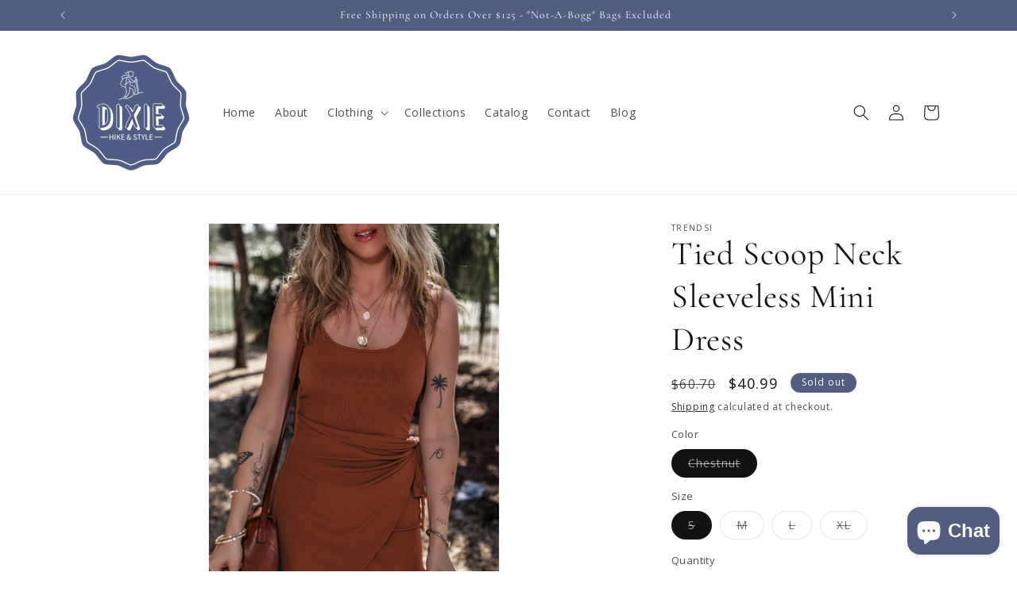

--- FILE ---
content_type: text/html; charset=utf-8
request_url: https://dixiehikeandstyle.com/products/tied-scoop-neck-sleeveless-mini-dress
body_size: 37322
content:
<!doctype html>
<html class="no-js" lang="en">
  <head>
    

  <!-- Added by AUTOKETING SEO APP -->




<title>Tied Scoop Neck Sleeveless Mini Dress</title>
    <meta property="og:title" content="Tied Scoop Neck Sleeveless Mini Dress">
    <meta name="twitter:title" content="Tied Scoop Neck Sleeveless Mini Dress">

<meta property="og:description" content="Big promotion for you when buying Tied Scoop Neck Sleeveless Mini Dress today. One of the best selling Dresses in the market. Limited number of products. Hurry up!">
    <meta name="twitter:description" content="Big promotion for you when buying Tied Scoop Neck Sleeveless Mini Dress today. One of the best selling Dresses in the market. Limited num...">
    <meta name="description" content="Big promotion for you when buying Tied Scoop Neck Sleeveless Mini Dress today. One of the best selling Dresses in the market. Limited number of products. Hurry up!">



  
  
    
      <meta name="google-site-verification" content="LJBCM3rkgGU_jk73KBZu_CBp-sO1gFLjf9FaCt-jfAU" />
    
    
      
    
    
      
    
    
      
    
    
      
    
    
      
    
    
      
    
  
  
  
  
  
  <!-- /Added by AUTOKETING SEO APP -->
  



<meta name="facebook-domain-verification" content="y8aexxblgmfqzoez96tf5gly7g4x9z" />
    <meta charset="utf-8">
    <meta http-equiv="X-UA-Compatible" content="IE=edge">
    <meta name="viewport" content="width=device-width,initial-scale=1">
    <meta name="theme-color" content="">
    <meta name="robots" content="max-snippet:50, max-image-preview:large">
    <link rel="canonical" href="https://dixiehikeandstyle.com/products/tied-scoop-neck-sleeveless-mini-dress"><link rel="icon" type="image/png" href="//dixiehikeandstyle.com/cdn/shop/files/dixie-icon-no-girl-1.png?crop=center&height=32&v=1700512074&width=32"><link rel="preconnect" href="https://fonts.shopifycdn.com" crossorigin>

    

<meta property="og:site_name" content="Dixie Hike &amp; Style">
<meta property="og:url" content="https://dixiehikeandstyle.com/products/tied-scoop-neck-sleeveless-mini-dress">
<meta property="og:title" content="Tied Scoop Neck Sleeveless Mini Dress">
<meta property="og:type" content="product">
<meta property="og:description" content="Features: Tied Sheer: Opaque Stretch: Stretchy Body: Not lined Material composition: 93% viscose, 7% elastane Care instructions: Machine wash cold. Tumble dry low. Imported Size US Bust Shoulder Waist Length S 2/4 30.7 11.1 27 25 M 6/8 33.1 11.4 29.3 25.6 L 10/12 35.4 11.7 31.7 26.2 XL 14/16 38.6 12 34.8 26.8"><meta property="og:image" content="http://dixiehikeandstyle.com/cdn/shop/files/724a3c16-bb7e-4f55-8cf1-b064ab580dc9-Max.jpg?v=1714751879">
  <meta property="og:image:secure_url" content="https://dixiehikeandstyle.com/cdn/shop/files/724a3c16-bb7e-4f55-8cf1-b064ab580dc9-Max.jpg?v=1714751879">
  <meta property="og:image:width" content="1001">
  <meta property="og:image:height" content="1500"><meta property="og:price:amount" content="40.99">
  <meta property="og:price:currency" content="USD"><meta name="twitter:card" content="summary_large_image">
<meta name="twitter:title" content="Tied Scoop Neck Sleeveless Mini Dress">
<meta name="twitter:description" content="Features: Tied Sheer: Opaque Stretch: Stretchy Body: Not lined Material composition: 93% viscose, 7% elastane Care instructions: Machine wash cold. Tumble dry low. Imported Size US Bust Shoulder Waist Length S 2/4 30.7 11.1 27 25 M 6/8 33.1 11.4 29.3 25.6 L 10/12 35.4 11.7 31.7 26.2 XL 14/16 38.6 12 34.8 26.8">


    <script src="//dixiehikeandstyle.com/cdn/shop/t/1/assets/constants.js?v=58251544750838685771692821487" defer="defer"></script>
    <script src="//dixiehikeandstyle.com/cdn/shop/t/1/assets/pubsub.js?v=158357773527763999511692821495" defer="defer"></script>
    <script src="//dixiehikeandstyle.com/cdn/shop/t/1/assets/global.js?v=54939145903281508041692821488" defer="defer"></script><script src="//dixiehikeandstyle.com/cdn/shop/t/1/assets/animations.js?v=88693664871331136111692821469" defer="defer"></script><script>window.performance && window.performance.mark && window.performance.mark('shopify.content_for_header.start');</script><meta name="google-site-verification" content="IPiIBa4tLJyP53yXH-9eiAFD895JuP1QCv1YKCx4Mn0">
<meta name="facebook-domain-verification" content="9ijmn04wpptpk4h029rkdnvorbc7sq">
<meta id="shopify-digital-wallet" name="shopify-digital-wallet" content="/81401741592/digital_wallets/dialog">
<meta name="shopify-checkout-api-token" content="210ada75e6bcfab4490d5c4a60d07d9f">
<meta id="in-context-paypal-metadata" data-shop-id="81401741592" data-venmo-supported="false" data-environment="production" data-locale="en_US" data-paypal-v4="true" data-currency="USD">
<link rel="alternate" type="application/json+oembed" href="https://dixiehikeandstyle.com/products/tied-scoop-neck-sleeveless-mini-dress.oembed">
<script async="async" src="/checkouts/internal/preloads.js?locale=en-US"></script>
<link rel="preconnect" href="https://shop.app" crossorigin="anonymous">
<script async="async" src="https://shop.app/checkouts/internal/preloads.js?locale=en-US&shop_id=81401741592" crossorigin="anonymous"></script>
<script id="apple-pay-shop-capabilities" type="application/json">{"shopId":81401741592,"countryCode":"US","currencyCode":"USD","merchantCapabilities":["supports3DS"],"merchantId":"gid:\/\/shopify\/Shop\/81401741592","merchantName":"Dixie Hike \u0026 Style","requiredBillingContactFields":["postalAddress","email"],"requiredShippingContactFields":["postalAddress","email"],"shippingType":"shipping","supportedNetworks":["visa","masterCard","amex","discover","elo","jcb"],"total":{"type":"pending","label":"Dixie Hike \u0026 Style","amount":"1.00"},"shopifyPaymentsEnabled":true,"supportsSubscriptions":true}</script>
<script id="shopify-features" type="application/json">{"accessToken":"210ada75e6bcfab4490d5c4a60d07d9f","betas":["rich-media-storefront-analytics"],"domain":"dixiehikeandstyle.com","predictiveSearch":true,"shopId":81401741592,"locale":"en"}</script>
<script>var Shopify = Shopify || {};
Shopify.shop = "b98762-2.myshopify.com";
Shopify.locale = "en";
Shopify.currency = {"active":"USD","rate":"1.0"};
Shopify.country = "US";
Shopify.theme = {"name":"Dixie Hike and Style","id":158123950360,"schema_name":"Dawn","schema_version":"11.0.0","theme_store_id":887,"role":"main"};
Shopify.theme.handle = "null";
Shopify.theme.style = {"id":null,"handle":null};
Shopify.cdnHost = "dixiehikeandstyle.com/cdn";
Shopify.routes = Shopify.routes || {};
Shopify.routes.root = "/";</script>
<script type="module">!function(o){(o.Shopify=o.Shopify||{}).modules=!0}(window);</script>
<script>!function(o){function n(){var o=[];function n(){o.push(Array.prototype.slice.apply(arguments))}return n.q=o,n}var t=o.Shopify=o.Shopify||{};t.loadFeatures=n(),t.autoloadFeatures=n()}(window);</script>
<script>
  window.ShopifyPay = window.ShopifyPay || {};
  window.ShopifyPay.apiHost = "shop.app\/pay";
  window.ShopifyPay.redirectState = null;
</script>
<script id="shop-js-analytics" type="application/json">{"pageType":"product"}</script>
<script defer="defer" async type="module" src="//dixiehikeandstyle.com/cdn/shopifycloud/shop-js/modules/v2/client.init-shop-cart-sync_C5BV16lS.en.esm.js"></script>
<script defer="defer" async type="module" src="//dixiehikeandstyle.com/cdn/shopifycloud/shop-js/modules/v2/chunk.common_CygWptCX.esm.js"></script>
<script type="module">
  await import("//dixiehikeandstyle.com/cdn/shopifycloud/shop-js/modules/v2/client.init-shop-cart-sync_C5BV16lS.en.esm.js");
await import("//dixiehikeandstyle.com/cdn/shopifycloud/shop-js/modules/v2/chunk.common_CygWptCX.esm.js");

  window.Shopify.SignInWithShop?.initShopCartSync?.({"fedCMEnabled":true,"windoidEnabled":true});

</script>
<script defer="defer" async type="module" src="//dixiehikeandstyle.com/cdn/shopifycloud/shop-js/modules/v2/client.payment-terms_CZxnsJam.en.esm.js"></script>
<script defer="defer" async type="module" src="//dixiehikeandstyle.com/cdn/shopifycloud/shop-js/modules/v2/chunk.common_CygWptCX.esm.js"></script>
<script defer="defer" async type="module" src="//dixiehikeandstyle.com/cdn/shopifycloud/shop-js/modules/v2/chunk.modal_D71HUcav.esm.js"></script>
<script type="module">
  await import("//dixiehikeandstyle.com/cdn/shopifycloud/shop-js/modules/v2/client.payment-terms_CZxnsJam.en.esm.js");
await import("//dixiehikeandstyle.com/cdn/shopifycloud/shop-js/modules/v2/chunk.common_CygWptCX.esm.js");
await import("//dixiehikeandstyle.com/cdn/shopifycloud/shop-js/modules/v2/chunk.modal_D71HUcav.esm.js");

  
</script>
<script>
  window.Shopify = window.Shopify || {};
  if (!window.Shopify.featureAssets) window.Shopify.featureAssets = {};
  window.Shopify.featureAssets['shop-js'] = {"shop-cart-sync":["modules/v2/client.shop-cart-sync_ZFArdW7E.en.esm.js","modules/v2/chunk.common_CygWptCX.esm.js"],"init-fed-cm":["modules/v2/client.init-fed-cm_CmiC4vf6.en.esm.js","modules/v2/chunk.common_CygWptCX.esm.js"],"shop-button":["modules/v2/client.shop-button_tlx5R9nI.en.esm.js","modules/v2/chunk.common_CygWptCX.esm.js"],"shop-cash-offers":["modules/v2/client.shop-cash-offers_DOA2yAJr.en.esm.js","modules/v2/chunk.common_CygWptCX.esm.js","modules/v2/chunk.modal_D71HUcav.esm.js"],"init-windoid":["modules/v2/client.init-windoid_sURxWdc1.en.esm.js","modules/v2/chunk.common_CygWptCX.esm.js"],"shop-toast-manager":["modules/v2/client.shop-toast-manager_ClPi3nE9.en.esm.js","modules/v2/chunk.common_CygWptCX.esm.js"],"init-shop-email-lookup-coordinator":["modules/v2/client.init-shop-email-lookup-coordinator_B8hsDcYM.en.esm.js","modules/v2/chunk.common_CygWptCX.esm.js"],"init-shop-cart-sync":["modules/v2/client.init-shop-cart-sync_C5BV16lS.en.esm.js","modules/v2/chunk.common_CygWptCX.esm.js"],"avatar":["modules/v2/client.avatar_BTnouDA3.en.esm.js"],"pay-button":["modules/v2/client.pay-button_FdsNuTd3.en.esm.js","modules/v2/chunk.common_CygWptCX.esm.js"],"init-customer-accounts":["modules/v2/client.init-customer-accounts_DxDtT_ad.en.esm.js","modules/v2/client.shop-login-button_C5VAVYt1.en.esm.js","modules/v2/chunk.common_CygWptCX.esm.js","modules/v2/chunk.modal_D71HUcav.esm.js"],"init-shop-for-new-customer-accounts":["modules/v2/client.init-shop-for-new-customer-accounts_ChsxoAhi.en.esm.js","modules/v2/client.shop-login-button_C5VAVYt1.en.esm.js","modules/v2/chunk.common_CygWptCX.esm.js","modules/v2/chunk.modal_D71HUcav.esm.js"],"shop-login-button":["modules/v2/client.shop-login-button_C5VAVYt1.en.esm.js","modules/v2/chunk.common_CygWptCX.esm.js","modules/v2/chunk.modal_D71HUcav.esm.js"],"init-customer-accounts-sign-up":["modules/v2/client.init-customer-accounts-sign-up_CPSyQ0Tj.en.esm.js","modules/v2/client.shop-login-button_C5VAVYt1.en.esm.js","modules/v2/chunk.common_CygWptCX.esm.js","modules/v2/chunk.modal_D71HUcav.esm.js"],"shop-follow-button":["modules/v2/client.shop-follow-button_Cva4Ekp9.en.esm.js","modules/v2/chunk.common_CygWptCX.esm.js","modules/v2/chunk.modal_D71HUcav.esm.js"],"checkout-modal":["modules/v2/client.checkout-modal_BPM8l0SH.en.esm.js","modules/v2/chunk.common_CygWptCX.esm.js","modules/v2/chunk.modal_D71HUcav.esm.js"],"lead-capture":["modules/v2/client.lead-capture_Bi8yE_yS.en.esm.js","modules/v2/chunk.common_CygWptCX.esm.js","modules/v2/chunk.modal_D71HUcav.esm.js"],"shop-login":["modules/v2/client.shop-login_D6lNrXab.en.esm.js","modules/v2/chunk.common_CygWptCX.esm.js","modules/v2/chunk.modal_D71HUcav.esm.js"],"payment-terms":["modules/v2/client.payment-terms_CZxnsJam.en.esm.js","modules/v2/chunk.common_CygWptCX.esm.js","modules/v2/chunk.modal_D71HUcav.esm.js"]};
</script>
<script>(function() {
  var isLoaded = false;
  function asyncLoad() {
    if (isLoaded) return;
    isLoaded = true;
    var urls = ["https:\/\/cdn.nfcube.com\/instafeed-54987dda10110e799a1cea1f9c975084.js?shop=b98762-2.myshopify.com","\/\/cdn.shopify.com\/proxy\/3158875ed7f260626fdcf3d5a3acde0c186131e20db3d42b693ff168d0c146ce\/static.cdn.printful.com\/static\/js\/external\/shopify-product-customizer.js?v=0.28\u0026shop=b98762-2.myshopify.com\u0026sp-cache-control=cHVibGljLCBtYXgtYWdlPTkwMA","https:\/\/meggnotec.ams3.digitaloceanspaces.com\/sfy\/assets\/JBqdeJlCuukpxcz\/js\/widget.js?shop=b98762-2.myshopify.com"];
    for (var i = 0; i < urls.length; i++) {
      var s = document.createElement('script');
      s.type = 'text/javascript';
      s.async = true;
      s.src = urls[i];
      var x = document.getElementsByTagName('script')[0];
      x.parentNode.insertBefore(s, x);
    }
  };
  if(window.attachEvent) {
    window.attachEvent('onload', asyncLoad);
  } else {
    window.addEventListener('load', asyncLoad, false);
  }
})();</script>
<script id="__st">var __st={"a":81401741592,"offset":-28800,"reqid":"c0f0f297-a9bc-441e-8e6e-dbc3403b4424-1768705949","pageurl":"dixiehikeandstyle.com\/products\/tied-scoop-neck-sleeveless-mini-dress","u":"1d59ee142711","p":"product","rtyp":"product","rid":9202166300952};</script>
<script>window.ShopifyPaypalV4VisibilityTracking = true;</script>
<script id="captcha-bootstrap">!function(){'use strict';const t='contact',e='account',n='new_comment',o=[[t,t],['blogs',n],['comments',n],[t,'customer']],c=[[e,'customer_login'],[e,'guest_login'],[e,'recover_customer_password'],[e,'create_customer']],r=t=>t.map((([t,e])=>`form[action*='/${t}']:not([data-nocaptcha='true']) input[name='form_type'][value='${e}']`)).join(','),a=t=>()=>t?[...document.querySelectorAll(t)].map((t=>t.form)):[];function s(){const t=[...o],e=r(t);return a(e)}const i='password',u='form_key',d=['recaptcha-v3-token','g-recaptcha-response','h-captcha-response',i],f=()=>{try{return window.sessionStorage}catch{return}},m='__shopify_v',_=t=>t.elements[u];function p(t,e,n=!1){try{const o=window.sessionStorage,c=JSON.parse(o.getItem(e)),{data:r}=function(t){const{data:e,action:n}=t;return t[m]||n?{data:e,action:n}:{data:t,action:n}}(c);for(const[e,n]of Object.entries(r))t.elements[e]&&(t.elements[e].value=n);n&&o.removeItem(e)}catch(o){console.error('form repopulation failed',{error:o})}}const l='form_type',E='cptcha';function T(t){t.dataset[E]=!0}const w=window,h=w.document,L='Shopify',v='ce_forms',y='captcha';let A=!1;((t,e)=>{const n=(g='f06e6c50-85a8-45c8-87d0-21a2b65856fe',I='https://cdn.shopify.com/shopifycloud/storefront-forms-hcaptcha/ce_storefront_forms_captcha_hcaptcha.v1.5.2.iife.js',D={infoText:'Protected by hCaptcha',privacyText:'Privacy',termsText:'Terms'},(t,e,n)=>{const o=w[L][v],c=o.bindForm;if(c)return c(t,g,e,D).then(n);var r;o.q.push([[t,g,e,D],n]),r=I,A||(h.body.append(Object.assign(h.createElement('script'),{id:'captcha-provider',async:!0,src:r})),A=!0)});var g,I,D;w[L]=w[L]||{},w[L][v]=w[L][v]||{},w[L][v].q=[],w[L][y]=w[L][y]||{},w[L][y].protect=function(t,e){n(t,void 0,e),T(t)},Object.freeze(w[L][y]),function(t,e,n,w,h,L){const[v,y,A,g]=function(t,e,n){const i=e?o:[],u=t?c:[],d=[...i,...u],f=r(d),m=r(i),_=r(d.filter((([t,e])=>n.includes(e))));return[a(f),a(m),a(_),s()]}(w,h,L),I=t=>{const e=t.target;return e instanceof HTMLFormElement?e:e&&e.form},D=t=>v().includes(t);t.addEventListener('submit',(t=>{const e=I(t);if(!e)return;const n=D(e)&&!e.dataset.hcaptchaBound&&!e.dataset.recaptchaBound,o=_(e),c=g().includes(e)&&(!o||!o.value);(n||c)&&t.preventDefault(),c&&!n&&(function(t){try{if(!f())return;!function(t){const e=f();if(!e)return;const n=_(t);if(!n)return;const o=n.value;o&&e.removeItem(o)}(t);const e=Array.from(Array(32),(()=>Math.random().toString(36)[2])).join('');!function(t,e){_(t)||t.append(Object.assign(document.createElement('input'),{type:'hidden',name:u})),t.elements[u].value=e}(t,e),function(t,e){const n=f();if(!n)return;const o=[...t.querySelectorAll(`input[type='${i}']`)].map((({name:t})=>t)),c=[...d,...o],r={};for(const[a,s]of new FormData(t).entries())c.includes(a)||(r[a]=s);n.setItem(e,JSON.stringify({[m]:1,action:t.action,data:r}))}(t,e)}catch(e){console.error('failed to persist form',e)}}(e),e.submit())}));const S=(t,e)=>{t&&!t.dataset[E]&&(n(t,e.some((e=>e===t))),T(t))};for(const o of['focusin','change'])t.addEventListener(o,(t=>{const e=I(t);D(e)&&S(e,y())}));const B=e.get('form_key'),M=e.get(l),P=B&&M;t.addEventListener('DOMContentLoaded',(()=>{const t=y();if(P)for(const e of t)e.elements[l].value===M&&p(e,B);[...new Set([...A(),...v().filter((t=>'true'===t.dataset.shopifyCaptcha))])].forEach((e=>S(e,t)))}))}(h,new URLSearchParams(w.location.search),n,t,e,['guest_login'])})(!0,!0)}();</script>
<script integrity="sha256-4kQ18oKyAcykRKYeNunJcIwy7WH5gtpwJnB7kiuLZ1E=" data-source-attribution="shopify.loadfeatures" defer="defer" src="//dixiehikeandstyle.com/cdn/shopifycloud/storefront/assets/storefront/load_feature-a0a9edcb.js" crossorigin="anonymous"></script>
<script crossorigin="anonymous" defer="defer" src="//dixiehikeandstyle.com/cdn/shopifycloud/storefront/assets/shopify_pay/storefront-65b4c6d7.js?v=20250812"></script>
<script data-source-attribution="shopify.dynamic_checkout.dynamic.init">var Shopify=Shopify||{};Shopify.PaymentButton=Shopify.PaymentButton||{isStorefrontPortableWallets:!0,init:function(){window.Shopify.PaymentButton.init=function(){};var t=document.createElement("script");t.src="https://dixiehikeandstyle.com/cdn/shopifycloud/portable-wallets/latest/portable-wallets.en.js",t.type="module",document.head.appendChild(t)}};
</script>
<script data-source-attribution="shopify.dynamic_checkout.buyer_consent">
  function portableWalletsHideBuyerConsent(e){var t=document.getElementById("shopify-buyer-consent"),n=document.getElementById("shopify-subscription-policy-button");t&&n&&(t.classList.add("hidden"),t.setAttribute("aria-hidden","true"),n.removeEventListener("click",e))}function portableWalletsShowBuyerConsent(e){var t=document.getElementById("shopify-buyer-consent"),n=document.getElementById("shopify-subscription-policy-button");t&&n&&(t.classList.remove("hidden"),t.removeAttribute("aria-hidden"),n.addEventListener("click",e))}window.Shopify?.PaymentButton&&(window.Shopify.PaymentButton.hideBuyerConsent=portableWalletsHideBuyerConsent,window.Shopify.PaymentButton.showBuyerConsent=portableWalletsShowBuyerConsent);
</script>
<script>
  function portableWalletsCleanup(e){e&&e.src&&console.error("Failed to load portable wallets script "+e.src);var t=document.querySelectorAll("shopify-accelerated-checkout .shopify-payment-button__skeleton, shopify-accelerated-checkout-cart .wallet-cart-button__skeleton"),e=document.getElementById("shopify-buyer-consent");for(let e=0;e<t.length;e++)t[e].remove();e&&e.remove()}function portableWalletsNotLoadedAsModule(e){e instanceof ErrorEvent&&"string"==typeof e.message&&e.message.includes("import.meta")&&"string"==typeof e.filename&&e.filename.includes("portable-wallets")&&(window.removeEventListener("error",portableWalletsNotLoadedAsModule),window.Shopify.PaymentButton.failedToLoad=e,"loading"===document.readyState?document.addEventListener("DOMContentLoaded",window.Shopify.PaymentButton.init):window.Shopify.PaymentButton.init())}window.addEventListener("error",portableWalletsNotLoadedAsModule);
</script>

<script type="module" src="https://dixiehikeandstyle.com/cdn/shopifycloud/portable-wallets/latest/portable-wallets.en.js" onError="portableWalletsCleanup(this)" crossorigin="anonymous"></script>
<script nomodule>
  document.addEventListener("DOMContentLoaded", portableWalletsCleanup);
</script>

<link id="shopify-accelerated-checkout-styles" rel="stylesheet" media="screen" href="https://dixiehikeandstyle.com/cdn/shopifycloud/portable-wallets/latest/accelerated-checkout-backwards-compat.css" crossorigin="anonymous">
<style id="shopify-accelerated-checkout-cart">
        #shopify-buyer-consent {
  margin-top: 1em;
  display: inline-block;
  width: 100%;
}

#shopify-buyer-consent.hidden {
  display: none;
}

#shopify-subscription-policy-button {
  background: none;
  border: none;
  padding: 0;
  text-decoration: underline;
  font-size: inherit;
  cursor: pointer;
}

#shopify-subscription-policy-button::before {
  box-shadow: none;
}

      </style>
<script id="sections-script" data-sections="header" defer="defer" src="//dixiehikeandstyle.com/cdn/shop/t/1/compiled_assets/scripts.js?v=2799"></script>
<script>window.performance && window.performance.mark && window.performance.mark('shopify.content_for_header.end');</script>


    <style data-shopify>
      @font-face {
  font-family: "Open Sans";
  font-weight: 400;
  font-style: normal;
  font-display: swap;
  src: url("//dixiehikeandstyle.com/cdn/fonts/open_sans/opensans_n4.c32e4d4eca5273f6d4ee95ddf54b5bbb75fc9b61.woff2") format("woff2"),
       url("//dixiehikeandstyle.com/cdn/fonts/open_sans/opensans_n4.5f3406f8d94162b37bfa232b486ac93ee892406d.woff") format("woff");
}

      @font-face {
  font-family: "Open Sans";
  font-weight: 700;
  font-style: normal;
  font-display: swap;
  src: url("//dixiehikeandstyle.com/cdn/fonts/open_sans/opensans_n7.a9393be1574ea8606c68f4441806b2711d0d13e4.woff2") format("woff2"),
       url("//dixiehikeandstyle.com/cdn/fonts/open_sans/opensans_n7.7b8af34a6ebf52beb1a4c1d8c73ad6910ec2e553.woff") format("woff");
}

      @font-face {
  font-family: "Open Sans";
  font-weight: 400;
  font-style: italic;
  font-display: swap;
  src: url("//dixiehikeandstyle.com/cdn/fonts/open_sans/opensans_i4.6f1d45f7a46916cc95c694aab32ecbf7509cbf33.woff2") format("woff2"),
       url("//dixiehikeandstyle.com/cdn/fonts/open_sans/opensans_i4.4efaa52d5a57aa9a57c1556cc2b7465d18839daa.woff") format("woff");
}

      @font-face {
  font-family: "Open Sans";
  font-weight: 700;
  font-style: italic;
  font-display: swap;
  src: url("//dixiehikeandstyle.com/cdn/fonts/open_sans/opensans_i7.916ced2e2ce15f7fcd95d196601a15e7b89ee9a4.woff2") format("woff2"),
       url("//dixiehikeandstyle.com/cdn/fonts/open_sans/opensans_i7.99a9cff8c86ea65461de497ade3d515a98f8b32a.woff") format("woff");
}

      @font-face {
  font-family: Cormorant;
  font-weight: 400;
  font-style: normal;
  font-display: swap;
  src: url("//dixiehikeandstyle.com/cdn/fonts/cormorant/cormorant_n4.bd66e8e0031690b46374315bd1c15a17a8dcd450.woff2") format("woff2"),
       url("//dixiehikeandstyle.com/cdn/fonts/cormorant/cormorant_n4.e5604516683cb4cc166c001f2ff5f387255e3b45.woff") format("woff");
}


      
        :root,
        .color-background-1 {
          --color-background: 255,255,255;
        
          --gradient-background: #ffffff;
        
        --color-foreground: 18,18,18;
        --color-shadow: 18,18,18;
        --color-button: 18,18,18;
        --color-button-text: 255,255,255;
        --color-secondary-button: 255,255,255;
        --color-secondary-button-text: 18,18,18;
        --color-link: 18,18,18;
        --color-badge-foreground: 18,18,18;
        --color-badge-background: 255,255,255;
        --color-badge-border: 18,18,18;
        --payment-terms-background-color: rgb(255 255 255);
      }
      
        
        .color-background-2 {
          --color-background: 243,243,243;
        
          --gradient-background: #f3f3f3;
        
        --color-foreground: 18,18,18;
        --color-shadow: 18,18,18;
        --color-button: 18,18,18;
        --color-button-text: 243,243,243;
        --color-secondary-button: 243,243,243;
        --color-secondary-button-text: 18,18,18;
        --color-link: 18,18,18;
        --color-badge-foreground: 18,18,18;
        --color-badge-background: 243,243,243;
        --color-badge-border: 18,18,18;
        --payment-terms-background-color: rgb(243 243 243);
      }
      
        
        .color-inverse {
          --color-background: 82,93,130;
        
          --gradient-background: #525d82;
        
        --color-foreground: 255,255,255;
        --color-shadow: 18,18,18;
        --color-button: 255,255,255;
        --color-button-text: 0,0,0;
        --color-secondary-button: 82,93,130;
        --color-secondary-button-text: 255,255,255;
        --color-link: 255,255,255;
        --color-badge-foreground: 255,255,255;
        --color-badge-background: 82,93,130;
        --color-badge-border: 255,255,255;
        --payment-terms-background-color: rgb(82 93 130);
      }
      
        
        .color-accent-1 {
          --color-background: 18,18,18;
        
          --gradient-background: #121212;
        
        --color-foreground: 255,255,255;
        --color-shadow: 18,18,18;
        --color-button: 255,255,255;
        --color-button-text: 18,18,18;
        --color-secondary-button: 18,18,18;
        --color-secondary-button-text: 255,255,255;
        --color-link: 255,255,255;
        --color-badge-foreground: 255,255,255;
        --color-badge-background: 18,18,18;
        --color-badge-border: 255,255,255;
        --payment-terms-background-color: rgb(18 18 18);
      }
      
        
        .color-accent-2 {
          --color-background: 51,79,180;
        
          --gradient-background: #334fb4;
        
        --color-foreground: 255,255,255;
        --color-shadow: 18,18,18;
        --color-button: 255,255,255;
        --color-button-text: 51,79,180;
        --color-secondary-button: 51,79,180;
        --color-secondary-button-text: 255,255,255;
        --color-link: 255,255,255;
        --color-badge-foreground: 255,255,255;
        --color-badge-background: 51,79,180;
        --color-badge-border: 255,255,255;
        --payment-terms-background-color: rgb(51 79 180);
      }
      
        
        .color-scheme-d6be64fd-5241-46a1-8706-8925f9fd32ca {
          --color-background: 255,255,255;
        
          --gradient-background: #ffffff;
        
        --color-foreground: 255,255,255;
        --color-shadow: 18,18,18;
        --color-button: 82,93,130;
        --color-button-text: 255,255,255;
        --color-secondary-button: 255,255,255;
        --color-secondary-button-text: 18,18,18;
        --color-link: 18,18,18;
        --color-badge-foreground: 255,255,255;
        --color-badge-background: 255,255,255;
        --color-badge-border: 255,255,255;
        --payment-terms-background-color: rgb(255 255 255);
      }
      
        
        .color-scheme-6d73b1c6-1930-418d-ac14-f2d58d0fe3f4 {
          --color-background: 255,255,255;
        
          --gradient-background: #ffffff;
        
        --color-foreground: 255,255,255;
        --color-shadow: 255,255,255;
        --color-button: 82,93,130;
        --color-button-text: 255,255,255;
        --color-secondary-button: 255,255,255;
        --color-secondary-button-text: 82,93,130;
        --color-link: 82,93,130;
        --color-badge-foreground: 255,255,255;
        --color-badge-background: 255,255,255;
        --color-badge-border: 255,255,255;
        --payment-terms-background-color: rgb(255 255 255);
      }
      

      body, .color-background-1, .color-background-2, .color-inverse, .color-accent-1, .color-accent-2, .color-scheme-d6be64fd-5241-46a1-8706-8925f9fd32ca, .color-scheme-6d73b1c6-1930-418d-ac14-f2d58d0fe3f4 {
        color: rgba(var(--color-foreground), 0.75);
        background-color: rgb(var(--color-background));
      }

      :root {
        --font-body-family: "Open Sans", sans-serif;
        --font-body-style: normal;
        --font-body-weight: 400;
        --font-body-weight-bold: 700;

        --font-heading-family: Cormorant, serif;
        --font-heading-style: normal;
        --font-heading-weight: 400;

        --font-body-scale: 1.0;
        --font-heading-scale: 1.05;

        --media-padding: px;
        --media-border-opacity: 0.05;
        --media-border-width: 1px;
        --media-radius: 0px;
        --media-shadow-opacity: 0.0;
        --media-shadow-horizontal-offset: 0px;
        --media-shadow-vertical-offset: 4px;
        --media-shadow-blur-radius: 5px;
        --media-shadow-visible: 0;

        --page-width: 120rem;
        --page-width-margin: 0rem;

        --product-card-image-padding: 0.0rem;
        --product-card-corner-radius: 0.0rem;
        --product-card-text-alignment: center;
        --product-card-border-width: 0.0rem;
        --product-card-border-opacity: 0.1;
        --product-card-shadow-opacity: 0.0;
        --product-card-shadow-visible: 0;
        --product-card-shadow-horizontal-offset: 0.0rem;
        --product-card-shadow-vertical-offset: 0.4rem;
        --product-card-shadow-blur-radius: 0.5rem;

        --collection-card-image-padding: 0.0rem;
        --collection-card-corner-radius: 0.0rem;
        --collection-card-text-alignment: center;
        --collection-card-border-width: 0.0rem;
        --collection-card-border-opacity: 0.0;
        --collection-card-shadow-opacity: 0.1;
        --collection-card-shadow-visible: 1;
        --collection-card-shadow-horizontal-offset: 0.0rem;
        --collection-card-shadow-vertical-offset: 0.4rem;
        --collection-card-shadow-blur-radius: 0.5rem;

        --blog-card-image-padding: 0.0rem;
        --blog-card-corner-radius: 0.0rem;
        --blog-card-text-alignment: left;
        --blog-card-border-width: 0.0rem;
        --blog-card-border-opacity: 0.1;
        --blog-card-shadow-opacity: 0.0;
        --blog-card-shadow-visible: 0;
        --blog-card-shadow-horizontal-offset: 0.0rem;
        --blog-card-shadow-vertical-offset: 0.4rem;
        --blog-card-shadow-blur-radius: 0.5rem;

        --badge-corner-radius: 4.0rem;

        --popup-border-width: 1px;
        --popup-border-opacity: 0.1;
        --popup-corner-radius: 0px;
        --popup-shadow-opacity: 0.05;
        --popup-shadow-horizontal-offset: 0px;
        --popup-shadow-vertical-offset: 4px;
        --popup-shadow-blur-radius: 5px;

        --drawer-border-width: 1px;
        --drawer-border-opacity: 0.1;
        --drawer-shadow-opacity: 0.0;
        --drawer-shadow-horizontal-offset: 0px;
        --drawer-shadow-vertical-offset: 4px;
        --drawer-shadow-blur-radius: 5px;

        --spacing-sections-desktop: 0px;
        --spacing-sections-mobile: 0px;

        --grid-desktop-vertical-spacing: 8px;
        --grid-desktop-horizontal-spacing: 8px;
        --grid-mobile-vertical-spacing: 4px;
        --grid-mobile-horizontal-spacing: 4px;

        --text-boxes-border-opacity: 0.1;
        --text-boxes-border-width: 0px;
        --text-boxes-radius: 0px;
        --text-boxes-shadow-opacity: 0.0;
        --text-boxes-shadow-visible: 0;
        --text-boxes-shadow-horizontal-offset: 0px;
        --text-boxes-shadow-vertical-offset: 4px;
        --text-boxes-shadow-blur-radius: 5px;

        --buttons-radius: 0px;
        --buttons-radius-outset: 0px;
        --buttons-border-width: 1px;
        --buttons-border-opacity: 1.0;
        --buttons-shadow-opacity: 0.0;
        --buttons-shadow-visible: 0;
        --buttons-shadow-horizontal-offset: 0px;
        --buttons-shadow-vertical-offset: 4px;
        --buttons-shadow-blur-radius: 5px;
        --buttons-border-offset: 0px;

        --inputs-radius: 0px;
        --inputs-border-width: 1px;
        --inputs-border-opacity: 0.55;
        --inputs-shadow-opacity: 0.0;
        --inputs-shadow-horizontal-offset: 0px;
        --inputs-margin-offset: 0px;
        --inputs-shadow-vertical-offset: 4px;
        --inputs-shadow-blur-radius: 5px;
        --inputs-radius-outset: 0px;

        --variant-pills-radius: 40px;
        --variant-pills-border-width: 1px;
        --variant-pills-border-opacity: 0.55;
        --variant-pills-shadow-opacity: 0.0;
        --variant-pills-shadow-horizontal-offset: 0px;
        --variant-pills-shadow-vertical-offset: 4px;
        --variant-pills-shadow-blur-radius: 5px;
      }

      *,
      *::before,
      *::after {
        box-sizing: inherit;
      }

      html {
        box-sizing: border-box;
        font-size: calc(var(--font-body-scale) * 62.5%);
        height: 100%;
      }

      body {
        display: grid;
        grid-template-rows: auto auto 1fr auto;
        grid-template-columns: 100%;
        min-height: 100%;
        margin: 0;
        font-size: 1.5rem;
        letter-spacing: 0.06rem;
        line-height: calc(1 + 0.8 / var(--font-body-scale));
        font-family: var(--font-body-family);
        font-style: var(--font-body-style);
        font-weight: var(--font-body-weight);
      }

      @media screen and (min-width: 750px) {
        body {
          font-size: 1.6rem;
        }
      }
    </style>

    <link href="//dixiehikeandstyle.com/cdn/shop/t/1/assets/base.css?v=125389078166550623571701814032" rel="stylesheet" type="text/css" media="all" />
<link rel="preload" as="font" href="//dixiehikeandstyle.com/cdn/fonts/open_sans/opensans_n4.c32e4d4eca5273f6d4ee95ddf54b5bbb75fc9b61.woff2" type="font/woff2" crossorigin><link rel="preload" as="font" href="//dixiehikeandstyle.com/cdn/fonts/cormorant/cormorant_n4.bd66e8e0031690b46374315bd1c15a17a8dcd450.woff2" type="font/woff2" crossorigin><link
        rel="stylesheet"
        href="//dixiehikeandstyle.com/cdn/shop/t/1/assets/component-predictive-search.css?v=118923337488134913561692821482"
        media="print"
        onload="this.media='all'"
      ><script>
      document.documentElement.className = document.documentElement.className.replace('no-js', 'js');
      if (Shopify.designMode) {
        document.documentElement.classList.add('shopify-design-mode');
      }
    </script>

    <script>
    
    
    
    
    var gsf_conversion_data = {page_type : 'product', event : 'view_item', data : {product_data : [{variant_id : 48391536115992, product_id : 9202166300952, name : "Tied Scoop Neck Sleeveless Mini Dress", price : "40.99", currency : "USD", sku : "100100512171346", brand : "Trendsi", variant : "Chestnut / S", category : "Dresses", quantity : "0" }], total_price : "40.99", shop_currency : "USD"}};
    
</script>

    

    <!-- Google Webmaster Tools Site Verification -->
    <meta name="google-site-verification" content="IPiIBa4tLJyP53yXH-9eiAFD895JuP1QCv1YKCx4Mn0">
  <meta name="facebook-domain-verification" content="y8aexxblgmfqzoez96tf5gly7g4x9z" />
  <script src="https://cdn.shopify.com/extensions/7bc9bb47-adfa-4267-963e-cadee5096caf/inbox-1252/assets/inbox-chat-loader.js" type="text/javascript" defer="defer"></script>
<link href="https://monorail-edge.shopifysvc.com" rel="dns-prefetch">
<script>(function(){if ("sendBeacon" in navigator && "performance" in window) {try {var session_token_from_headers = performance.getEntriesByType('navigation')[0].serverTiming.find(x => x.name == '_s').description;} catch {var session_token_from_headers = undefined;}var session_cookie_matches = document.cookie.match(/_shopify_s=([^;]*)/);var session_token_from_cookie = session_cookie_matches && session_cookie_matches.length === 2 ? session_cookie_matches[1] : "";var session_token = session_token_from_headers || session_token_from_cookie || "";function handle_abandonment_event(e) {var entries = performance.getEntries().filter(function(entry) {return /monorail-edge.shopifysvc.com/.test(entry.name);});if (!window.abandonment_tracked && entries.length === 0) {window.abandonment_tracked = true;var currentMs = Date.now();var navigation_start = performance.timing.navigationStart;var payload = {shop_id: 81401741592,url: window.location.href,navigation_start,duration: currentMs - navigation_start,session_token,page_type: "product"};window.navigator.sendBeacon("https://monorail-edge.shopifysvc.com/v1/produce", JSON.stringify({schema_id: "online_store_buyer_site_abandonment/1.1",payload: payload,metadata: {event_created_at_ms: currentMs,event_sent_at_ms: currentMs}}));}}window.addEventListener('pagehide', handle_abandonment_event);}}());</script>
<script id="web-pixels-manager-setup">(function e(e,d,r,n,o){if(void 0===o&&(o={}),!Boolean(null===(a=null===(i=window.Shopify)||void 0===i?void 0:i.analytics)||void 0===a?void 0:a.replayQueue)){var i,a;window.Shopify=window.Shopify||{};var t=window.Shopify;t.analytics=t.analytics||{};var s=t.analytics;s.replayQueue=[],s.publish=function(e,d,r){return s.replayQueue.push([e,d,r]),!0};try{self.performance.mark("wpm:start")}catch(e){}var l=function(){var e={modern:/Edge?\/(1{2}[4-9]|1[2-9]\d|[2-9]\d{2}|\d{4,})\.\d+(\.\d+|)|Firefox\/(1{2}[4-9]|1[2-9]\d|[2-9]\d{2}|\d{4,})\.\d+(\.\d+|)|Chrom(ium|e)\/(9{2}|\d{3,})\.\d+(\.\d+|)|(Maci|X1{2}).+ Version\/(15\.\d+|(1[6-9]|[2-9]\d|\d{3,})\.\d+)([,.]\d+|)( \(\w+\)|)( Mobile\/\w+|) Safari\/|Chrome.+OPR\/(9{2}|\d{3,})\.\d+\.\d+|(CPU[ +]OS|iPhone[ +]OS|CPU[ +]iPhone|CPU IPhone OS|CPU iPad OS)[ +]+(15[._]\d+|(1[6-9]|[2-9]\d|\d{3,})[._]\d+)([._]\d+|)|Android:?[ /-](13[3-9]|1[4-9]\d|[2-9]\d{2}|\d{4,})(\.\d+|)(\.\d+|)|Android.+Firefox\/(13[5-9]|1[4-9]\d|[2-9]\d{2}|\d{4,})\.\d+(\.\d+|)|Android.+Chrom(ium|e)\/(13[3-9]|1[4-9]\d|[2-9]\d{2}|\d{4,})\.\d+(\.\d+|)|SamsungBrowser\/([2-9]\d|\d{3,})\.\d+/,legacy:/Edge?\/(1[6-9]|[2-9]\d|\d{3,})\.\d+(\.\d+|)|Firefox\/(5[4-9]|[6-9]\d|\d{3,})\.\d+(\.\d+|)|Chrom(ium|e)\/(5[1-9]|[6-9]\d|\d{3,})\.\d+(\.\d+|)([\d.]+$|.*Safari\/(?![\d.]+ Edge\/[\d.]+$))|(Maci|X1{2}).+ Version\/(10\.\d+|(1[1-9]|[2-9]\d|\d{3,})\.\d+)([,.]\d+|)( \(\w+\)|)( Mobile\/\w+|) Safari\/|Chrome.+OPR\/(3[89]|[4-9]\d|\d{3,})\.\d+\.\d+|(CPU[ +]OS|iPhone[ +]OS|CPU[ +]iPhone|CPU IPhone OS|CPU iPad OS)[ +]+(10[._]\d+|(1[1-9]|[2-9]\d|\d{3,})[._]\d+)([._]\d+|)|Android:?[ /-](13[3-9]|1[4-9]\d|[2-9]\d{2}|\d{4,})(\.\d+|)(\.\d+|)|Mobile Safari.+OPR\/([89]\d|\d{3,})\.\d+\.\d+|Android.+Firefox\/(13[5-9]|1[4-9]\d|[2-9]\d{2}|\d{4,})\.\d+(\.\d+|)|Android.+Chrom(ium|e)\/(13[3-9]|1[4-9]\d|[2-9]\d{2}|\d{4,})\.\d+(\.\d+|)|Android.+(UC? ?Browser|UCWEB|U3)[ /]?(15\.([5-9]|\d{2,})|(1[6-9]|[2-9]\d|\d{3,})\.\d+)\.\d+|SamsungBrowser\/(5\.\d+|([6-9]|\d{2,})\.\d+)|Android.+MQ{2}Browser\/(14(\.(9|\d{2,})|)|(1[5-9]|[2-9]\d|\d{3,})(\.\d+|))(\.\d+|)|K[Aa][Ii]OS\/(3\.\d+|([4-9]|\d{2,})\.\d+)(\.\d+|)/},d=e.modern,r=e.legacy,n=navigator.userAgent;return n.match(d)?"modern":n.match(r)?"legacy":"unknown"}(),u="modern"===l?"modern":"legacy",c=(null!=n?n:{modern:"",legacy:""})[u],f=function(e){return[e.baseUrl,"/wpm","/b",e.hashVersion,"modern"===e.buildTarget?"m":"l",".js"].join("")}({baseUrl:d,hashVersion:r,buildTarget:u}),m=function(e){var d=e.version,r=e.bundleTarget,n=e.surface,o=e.pageUrl,i=e.monorailEndpoint;return{emit:function(e){var a=e.status,t=e.errorMsg,s=(new Date).getTime(),l=JSON.stringify({metadata:{event_sent_at_ms:s},events:[{schema_id:"web_pixels_manager_load/3.1",payload:{version:d,bundle_target:r,page_url:o,status:a,surface:n,error_msg:t},metadata:{event_created_at_ms:s}}]});if(!i)return console&&console.warn&&console.warn("[Web Pixels Manager] No Monorail endpoint provided, skipping logging."),!1;try{return self.navigator.sendBeacon.bind(self.navigator)(i,l)}catch(e){}var u=new XMLHttpRequest;try{return u.open("POST",i,!0),u.setRequestHeader("Content-Type","text/plain"),u.send(l),!0}catch(e){return console&&console.warn&&console.warn("[Web Pixels Manager] Got an unhandled error while logging to Monorail."),!1}}}}({version:r,bundleTarget:l,surface:e.surface,pageUrl:self.location.href,monorailEndpoint:e.monorailEndpoint});try{o.browserTarget=l,function(e){var d=e.src,r=e.async,n=void 0===r||r,o=e.onload,i=e.onerror,a=e.sri,t=e.scriptDataAttributes,s=void 0===t?{}:t,l=document.createElement("script"),u=document.querySelector("head"),c=document.querySelector("body");if(l.async=n,l.src=d,a&&(l.integrity=a,l.crossOrigin="anonymous"),s)for(var f in s)if(Object.prototype.hasOwnProperty.call(s,f))try{l.dataset[f]=s[f]}catch(e){}if(o&&l.addEventListener("load",o),i&&l.addEventListener("error",i),u)u.appendChild(l);else{if(!c)throw new Error("Did not find a head or body element to append the script");c.appendChild(l)}}({src:f,async:!0,onload:function(){if(!function(){var e,d;return Boolean(null===(d=null===(e=window.Shopify)||void 0===e?void 0:e.analytics)||void 0===d?void 0:d.initialized)}()){var d=window.webPixelsManager.init(e)||void 0;if(d){var r=window.Shopify.analytics;r.replayQueue.forEach((function(e){var r=e[0],n=e[1],o=e[2];d.publishCustomEvent(r,n,o)})),r.replayQueue=[],r.publish=d.publishCustomEvent,r.visitor=d.visitor,r.initialized=!0}}},onerror:function(){return m.emit({status:"failed",errorMsg:"".concat(f," has failed to load")})},sri:function(e){var d=/^sha384-[A-Za-z0-9+/=]+$/;return"string"==typeof e&&d.test(e)}(c)?c:"",scriptDataAttributes:o}),m.emit({status:"loading"})}catch(e){m.emit({status:"failed",errorMsg:(null==e?void 0:e.message)||"Unknown error"})}}})({shopId: 81401741592,storefrontBaseUrl: "https://dixiehikeandstyle.com",extensionsBaseUrl: "https://extensions.shopifycdn.com/cdn/shopifycloud/web-pixels-manager",monorailEndpoint: "https://monorail-edge.shopifysvc.com/unstable/produce_batch",surface: "storefront-renderer",enabledBetaFlags: ["2dca8a86"],webPixelsConfigList: [{"id":"1729102104","configuration":"{\"account_ID\":\"724634\",\"google_analytics_tracking_tag\":\"1\",\"measurement_id\":\"2\",\"api_secret\":\"3\",\"shop_settings\":\"{\\\"custom_pixel_script\\\":\\\"https:\\\\\\\/\\\\\\\/storage.googleapis.com\\\\\\\/gsf-scripts\\\\\\\/custom-pixels\\\\\\\/b98762-2.js\\\"}\"}","eventPayloadVersion":"v1","runtimeContext":"LAX","scriptVersion":"c6b888297782ed4a1cba19cda43d6625","type":"APP","apiClientId":1558137,"privacyPurposes":[],"dataSharingAdjustments":{"protectedCustomerApprovalScopes":["read_customer_address","read_customer_email","read_customer_name","read_customer_personal_data","read_customer_phone"]}},{"id":"803897624","configuration":"{\"config\":\"{\\\"google_tag_ids\\\":[\\\"G-VBZDBNGDGN\\\",\\\"AW-11444797007\\\",\\\"GT-5NG6P35\\\"],\\\"target_country\\\":\\\"US\\\",\\\"gtag_events\\\":[{\\\"type\\\":\\\"begin_checkout\\\",\\\"action_label\\\":[\\\"G-VBZDBNGDGN\\\",\\\"AW-11444797007\\\/w8i9COPp4f8YEM_8ptEq\\\"]},{\\\"type\\\":\\\"search\\\",\\\"action_label\\\":[\\\"G-VBZDBNGDGN\\\",\\\"AW-11444797007\\\/h4dLCN3p4f8YEM_8ptEq\\\"]},{\\\"type\\\":\\\"view_item\\\",\\\"action_label\\\":[\\\"G-VBZDBNGDGN\\\",\\\"AW-11444797007\\\/UMJUCNrp4f8YEM_8ptEq\\\",\\\"MC-5C803PKNBP\\\"]},{\\\"type\\\":\\\"purchase\\\",\\\"action_label\\\":[\\\"G-VBZDBNGDGN\\\",\\\"AW-11444797007\\\/BD6SCNTp4f8YEM_8ptEq\\\",\\\"MC-5C803PKNBP\\\"]},{\\\"type\\\":\\\"page_view\\\",\\\"action_label\\\":[\\\"G-VBZDBNGDGN\\\",\\\"AW-11444797007\\\/8NnBCNfp4f8YEM_8ptEq\\\",\\\"MC-5C803PKNBP\\\"]},{\\\"type\\\":\\\"add_payment_info\\\",\\\"action_label\\\":[\\\"G-VBZDBNGDGN\\\",\\\"AW-11444797007\\\/y-pSCObp4f8YEM_8ptEq\\\"]},{\\\"type\\\":\\\"add_to_cart\\\",\\\"action_label\\\":[\\\"G-VBZDBNGDGN\\\",\\\"AW-11444797007\\\/DpenCODp4f8YEM_8ptEq\\\"]}],\\\"enable_monitoring_mode\\\":false}\"}","eventPayloadVersion":"v1","runtimeContext":"OPEN","scriptVersion":"b2a88bafab3e21179ed38636efcd8a93","type":"APP","apiClientId":1780363,"privacyPurposes":[],"dataSharingAdjustments":{"protectedCustomerApprovalScopes":["read_customer_address","read_customer_email","read_customer_name","read_customer_personal_data","read_customer_phone"]}},{"id":"670368024","configuration":"{\"pixelCode\":\"CKQLKO3C77U2D0OJ259G\"}","eventPayloadVersion":"v1","runtimeContext":"STRICT","scriptVersion":"22e92c2ad45662f435e4801458fb78cc","type":"APP","apiClientId":4383523,"privacyPurposes":["ANALYTICS","MARKETING","SALE_OF_DATA"],"dataSharingAdjustments":{"protectedCustomerApprovalScopes":["read_customer_address","read_customer_email","read_customer_name","read_customer_personal_data","read_customer_phone"]}},{"id":"404029720","configuration":"{\"pixel_id\":\"3625266751049947\",\"pixel_type\":\"facebook_pixel\",\"metaapp_system_user_token\":\"-\"}","eventPayloadVersion":"v1","runtimeContext":"OPEN","scriptVersion":"ca16bc87fe92b6042fbaa3acc2fbdaa6","type":"APP","apiClientId":2329312,"privacyPurposes":["ANALYTICS","MARKETING","SALE_OF_DATA"],"dataSharingAdjustments":{"protectedCustomerApprovalScopes":["read_customer_address","read_customer_email","read_customer_name","read_customer_personal_data","read_customer_phone"]}},{"id":"shopify-app-pixel","configuration":"{}","eventPayloadVersion":"v1","runtimeContext":"STRICT","scriptVersion":"0450","apiClientId":"shopify-pixel","type":"APP","privacyPurposes":["ANALYTICS","MARKETING"]},{"id":"shopify-custom-pixel","eventPayloadVersion":"v1","runtimeContext":"LAX","scriptVersion":"0450","apiClientId":"shopify-pixel","type":"CUSTOM","privacyPurposes":["ANALYTICS","MARKETING"]}],isMerchantRequest: false,initData: {"shop":{"name":"Dixie Hike \u0026 Style","paymentSettings":{"currencyCode":"USD"},"myshopifyDomain":"b98762-2.myshopify.com","countryCode":"US","storefrontUrl":"https:\/\/dixiehikeandstyle.com"},"customer":null,"cart":null,"checkout":null,"productVariants":[{"price":{"amount":40.99,"currencyCode":"USD"},"product":{"title":"Tied Scoop Neck Sleeveless Mini Dress","vendor":"Trendsi","id":"9202166300952","untranslatedTitle":"Tied Scoop Neck Sleeveless Mini Dress","url":"\/products\/tied-scoop-neck-sleeveless-mini-dress","type":"Dresses"},"id":"48391536115992","image":{"src":"\/\/dixiehikeandstyle.com\/cdn\/shop\/files\/724a3c16-bb7e-4f55-8cf1-b064ab580dc9-Max.jpg?v=1714751879"},"sku":"100100512171346","title":"Chestnut \/ S","untranslatedTitle":"Chestnut \/ S"},{"price":{"amount":40.99,"currencyCode":"USD"},"product":{"title":"Tied Scoop Neck Sleeveless Mini Dress","vendor":"Trendsi","id":"9202166300952","untranslatedTitle":"Tied Scoop Neck Sleeveless Mini Dress","url":"\/products\/tied-scoop-neck-sleeveless-mini-dress","type":"Dresses"},"id":"48391536148760","image":{"src":"\/\/dixiehikeandstyle.com\/cdn\/shop\/files\/724a3c16-bb7e-4f55-8cf1-b064ab580dc9-Max.jpg?v=1714751879"},"sku":"100100512172764","title":"Chestnut \/ M","untranslatedTitle":"Chestnut \/ M"},{"price":{"amount":40.99,"currencyCode":"USD"},"product":{"title":"Tied Scoop Neck Sleeveless Mini Dress","vendor":"Trendsi","id":"9202166300952","untranslatedTitle":"Tied Scoop Neck Sleeveless Mini Dress","url":"\/products\/tied-scoop-neck-sleeveless-mini-dress","type":"Dresses"},"id":"48391536181528","image":{"src":"\/\/dixiehikeandstyle.com\/cdn\/shop\/files\/724a3c16-bb7e-4f55-8cf1-b064ab580dc9-Max.jpg?v=1714751879"},"sku":"100100512173084","title":"Chestnut \/ L","untranslatedTitle":"Chestnut \/ L"},{"price":{"amount":40.99,"currencyCode":"USD"},"product":{"title":"Tied Scoop Neck Sleeveless Mini Dress","vendor":"Trendsi","id":"9202166300952","untranslatedTitle":"Tied Scoop Neck Sleeveless Mini Dress","url":"\/products\/tied-scoop-neck-sleeveless-mini-dress","type":"Dresses"},"id":"48391536214296","image":{"src":"\/\/dixiehikeandstyle.com\/cdn\/shop\/files\/724a3c16-bb7e-4f55-8cf1-b064ab580dc9-Max.jpg?v=1714751879"},"sku":"100100512174951","title":"Chestnut \/ XL","untranslatedTitle":"Chestnut \/ XL"}],"purchasingCompany":null},},"https://dixiehikeandstyle.com/cdn","fcfee988w5aeb613cpc8e4bc33m6693e112",{"modern":"","legacy":""},{"shopId":"81401741592","storefrontBaseUrl":"https:\/\/dixiehikeandstyle.com","extensionBaseUrl":"https:\/\/extensions.shopifycdn.com\/cdn\/shopifycloud\/web-pixels-manager","surface":"storefront-renderer","enabledBetaFlags":"[\"2dca8a86\"]","isMerchantRequest":"false","hashVersion":"fcfee988w5aeb613cpc8e4bc33m6693e112","publish":"custom","events":"[[\"page_viewed\",{}],[\"product_viewed\",{\"productVariant\":{\"price\":{\"amount\":40.99,\"currencyCode\":\"USD\"},\"product\":{\"title\":\"Tied Scoop Neck Sleeveless Mini Dress\",\"vendor\":\"Trendsi\",\"id\":\"9202166300952\",\"untranslatedTitle\":\"Tied Scoop Neck Sleeveless Mini Dress\",\"url\":\"\/products\/tied-scoop-neck-sleeveless-mini-dress\",\"type\":\"Dresses\"},\"id\":\"48391536115992\",\"image\":{\"src\":\"\/\/dixiehikeandstyle.com\/cdn\/shop\/files\/724a3c16-bb7e-4f55-8cf1-b064ab580dc9-Max.jpg?v=1714751879\"},\"sku\":\"100100512171346\",\"title\":\"Chestnut \/ S\",\"untranslatedTitle\":\"Chestnut \/ S\"}}]]"});</script><script>
  window.ShopifyAnalytics = window.ShopifyAnalytics || {};
  window.ShopifyAnalytics.meta = window.ShopifyAnalytics.meta || {};
  window.ShopifyAnalytics.meta.currency = 'USD';
  var meta = {"product":{"id":9202166300952,"gid":"gid:\/\/shopify\/Product\/9202166300952","vendor":"Trendsi","type":"Dresses","handle":"tied-scoop-neck-sleeveless-mini-dress","variants":[{"id":48391536115992,"price":4099,"name":"Tied Scoop Neck Sleeveless Mini Dress - Chestnut \/ S","public_title":"Chestnut \/ S","sku":"100100512171346"},{"id":48391536148760,"price":4099,"name":"Tied Scoop Neck Sleeveless Mini Dress - Chestnut \/ M","public_title":"Chestnut \/ M","sku":"100100512172764"},{"id":48391536181528,"price":4099,"name":"Tied Scoop Neck Sleeveless Mini Dress - Chestnut \/ L","public_title":"Chestnut \/ L","sku":"100100512173084"},{"id":48391536214296,"price":4099,"name":"Tied Scoop Neck Sleeveless Mini Dress - Chestnut \/ XL","public_title":"Chestnut \/ XL","sku":"100100512174951"}],"remote":false},"page":{"pageType":"product","resourceType":"product","resourceId":9202166300952,"requestId":"c0f0f297-a9bc-441e-8e6e-dbc3403b4424-1768705949"}};
  for (var attr in meta) {
    window.ShopifyAnalytics.meta[attr] = meta[attr];
  }
</script>
<script class="analytics">
  (function () {
    var customDocumentWrite = function(content) {
      var jquery = null;

      if (window.jQuery) {
        jquery = window.jQuery;
      } else if (window.Checkout && window.Checkout.$) {
        jquery = window.Checkout.$;
      }

      if (jquery) {
        jquery('body').append(content);
      }
    };

    var hasLoggedConversion = function(token) {
      if (token) {
        return document.cookie.indexOf('loggedConversion=' + token) !== -1;
      }
      return false;
    }

    var setCookieIfConversion = function(token) {
      if (token) {
        var twoMonthsFromNow = new Date(Date.now());
        twoMonthsFromNow.setMonth(twoMonthsFromNow.getMonth() + 2);

        document.cookie = 'loggedConversion=' + token + '; expires=' + twoMonthsFromNow;
      }
    }

    var trekkie = window.ShopifyAnalytics.lib = window.trekkie = window.trekkie || [];
    if (trekkie.integrations) {
      return;
    }
    trekkie.methods = [
      'identify',
      'page',
      'ready',
      'track',
      'trackForm',
      'trackLink'
    ];
    trekkie.factory = function(method) {
      return function() {
        var args = Array.prototype.slice.call(arguments);
        args.unshift(method);
        trekkie.push(args);
        return trekkie;
      };
    };
    for (var i = 0; i < trekkie.methods.length; i++) {
      var key = trekkie.methods[i];
      trekkie[key] = trekkie.factory(key);
    }
    trekkie.load = function(config) {
      trekkie.config = config || {};
      trekkie.config.initialDocumentCookie = document.cookie;
      var first = document.getElementsByTagName('script')[0];
      var script = document.createElement('script');
      script.type = 'text/javascript';
      script.onerror = function(e) {
        var scriptFallback = document.createElement('script');
        scriptFallback.type = 'text/javascript';
        scriptFallback.onerror = function(error) {
                var Monorail = {
      produce: function produce(monorailDomain, schemaId, payload) {
        var currentMs = new Date().getTime();
        var event = {
          schema_id: schemaId,
          payload: payload,
          metadata: {
            event_created_at_ms: currentMs,
            event_sent_at_ms: currentMs
          }
        };
        return Monorail.sendRequest("https://" + monorailDomain + "/v1/produce", JSON.stringify(event));
      },
      sendRequest: function sendRequest(endpointUrl, payload) {
        // Try the sendBeacon API
        if (window && window.navigator && typeof window.navigator.sendBeacon === 'function' && typeof window.Blob === 'function' && !Monorail.isIos12()) {
          var blobData = new window.Blob([payload], {
            type: 'text/plain'
          });

          if (window.navigator.sendBeacon(endpointUrl, blobData)) {
            return true;
          } // sendBeacon was not successful

        } // XHR beacon

        var xhr = new XMLHttpRequest();

        try {
          xhr.open('POST', endpointUrl);
          xhr.setRequestHeader('Content-Type', 'text/plain');
          xhr.send(payload);
        } catch (e) {
          console.log(e);
        }

        return false;
      },
      isIos12: function isIos12() {
        return window.navigator.userAgent.lastIndexOf('iPhone; CPU iPhone OS 12_') !== -1 || window.navigator.userAgent.lastIndexOf('iPad; CPU OS 12_') !== -1;
      }
    };
    Monorail.produce('monorail-edge.shopifysvc.com',
      'trekkie_storefront_load_errors/1.1',
      {shop_id: 81401741592,
      theme_id: 158123950360,
      app_name: "storefront",
      context_url: window.location.href,
      source_url: "//dixiehikeandstyle.com/cdn/s/trekkie.storefront.cd680fe47e6c39ca5d5df5f0a32d569bc48c0f27.min.js"});

        };
        scriptFallback.async = true;
        scriptFallback.src = '//dixiehikeandstyle.com/cdn/s/trekkie.storefront.cd680fe47e6c39ca5d5df5f0a32d569bc48c0f27.min.js';
        first.parentNode.insertBefore(scriptFallback, first);
      };
      script.async = true;
      script.src = '//dixiehikeandstyle.com/cdn/s/trekkie.storefront.cd680fe47e6c39ca5d5df5f0a32d569bc48c0f27.min.js';
      first.parentNode.insertBefore(script, first);
    };
    trekkie.load(
      {"Trekkie":{"appName":"storefront","development":false,"defaultAttributes":{"shopId":81401741592,"isMerchantRequest":null,"themeId":158123950360,"themeCityHash":"10096613739268456476","contentLanguage":"en","currency":"USD","eventMetadataId":"129b6862-16fe-40a6-bf4c-d323d34e8b55"},"isServerSideCookieWritingEnabled":true,"monorailRegion":"shop_domain","enabledBetaFlags":["65f19447"]},"Session Attribution":{},"S2S":{"facebookCapiEnabled":true,"source":"trekkie-storefront-renderer","apiClientId":580111}}
    );

    var loaded = false;
    trekkie.ready(function() {
      if (loaded) return;
      loaded = true;

      window.ShopifyAnalytics.lib = window.trekkie;

      var originalDocumentWrite = document.write;
      document.write = customDocumentWrite;
      try { window.ShopifyAnalytics.merchantGoogleAnalytics.call(this); } catch(error) {};
      document.write = originalDocumentWrite;

      window.ShopifyAnalytics.lib.page(null,{"pageType":"product","resourceType":"product","resourceId":9202166300952,"requestId":"c0f0f297-a9bc-441e-8e6e-dbc3403b4424-1768705949","shopifyEmitted":true});

      var match = window.location.pathname.match(/checkouts\/(.+)\/(thank_you|post_purchase)/)
      var token = match? match[1]: undefined;
      if (!hasLoggedConversion(token)) {
        setCookieIfConversion(token);
        window.ShopifyAnalytics.lib.track("Viewed Product",{"currency":"USD","variantId":48391536115992,"productId":9202166300952,"productGid":"gid:\/\/shopify\/Product\/9202166300952","name":"Tied Scoop Neck Sleeveless Mini Dress - Chestnut \/ S","price":"40.99","sku":"100100512171346","brand":"Trendsi","variant":"Chestnut \/ S","category":"Dresses","nonInteraction":true,"remote":false},undefined,undefined,{"shopifyEmitted":true});
      window.ShopifyAnalytics.lib.track("monorail:\/\/trekkie_storefront_viewed_product\/1.1",{"currency":"USD","variantId":48391536115992,"productId":9202166300952,"productGid":"gid:\/\/shopify\/Product\/9202166300952","name":"Tied Scoop Neck Sleeveless Mini Dress - Chestnut \/ S","price":"40.99","sku":"100100512171346","brand":"Trendsi","variant":"Chestnut \/ S","category":"Dresses","nonInteraction":true,"remote":false,"referer":"https:\/\/dixiehikeandstyle.com\/products\/tied-scoop-neck-sleeveless-mini-dress"});
      }
    });


        var eventsListenerScript = document.createElement('script');
        eventsListenerScript.async = true;
        eventsListenerScript.src = "//dixiehikeandstyle.com/cdn/shopifycloud/storefront/assets/shop_events_listener-3da45d37.js";
        document.getElementsByTagName('head')[0].appendChild(eventsListenerScript);

})();</script>
<script
  defer
  src="https://dixiehikeandstyle.com/cdn/shopifycloud/perf-kit/shopify-perf-kit-3.0.4.min.js"
  data-application="storefront-renderer"
  data-shop-id="81401741592"
  data-render-region="gcp-us-central1"
  data-page-type="product"
  data-theme-instance-id="158123950360"
  data-theme-name="Dawn"
  data-theme-version="11.0.0"
  data-monorail-region="shop_domain"
  data-resource-timing-sampling-rate="10"
  data-shs="true"
  data-shs-beacon="true"
  data-shs-export-with-fetch="true"
  data-shs-logs-sample-rate="1"
  data-shs-beacon-endpoint="https://dixiehikeandstyle.com/api/collect"
></script>
</head>

  <body class="gradient animate--hover-vertical-lift">
    <a class="skip-to-content-link button visually-hidden" href="#MainContent">
      Skip to content
    </a><!-- BEGIN sections: header-group -->
<div id="shopify-section-sections--20625302749464__announcement-bar" class="shopify-section shopify-section-group-header-group announcement-bar-section"><link href="//dixiehikeandstyle.com/cdn/shop/t/1/assets/component-slideshow.css?v=107725913939919748051692821485" rel="stylesheet" type="text/css" media="all" />
<link href="//dixiehikeandstyle.com/cdn/shop/t/1/assets/component-slider.css?v=114212096148022386971692821484" rel="stylesheet" type="text/css" media="all" />

  <link href="//dixiehikeandstyle.com/cdn/shop/t/1/assets/component-list-social.css?v=35792976012981934991692821478" rel="stylesheet" type="text/css" media="all" />


<div
  class="utility-bar color-inverse gradient utility-bar--bottom-border"
  
>
  <div class="page-width utility-bar__grid"><slideshow-component
        class="announcement-bar"
        role="region"
        aria-roledescription="Carousel"
        aria-label="Announcement bar"
      >
        <div class="announcement-bar-slider slider-buttons">
          <button
            type="button"
            class="slider-button slider-button--prev"
            name="previous"
            aria-label="Previous announcement"
            aria-controls="Slider-sections--20625302749464__announcement-bar"
          >
            <svg aria-hidden="true" focusable="false" class="icon icon-caret" viewBox="0 0 10 6">
  <path fill-rule="evenodd" clip-rule="evenodd" d="M9.354.646a.5.5 0 00-.708 0L5 4.293 1.354.646a.5.5 0 00-.708.708l4 4a.5.5 0 00.708 0l4-4a.5.5 0 000-.708z" fill="currentColor">
</svg>

          </button>
          <div
            class="grid grid--1-col slider slider--everywhere"
            id="Slider-sections--20625302749464__announcement-bar"
            aria-live="polite"
            aria-atomic="true"
            data-autoplay="true"
            data-speed="5"
          ><div
                class="slideshow__slide slider__slide grid__item grid--1-col"
                id="Slide-sections--20625302749464__announcement-bar-1"
                
                role="group"
                aria-roledescription="Announcement"
                aria-label="1 of 2"
                tabindex="-1"
              >
                <div
                  class="announcement-bar__announcement"
                  role="region"
                  aria-label="Announcement"
                  
                ><p class="announcement-bar__message h5">
                      <span>Free Shipping on Orders Over $125 - &quot;Not-A-Bogg&quot; Bags Excluded</span></p></div>
              </div><div
                class="slideshow__slide slider__slide grid__item grid--1-col"
                id="Slide-sections--20625302749464__announcement-bar-2"
                
                role="group"
                aria-roledescription="Announcement"
                aria-label="2 of 2"
                tabindex="-1"
              >
                <div
                  class="announcement-bar__announcement"
                  role="region"
                  aria-label="Announcement"
                  
                ><p class="announcement-bar__message h5">
                      <span>Welcome to Dixie Hike &amp; Style!</span></p></div>
              </div></div>
          <button
            type="button"
            class="slider-button slider-button--next"
            name="next"
            aria-label="Next announcement"
            aria-controls="Slider-sections--20625302749464__announcement-bar"
          >
            <svg aria-hidden="true" focusable="false" class="icon icon-caret" viewBox="0 0 10 6">
  <path fill-rule="evenodd" clip-rule="evenodd" d="M9.354.646a.5.5 0 00-.708 0L5 4.293 1.354.646a.5.5 0 00-.708.708l4 4a.5.5 0 00.708 0l4-4a.5.5 0 000-.708z" fill="currentColor">
</svg>

          </button>
        </div>
      </slideshow-component><div class="localization-wrapper">
</div>
  </div>
</div>


</div><div id="shopify-section-sections--20625302749464__header" class="shopify-section shopify-section-group-header-group section-header"><link rel="stylesheet" href="//dixiehikeandstyle.com/cdn/shop/t/1/assets/component-list-menu.css?v=151968516119678728991692821477" media="print" onload="this.media='all'">
<link rel="stylesheet" href="//dixiehikeandstyle.com/cdn/shop/t/1/assets/component-search.css?v=130382253973794904871692821483" media="print" onload="this.media='all'">
<link rel="stylesheet" href="//dixiehikeandstyle.com/cdn/shop/t/1/assets/component-menu-drawer.css?v=31331429079022630271692821479" media="print" onload="this.media='all'">
<link rel="stylesheet" href="//dixiehikeandstyle.com/cdn/shop/t/1/assets/component-cart-notification.css?v=54116361853792938221692821474" media="print" onload="this.media='all'">
<link rel="stylesheet" href="//dixiehikeandstyle.com/cdn/shop/t/1/assets/component-cart-items.css?v=63185545252468242311692821473" media="print" onload="this.media='all'"><link rel="stylesheet" href="//dixiehikeandstyle.com/cdn/shop/t/1/assets/component-price.css?v=70172745017360139101692821482" media="print" onload="this.media='all'">
  <link rel="stylesheet" href="//dixiehikeandstyle.com/cdn/shop/t/1/assets/component-loading-overlay.css?v=58800470094666109841692821478" media="print" onload="this.media='all'"><noscript><link href="//dixiehikeandstyle.com/cdn/shop/t/1/assets/component-list-menu.css?v=151968516119678728991692821477" rel="stylesheet" type="text/css" media="all" /></noscript>
<noscript><link href="//dixiehikeandstyle.com/cdn/shop/t/1/assets/component-search.css?v=130382253973794904871692821483" rel="stylesheet" type="text/css" media="all" /></noscript>
<noscript><link href="//dixiehikeandstyle.com/cdn/shop/t/1/assets/component-menu-drawer.css?v=31331429079022630271692821479" rel="stylesheet" type="text/css" media="all" /></noscript>
<noscript><link href="//dixiehikeandstyle.com/cdn/shop/t/1/assets/component-cart-notification.css?v=54116361853792938221692821474" rel="stylesheet" type="text/css" media="all" /></noscript>
<noscript><link href="//dixiehikeandstyle.com/cdn/shop/t/1/assets/component-cart-items.css?v=63185545252468242311692821473" rel="stylesheet" type="text/css" media="all" /></noscript>

<style>
  header-drawer {
    justify-self: start;
    margin-left: -1.2rem;
  }@media screen and (min-width: 990px) {
      header-drawer {
        display: none;
      }
    }.menu-drawer-container {
    display: flex;
  }

  .list-menu {
    list-style: none;
    padding: 0;
    margin: 0;
  }

  .list-menu--inline {
    display: inline-flex;
    flex-wrap: wrap;
  }

  summary.list-menu__item {
    padding-right: 2.7rem;
  }

  .list-menu__item {
    display: flex;
    align-items: center;
    line-height: calc(1 + 0.3 / var(--font-body-scale));
  }

  .list-menu__item--link {
    text-decoration: none;
    padding-bottom: 1rem;
    padding-top: 1rem;
    line-height: calc(1 + 0.8 / var(--font-body-scale));
  }

  @media screen and (min-width: 750px) {
    .list-menu__item--link {
      padding-bottom: 0.5rem;
      padding-top: 0.5rem;
    }
  }
</style><style data-shopify>.header {
    padding: 10px 3rem 10px 3rem;
  }

  .section-header {
    position: sticky; /* This is for fixing a Safari z-index issue. PR #2147 */
    margin-bottom: 0px;
  }

  @media screen and (min-width: 750px) {
    .section-header {
      margin-bottom: 0px;
    }
  }

  @media screen and (min-width: 990px) {
    .header {
      padding-top: 20px;
      padding-bottom: 20px;
    }
  }</style><script src="//dixiehikeandstyle.com/cdn/shop/t/1/assets/details-disclosure.js?v=13653116266235556501692821487" defer="defer"></script>
<script src="//dixiehikeandstyle.com/cdn/shop/t/1/assets/details-modal.js?v=25581673532751508451692821488" defer="defer"></script>
<script src="//dixiehikeandstyle.com/cdn/shop/t/1/assets/cart-notification.js?v=133508293167896966491692821470" defer="defer"></script>
<script src="//dixiehikeandstyle.com/cdn/shop/t/1/assets/search-form.js?v=133129549252120666541692821499" defer="defer"></script><svg xmlns="http://www.w3.org/2000/svg" class="hidden">
  <symbol id="icon-search" viewbox="0 0 18 19" fill="none">
    <path fill-rule="evenodd" clip-rule="evenodd" d="M11.03 11.68A5.784 5.784 0 112.85 3.5a5.784 5.784 0 018.18 8.18zm.26 1.12a6.78 6.78 0 11.72-.7l5.4 5.4a.5.5 0 11-.71.7l-5.41-5.4z" fill="currentColor"/>
  </symbol>

  <symbol id="icon-reset" class="icon icon-close"  fill="none" viewBox="0 0 18 18" stroke="currentColor">
    <circle r="8.5" cy="9" cx="9" stroke-opacity="0.2"/>
    <path d="M6.82972 6.82915L1.17193 1.17097" stroke-linecap="round" stroke-linejoin="round" transform="translate(5 5)"/>
    <path d="M1.22896 6.88502L6.77288 1.11523" stroke-linecap="round" stroke-linejoin="round" transform="translate(5 5)"/>
  </symbol>

  <symbol id="icon-close" class="icon icon-close" fill="none" viewBox="0 0 18 17">
    <path d="M.865 15.978a.5.5 0 00.707.707l7.433-7.431 7.579 7.282a.501.501 0 00.846-.37.5.5 0 00-.153-.351L9.712 8.546l7.417-7.416a.5.5 0 10-.707-.708L8.991 7.853 1.413.573a.5.5 0 10-.693.72l7.563 7.268-7.418 7.417z" fill="currentColor">
  </symbol>
</svg><sticky-header data-sticky-type="on-scroll-up" class="header-wrapper color-background-1 gradient header-wrapper--border-bottom"><header class="header header--middle-left header--mobile-center page-width header--has-menu header--has-social header--has-account">

<header-drawer data-breakpoint="tablet">
  <details id="Details-menu-drawer-container" class="menu-drawer-container">
    <summary
      class="header__icon header__icon--menu header__icon--summary link focus-inset"
      aria-label="Menu"
    >
      <span>
        <svg
  xmlns="http://www.w3.org/2000/svg"
  aria-hidden="true"
  focusable="false"
  class="icon icon-hamburger"
  fill="none"
  viewBox="0 0 18 16"
>
  <path d="M1 .5a.5.5 0 100 1h15.71a.5.5 0 000-1H1zM.5 8a.5.5 0 01.5-.5h15.71a.5.5 0 010 1H1A.5.5 0 01.5 8zm0 7a.5.5 0 01.5-.5h15.71a.5.5 0 010 1H1a.5.5 0 01-.5-.5z" fill="currentColor">
</svg>

        <svg
  xmlns="http://www.w3.org/2000/svg"
  aria-hidden="true"
  focusable="false"
  class="icon icon-close"
  fill="none"
  viewBox="0 0 18 17"
>
  <path d="M.865 15.978a.5.5 0 00.707.707l7.433-7.431 7.579 7.282a.501.501 0 00.846-.37.5.5 0 00-.153-.351L9.712 8.546l7.417-7.416a.5.5 0 10-.707-.708L8.991 7.853 1.413.573a.5.5 0 10-.693.72l7.563 7.268-7.418 7.417z" fill="currentColor">
</svg>

      </span>
    </summary>
    <div id="menu-drawer" class="gradient menu-drawer motion-reduce color-background-1">
      <div class="menu-drawer__inner-container">
        <div class="menu-drawer__navigation-container">
          <nav class="menu-drawer__navigation">
            <ul class="menu-drawer__menu has-submenu list-menu" role="list"><li><a
                      id="HeaderDrawer-home"
                      href="/"
                      class="menu-drawer__menu-item list-menu__item link link--text focus-inset"
                      
                    >
                      Home
                    </a></li><li><a
                      id="HeaderDrawer-about"
                      href="/pages/about"
                      class="menu-drawer__menu-item list-menu__item link link--text focus-inset"
                      
                    >
                      About
                    </a></li><li><details id="Details-menu-drawer-menu-item-3">
                      <summary
                        id="HeaderDrawer-clothing"
                        class="menu-drawer__menu-item list-menu__item link link--text focus-inset"
                      >
                        Clothing
                        <svg
  viewBox="0 0 14 10"
  fill="none"
  aria-hidden="true"
  focusable="false"
  class="icon icon-arrow"
  xmlns="http://www.w3.org/2000/svg"
>
  <path fill-rule="evenodd" clip-rule="evenodd" d="M8.537.808a.5.5 0 01.817-.162l4 4a.5.5 0 010 .708l-4 4a.5.5 0 11-.708-.708L11.793 5.5H1a.5.5 0 010-1h10.793L8.646 1.354a.5.5 0 01-.109-.546z" fill="currentColor">
</svg>

                        <svg aria-hidden="true" focusable="false" class="icon icon-caret" viewBox="0 0 10 6">
  <path fill-rule="evenodd" clip-rule="evenodd" d="M9.354.646a.5.5 0 00-.708 0L5 4.293 1.354.646a.5.5 0 00-.708.708l4 4a.5.5 0 00.708 0l4-4a.5.5 0 000-.708z" fill="currentColor">
</svg>

                      </summary>
                      <div
                        id="link-clothing"
                        class="menu-drawer__submenu has-submenu gradient motion-reduce"
                        tabindex="-1"
                      >
                        <div class="menu-drawer__inner-submenu">
                          <button class="menu-drawer__close-button link link--text focus-inset" aria-expanded="true">
                            <svg
  viewBox="0 0 14 10"
  fill="none"
  aria-hidden="true"
  focusable="false"
  class="icon icon-arrow"
  xmlns="http://www.w3.org/2000/svg"
>
  <path fill-rule="evenodd" clip-rule="evenodd" d="M8.537.808a.5.5 0 01.817-.162l4 4a.5.5 0 010 .708l-4 4a.5.5 0 11-.708-.708L11.793 5.5H1a.5.5 0 010-1h10.793L8.646 1.354a.5.5 0 01-.109-.546z" fill="currentColor">
</svg>

                            Clothing
                          </button>
                          <ul class="menu-drawer__menu list-menu" role="list" tabindex="-1"><li><details id="Details-menu-drawer-clothing-womens">
                                    <summary
                                      id="HeaderDrawer-clothing-womens"
                                      class="menu-drawer__menu-item link link--text list-menu__item focus-inset"
                                    >
                                      Womens
                                      <svg
  viewBox="0 0 14 10"
  fill="none"
  aria-hidden="true"
  focusable="false"
  class="icon icon-arrow"
  xmlns="http://www.w3.org/2000/svg"
>
  <path fill-rule="evenodd" clip-rule="evenodd" d="M8.537.808a.5.5 0 01.817-.162l4 4a.5.5 0 010 .708l-4 4a.5.5 0 11-.708-.708L11.793 5.5H1a.5.5 0 010-1h10.793L8.646 1.354a.5.5 0 01-.109-.546z" fill="currentColor">
</svg>

                                      <svg aria-hidden="true" focusable="false" class="icon icon-caret" viewBox="0 0 10 6">
  <path fill-rule="evenodd" clip-rule="evenodd" d="M9.354.646a.5.5 0 00-.708 0L5 4.293 1.354.646a.5.5 0 00-.708.708l4 4a.5.5 0 00.708 0l4-4a.5.5 0 000-.708z" fill="currentColor">
</svg>

                                    </summary>
                                    <div
                                      id="childlink-womens"
                                      class="menu-drawer__submenu has-submenu gradient motion-reduce"
                                    >
                                      <button
                                        class="menu-drawer__close-button link link--text focus-inset"
                                        aria-expanded="true"
                                      >
                                        <svg
  viewBox="0 0 14 10"
  fill="none"
  aria-hidden="true"
  focusable="false"
  class="icon icon-arrow"
  xmlns="http://www.w3.org/2000/svg"
>
  <path fill-rule="evenodd" clip-rule="evenodd" d="M8.537.808a.5.5 0 01.817-.162l4 4a.5.5 0 010 .708l-4 4a.5.5 0 11-.708-.708L11.793 5.5H1a.5.5 0 010-1h10.793L8.646 1.354a.5.5 0 01-.109-.546z" fill="currentColor">
</svg>

                                        Womens
                                      </button>
                                      <ul
                                        class="menu-drawer__menu list-menu"
                                        role="list"
                                        tabindex="-1"
                                      ><li>
                                            <a
                                              id="HeaderDrawer-clothing-womens-bottoms"
                                              href="/collections/bottoms"
                                              class="menu-drawer__menu-item link link--text list-menu__item focus-inset"
                                              
                                            >
                                              Bottoms
                                            </a>
                                          </li><li>
                                            <a
                                              id="HeaderDrawer-clothing-womens-tops"
                                              href="/collections/tops"
                                              class="menu-drawer__menu-item link link--text list-menu__item focus-inset"
                                              
                                            >
                                              Tops
                                            </a>
                                          </li><li>
                                            <a
                                              id="HeaderDrawer-clothing-womens-jumpsuits"
                                              href="/collections/jumpsuits"
                                              class="menu-drawer__menu-item link link--text list-menu__item focus-inset"
                                              
                                            >
                                              Jumpsuits
                                            </a>
                                          </li><li>
                                            <a
                                              id="HeaderDrawer-clothing-womens-dresses"
                                              href="/collections/dresses"
                                              class="menu-drawer__menu-item link link--text list-menu__item focus-inset"
                                              
                                            >
                                              Dresses
                                            </a>
                                          </li></ul>
                                    </div>
                                  </details></li></ul>
                        </div>
                      </div>
                    </details></li><li><a
                      id="HeaderDrawer-collections"
                      href="/collections"
                      class="menu-drawer__menu-item list-menu__item link link--text focus-inset"
                      
                    >
                      Collections
                    </a></li><li><a
                      id="HeaderDrawer-catalog"
                      href="/collections/all"
                      class="menu-drawer__menu-item list-menu__item link link--text focus-inset"
                      
                    >
                      Catalog
                    </a></li><li><a
                      id="HeaderDrawer-contact"
                      href="/pages/contact"
                      class="menu-drawer__menu-item list-menu__item link link--text focus-inset"
                      
                    >
                      Contact
                    </a></li><li><a
                      id="HeaderDrawer-blog"
                      href="/blogs/trail-threads"
                      class="menu-drawer__menu-item list-menu__item link link--text focus-inset"
                      
                    >
                      Blog
                    </a></li></ul>
          </nav>
          <div class="menu-drawer__utility-links"><a
                href="https://dixiehikeandstyle.com/customer_authentication/redirect?locale=en&region_country=US"
                class="menu-drawer__account link focus-inset h5 medium-hide large-up-hide"
              >
                <svg
  xmlns="http://www.w3.org/2000/svg"
  aria-hidden="true"
  focusable="false"
  class="icon icon-account"
  fill="none"
  viewBox="0 0 18 19"
>
  <path fill-rule="evenodd" clip-rule="evenodd" d="M6 4.5a3 3 0 116 0 3 3 0 01-6 0zm3-4a4 4 0 100 8 4 4 0 000-8zm5.58 12.15c1.12.82 1.83 2.24 1.91 4.85H1.51c.08-2.6.79-4.03 1.9-4.85C4.66 11.75 6.5 11.5 9 11.5s4.35.26 5.58 1.15zM9 10.5c-2.5 0-4.65.24-6.17 1.35C1.27 12.98.5 14.93.5 18v.5h17V18c0-3.07-.77-5.02-2.33-6.15-1.52-1.1-3.67-1.35-6.17-1.35z" fill="currentColor">
</svg>

Log in</a><div class="menu-drawer__localization header-localization">
</div><ul class="list list-social list-unstyled" role="list"><li class="list-social__item">
                  <a href="https://facebook.com/dixiehikeandstyle" class="list-social__link link"><svg aria-hidden="true" focusable="false" class="icon icon-facebook" viewBox="0 0 20 20">
  <path fill="currentColor" d="M18 10.049C18 5.603 14.419 2 10 2c-4.419 0-8 3.603-8 8.049C2 14.067 4.925 17.396 8.75 18v-5.624H6.719v-2.328h2.03V8.275c0-2.017 1.195-3.132 3.023-3.132.874 0 1.79.158 1.79.158v1.98h-1.009c-.994 0-1.303.621-1.303 1.258v1.51h2.219l-.355 2.326H11.25V18c3.825-.604 6.75-3.933 6.75-7.951Z"/>
</svg>
<span class="visually-hidden">Facebook</span>
                  </a>
                </li><li class="list-social__item">
                  <a href="https://instagram.com/dixiehikeandstyle" class="list-social__link link"><svg aria-hidden="true" focusable="false" class="icon icon-instagram" viewBox="0 0 20 20">
  <path fill="currentColor" fill-rule="evenodd" d="M13.23 3.492c-.84-.037-1.096-.046-3.23-.046-2.144 0-2.39.01-3.238.055-.776.027-1.195.164-1.487.273a2.43 2.43 0 0 0-.912.593 2.486 2.486 0 0 0-.602.922c-.11.282-.238.702-.274 1.486-.046.84-.046 1.095-.046 3.23 0 2.134.01 2.39.046 3.229.004.51.097 1.016.274 1.495.145.365.319.639.602.913.282.282.538.456.92.602.474.176.974.268 1.479.273.848.046 1.103.046 3.238.046 2.134 0 2.39-.01 3.23-.046.784-.036 1.203-.164 1.486-.273.374-.146.648-.329.921-.602.283-.283.447-.548.602-.922.177-.476.27-.979.274-1.486.037-.84.046-1.095.046-3.23 0-2.134-.01-2.39-.055-3.229-.027-.784-.164-1.204-.274-1.495a2.43 2.43 0 0 0-.593-.913 2.604 2.604 0 0 0-.92-.602c-.284-.11-.703-.237-1.488-.273ZM6.697 2.05c.857-.036 1.131-.045 3.302-.045 1.1-.014 2.202.001 3.302.045.664.014 1.321.14 1.943.374a3.968 3.968 0 0 1 1.414.922c.41.397.728.88.93 1.414.23.622.354 1.279.365 1.942C18 7.56 18 7.824 18 10.005c0 2.17-.01 2.444-.046 3.292-.036.858-.173 1.442-.374 1.943-.2.53-.474.976-.92 1.423a3.896 3.896 0 0 1-1.415.922c-.51.191-1.095.337-1.943.374-.857.036-1.122.045-3.302.045-2.171 0-2.445-.009-3.302-.055-.849-.027-1.432-.164-1.943-.364a4.152 4.152 0 0 1-1.414-.922 4.128 4.128 0 0 1-.93-1.423c-.183-.51-.329-1.085-.365-1.943C2.009 12.45 2 12.167 2 10.004c0-2.161 0-2.435.055-3.302.027-.848.164-1.432.365-1.942a4.44 4.44 0 0 1 .92-1.414 4.18 4.18 0 0 1 1.415-.93c.51-.183 1.094-.33 1.943-.366Zm.427 4.806a4.105 4.105 0 1 1 5.805 5.805 4.105 4.105 0 0 1-5.805-5.805Zm1.882 5.371a2.668 2.668 0 1 0 2.042-4.93 2.668 2.668 0 0 0-2.042 4.93Zm5.922-5.942a.958.958 0 1 1-1.355-1.355.958.958 0 0 1 1.355 1.355Z" clip-rule="evenodd"/>
</svg>
<span class="visually-hidden">Instagram</span>
                  </a>
                </li><li class="list-social__item">
                  <a href="https://tiktok.com/@dixiehikeandstyle" class="list-social__link link"><svg aria-hidden="true" focusable="false" class="icon icon-tiktok" viewBox="0 0 20 20">
  <path fill="currentColor" d="M10.511 1.705h2.74s-.157 3.51 3.795 3.768v2.711s-2.114.129-3.796-1.158l.028 5.606A5.073 5.073 0 1 1 8.213 7.56h.708v2.785a2.298 2.298 0 1 0 1.618 2.205L10.51 1.705Z"/>
</svg>
<span class="visually-hidden">TikTok</span>
                  </a>
                </li></ul>
          </div>
        </div>
      </div>
    </div>
  </details>
</header-drawer>
<a href="/" class="header__heading-link link link--text focus-inset"><div class="header__heading-logo-wrapper">
                
                <img src="//dixiehikeandstyle.com/cdn/shop/files/dixie-trans-1268x1268.png?v=1692824298&amp;width=600" alt="Dixie Hike &amp; Style" srcset="//dixiehikeandstyle.com/cdn/shop/files/dixie-trans-1268x1268.png?v=1692824298&amp;width=150 150w, //dixiehikeandstyle.com/cdn/shop/files/dixie-trans-1268x1268.png?v=1692824298&amp;width=225 225w, //dixiehikeandstyle.com/cdn/shop/files/dixie-trans-1268x1268.png?v=1692824298&amp;width=300 300w" width="150" height="150.0" loading="eager" class="header__heading-logo motion-reduce" sizes="(max-width: 300px) 50vw, 150px" style="object-position:50.0% 50.0%;">
              </div></a>

<nav class="header__inline-menu">
  <ul class="list-menu list-menu--inline" role="list"><li><a
            id="HeaderMenu-home"
            href="/"
            class="header__menu-item list-menu__item link link--text focus-inset"
            
          >
            <span
            >Home</span>
          </a></li><li><a
            id="HeaderMenu-about"
            href="/pages/about"
            class="header__menu-item list-menu__item link link--text focus-inset"
            
          >
            <span
            >About</span>
          </a></li><li><header-menu>
            <details id="Details-HeaderMenu-3">
              <summary
                id="HeaderMenu-clothing"
                class="header__menu-item list-menu__item link focus-inset"
              >
                <span
                >Clothing</span>
                <svg aria-hidden="true" focusable="false" class="icon icon-caret" viewBox="0 0 10 6">
  <path fill-rule="evenodd" clip-rule="evenodd" d="M9.354.646a.5.5 0 00-.708 0L5 4.293 1.354.646a.5.5 0 00-.708.708l4 4a.5.5 0 00.708 0l4-4a.5.5 0 000-.708z" fill="currentColor">
</svg>

              </summary>
              <ul
                id="HeaderMenu-MenuList-3"
                class="header__submenu list-menu list-menu--disclosure color-background-1 gradient caption-large motion-reduce global-settings-popup"
                role="list"
                tabindex="-1"
              ><li><details id="Details-HeaderSubMenu-clothing-womens">
                        <summary
                          id="HeaderMenu-clothing-womens"
                          class="header__menu-item link link--text list-menu__item focus-inset caption-large"
                        >
                          <span>Womens</span>
                          <svg aria-hidden="true" focusable="false" class="icon icon-caret" viewBox="0 0 10 6">
  <path fill-rule="evenodd" clip-rule="evenodd" d="M9.354.646a.5.5 0 00-.708 0L5 4.293 1.354.646a.5.5 0 00-.708.708l4 4a.5.5 0 00.708 0l4-4a.5.5 0 000-.708z" fill="currentColor">
</svg>

                        </summary>
                        <ul
                          id="HeaderMenu-SubMenuList-clothing-womens-"
                          class="header__submenu list-menu motion-reduce"
                        ><li>
                              <a
                                id="HeaderMenu-clothing-womens-bottoms"
                                href="/collections/bottoms"
                                class="header__menu-item list-menu__item link link--text focus-inset caption-large"
                                
                              >
                                Bottoms
                              </a>
                            </li><li>
                              <a
                                id="HeaderMenu-clothing-womens-tops"
                                href="/collections/tops"
                                class="header__menu-item list-menu__item link link--text focus-inset caption-large"
                                
                              >
                                Tops
                              </a>
                            </li><li>
                              <a
                                id="HeaderMenu-clothing-womens-jumpsuits"
                                href="/collections/jumpsuits"
                                class="header__menu-item list-menu__item link link--text focus-inset caption-large"
                                
                              >
                                Jumpsuits
                              </a>
                            </li><li>
                              <a
                                id="HeaderMenu-clothing-womens-dresses"
                                href="/collections/dresses"
                                class="header__menu-item list-menu__item link link--text focus-inset caption-large"
                                
                              >
                                Dresses
                              </a>
                            </li></ul>
                      </details></li></ul>
            </details>
          </header-menu></li><li><a
            id="HeaderMenu-collections"
            href="/collections"
            class="header__menu-item list-menu__item link link--text focus-inset"
            
          >
            <span
            >Collections</span>
          </a></li><li><a
            id="HeaderMenu-catalog"
            href="/collections/all"
            class="header__menu-item list-menu__item link link--text focus-inset"
            
          >
            <span
            >Catalog</span>
          </a></li><li><a
            id="HeaderMenu-contact"
            href="/pages/contact"
            class="header__menu-item list-menu__item link link--text focus-inset"
            
          >
            <span
            >Contact</span>
          </a></li><li><a
            id="HeaderMenu-blog"
            href="/blogs/trail-threads"
            class="header__menu-item list-menu__item link link--text focus-inset"
            
          >
            <span
            >Blog</span>
          </a></li></ul>
</nav>

<div class="header__icons header__icons--localization header-localization">
      <div class="desktop-localization-wrapper">
</div>
      

<details-modal class="header__search">
  <details>
    <summary class="header__icon header__icon--search header__icon--summary link focus-inset modal__toggle" aria-haspopup="dialog" aria-label="Search">
      <span>
        <svg class="modal__toggle-open icon icon-search" aria-hidden="true" focusable="false">
          <use href="#icon-search">
        </svg>
        <svg class="modal__toggle-close icon icon-close" aria-hidden="true" focusable="false">
          <use href="#icon-close">
        </svg>
      </span>
    </summary>
    <div class="search-modal modal__content gradient" role="dialog" aria-modal="true" aria-label="Search">
      <div class="modal-overlay"></div>
      <div class="search-modal__content search-modal__content-bottom" tabindex="-1"><predictive-search class="search-modal__form" data-loading-text="Loading..."><form action="/search" method="get" role="search" class="search search-modal__form">
              <div class="field">
                <input class="search__input field__input"
                  id="Search-In-Modal"
                  type="search"
                  name="q"
                  value=""
                  placeholder="Search"role="combobox"
                    aria-expanded="false"
                    aria-owns="predictive-search-results"
                    aria-controls="predictive-search-results"
                    aria-haspopup="listbox"
                    aria-autocomplete="list"
                    autocorrect="off"
                    autocomplete="off"
                    autocapitalize="off"
                    spellcheck="false">
                <label class="field__label" for="Search-In-Modal">Search</label>
                <input type="hidden" name="options[prefix]" value="last">
                <button type="reset" class="reset__button field__button hidden" aria-label="Clear search term">
                  <svg class="icon icon-close" aria-hidden="true" focusable="false">
                    <use xlink:href="#icon-reset">
                  </svg>
                </button>
                <button class="search__button field__button" aria-label="Search">
                  <svg class="icon icon-search" aria-hidden="true" focusable="false">
                    <use href="#icon-search">
                  </svg>
                </button>
              </div><div class="predictive-search predictive-search--header" tabindex="-1" data-predictive-search>
                  <div class="predictive-search__loading-state">
                    <svg aria-hidden="true" focusable="false" class="spinner" viewBox="0 0 66 66" xmlns="http://www.w3.org/2000/svg">
                      <circle class="path" fill="none" stroke-width="6" cx="33" cy="33" r="30"></circle>
                    </svg>
                  </div>
                </div>

                <span class="predictive-search-status visually-hidden" role="status" aria-hidden="true"></span></form></predictive-search><button type="button" class="search-modal__close-button modal__close-button link link--text focus-inset" aria-label="Close">
          <svg class="icon icon-close" aria-hidden="true" focusable="false">
            <use href="#icon-close">
          </svg>
        </button>
      </div>
    </div>
  </details>
</details-modal>

<a href="https://dixiehikeandstyle.com/customer_authentication/redirect?locale=en&region_country=US" class="header__icon header__icon--account link focus-inset small-hide">
          <svg
  xmlns="http://www.w3.org/2000/svg"
  aria-hidden="true"
  focusable="false"
  class="icon icon-account"
  fill="none"
  viewBox="0 0 18 19"
>
  <path fill-rule="evenodd" clip-rule="evenodd" d="M6 4.5a3 3 0 116 0 3 3 0 01-6 0zm3-4a4 4 0 100 8 4 4 0 000-8zm5.58 12.15c1.12.82 1.83 2.24 1.91 4.85H1.51c.08-2.6.79-4.03 1.9-4.85C4.66 11.75 6.5 11.5 9 11.5s4.35.26 5.58 1.15zM9 10.5c-2.5 0-4.65.24-6.17 1.35C1.27 12.98.5 14.93.5 18v.5h17V18c0-3.07-.77-5.02-2.33-6.15-1.52-1.1-3.67-1.35-6.17-1.35z" fill="currentColor">
</svg>

          <span class="visually-hidden">Log in</span>
        </a><a href="/cart" class="header__icon header__icon--cart link focus-inset" id="cart-icon-bubble"><svg
  class="icon icon-cart-empty"
  aria-hidden="true"
  focusable="false"
  xmlns="http://www.w3.org/2000/svg"
  viewBox="0 0 40 40"
  fill="none"
>
  <path d="m15.75 11.8h-3.16l-.77 11.6a5 5 0 0 0 4.99 5.34h7.38a5 5 0 0 0 4.99-5.33l-.78-11.61zm0 1h-2.22l-.71 10.67a4 4 0 0 0 3.99 4.27h7.38a4 4 0 0 0 4-4.27l-.72-10.67h-2.22v.63a4.75 4.75 0 1 1 -9.5 0zm8.5 0h-7.5v.63a3.75 3.75 0 1 0 7.5 0z" fill="currentColor" fill-rule="evenodd"/>
</svg>
<span class="visually-hidden">Cart</span></a>
    </div>
  </header>
</sticky-header>

<cart-notification>
  <div class="cart-notification-wrapper page-width">
    <div
      id="cart-notification"
      class="cart-notification focus-inset color-background-1 gradient"
      aria-modal="true"
      aria-label="Item added to your cart"
      role="dialog"
      tabindex="-1"
    >
      <div class="cart-notification__header">
        <h2 class="cart-notification__heading caption-large text-body"><svg
  class="icon icon-checkmark"
  aria-hidden="true"
  focusable="false"
  xmlns="http://www.w3.org/2000/svg"
  viewBox="0 0 12 9"
  fill="none"
>
  <path fill-rule="evenodd" clip-rule="evenodd" d="M11.35.643a.5.5 0 01.006.707l-6.77 6.886a.5.5 0 01-.719-.006L.638 4.845a.5.5 0 11.724-.69l2.872 3.011 6.41-6.517a.5.5 0 01.707-.006h-.001z" fill="currentColor"/>
</svg>
Item added to your cart
        </h2>
        <button
          type="button"
          class="cart-notification__close modal__close-button link link--text focus-inset"
          aria-label="Close"
        >
          <svg class="icon icon-close" aria-hidden="true" focusable="false">
            <use href="#icon-close">
          </svg>
        </button>
      </div>
      <div id="cart-notification-product" class="cart-notification-product"></div>
      <div class="cart-notification__links">
        <a
          href="/cart"
          id="cart-notification-button"
          class="button button--secondary button--full-width"
        >View cart</a>
        <form action="/cart" method="post" id="cart-notification-form">
          <button class="button button--primary button--full-width" name="checkout">
            Check out
          </button>
        </form>
        <button type="button" class="link button-label">Continue shopping</button>
      </div>
    </div>
  </div>
</cart-notification>
<style data-shopify>
  .cart-notification {
    display: none;
  }
</style>


<script type="application/ld+json">
  {
    "@context": "http://schema.org",
    "@type": "Organization",
    "name": "Dixie Hike \u0026amp; Style",
    
      "logo": "https:\/\/dixiehikeandstyle.com\/cdn\/shop\/files\/dixie-trans-1268x1268.png?v=1692824298\u0026width=500",
    
    "sameAs": [
      "",
      "https:\/\/facebook.com\/dixiehikeandstyle",
      "",
      "https:\/\/instagram.com\/dixiehikeandstyle",
      "https:\/\/tiktok.com\/@dixiehikeandstyle",
      "",
      "",
      "",
      ""
    ],
    "url": "https:\/\/dixiehikeandstyle.com"
  }
</script>
</div>
<!-- END sections: header-group -->

    <main id="MainContent" class="content-for-layout focus-none" role="main" tabindex="-1">
      <section id="shopify-section-template--20625301864728__main" class="shopify-section section"><section
  id="MainProduct-template--20625301864728__main"
  class="page-width section-template--20625301864728__main-padding"
  data-section="template--20625301864728__main"
>
  <link href="//dixiehikeandstyle.com/cdn/shop/t/1/assets/section-main-product.css?v=122597593913008023621692821502" rel="stylesheet" type="text/css" media="all" />
  <link href="//dixiehikeandstyle.com/cdn/shop/t/1/assets/component-accordion.css?v=180964204318874863811692821472" rel="stylesheet" type="text/css" media="all" />
  <link href="//dixiehikeandstyle.com/cdn/shop/t/1/assets/component-price.css?v=70172745017360139101692821482" rel="stylesheet" type="text/css" media="all" />
  <link href="//dixiehikeandstyle.com/cdn/shop/t/1/assets/component-slider.css?v=114212096148022386971692821484" rel="stylesheet" type="text/css" media="all" />
  <link href="//dixiehikeandstyle.com/cdn/shop/t/1/assets/component-rating.css?v=157771854592137137841692821483" rel="stylesheet" type="text/css" media="all" />
  <link href="//dixiehikeandstyle.com/cdn/shop/t/1/assets/component-loading-overlay.css?v=58800470094666109841692821478" rel="stylesheet" type="text/css" media="all" />
  <link href="//dixiehikeandstyle.com/cdn/shop/t/1/assets/component-deferred-media.css?v=14096082462203297471692821475" rel="stylesheet" type="text/css" media="all" />
<style data-shopify>.section-template--20625301864728__main-padding {
      padding-top: 27px;
      padding-bottom: 9px;
    }

    @media screen and (min-width: 750px) {
      .section-template--20625301864728__main-padding {
        padding-top: 36px;
        padding-bottom: 12px;
      }
    }</style><script src="//dixiehikeandstyle.com/cdn/shop/t/1/assets/product-info.js?v=68469288658591082901692821493" defer="defer"></script>
  <script src="//dixiehikeandstyle.com/cdn/shop/t/1/assets/product-form.js?v=183032352727205275661692821494" defer="defer"></script>


  <div class="product product--large product--left product--stacked product--mobile-hide grid grid--1-col grid--2-col-tablet">
    <div class="grid__item product__media-wrapper">
      
<media-gallery
  id="MediaGallery-template--20625301864728__main"
  role="region"
  
    class="product__column-sticky"
  
  aria-label="Gallery Viewer"
  data-desktop-layout="stacked"
>
  <div id="GalleryStatus-template--20625301864728__main" class="visually-hidden" role="status"></div>
  <slider-component id="GalleryViewer-template--20625301864728__main" class="slider-mobile-gutter"><a class="skip-to-content-link button visually-hidden quick-add-hidden" href="#ProductInfo-template--20625301864728__main">
        Skip to product information
      </a><ul
      id="Slider-Gallery-template--20625301864728__main"
      class="product__media-list contains-media grid grid--peek list-unstyled slider slider--mobile"
      role="list"
    ><li
          id="Slide-template--20625301864728__main-38015679791384"
          class="product__media-item grid__item slider__slide is-active product__media-item--variant scroll-trigger animate--fade-in"
          data-media-id="template--20625301864728__main-38015679791384"
        >

<div
  class="product-media-container media-type-image media-fit-contain global-media-settings gradient constrain-height"
  style="--ratio: 0.6673333333333333; --preview-ratio: 0.6673333333333333;"
>
  <noscript><div class="product__media media">
        <img src="//dixiehikeandstyle.com/cdn/shop/files/724a3c16-bb7e-4f55-8cf1-b064ab580dc9-Max.jpg?v=1714751879&amp;width=1946" alt="" srcset="//dixiehikeandstyle.com/cdn/shop/files/724a3c16-bb7e-4f55-8cf1-b064ab580dc9-Max.jpg?v=1714751879&amp;width=246 246w, //dixiehikeandstyle.com/cdn/shop/files/724a3c16-bb7e-4f55-8cf1-b064ab580dc9-Max.jpg?v=1714751879&amp;width=493 493w, //dixiehikeandstyle.com/cdn/shop/files/724a3c16-bb7e-4f55-8cf1-b064ab580dc9-Max.jpg?v=1714751879&amp;width=600 600w, //dixiehikeandstyle.com/cdn/shop/files/724a3c16-bb7e-4f55-8cf1-b064ab580dc9-Max.jpg?v=1714751879&amp;width=713 713w, //dixiehikeandstyle.com/cdn/shop/files/724a3c16-bb7e-4f55-8cf1-b064ab580dc9-Max.jpg?v=1714751879&amp;width=823 823w, //dixiehikeandstyle.com/cdn/shop/files/724a3c16-bb7e-4f55-8cf1-b064ab580dc9-Max.jpg?v=1714751879&amp;width=990 990w, //dixiehikeandstyle.com/cdn/shop/files/724a3c16-bb7e-4f55-8cf1-b064ab580dc9-Max.jpg?v=1714751879&amp;width=1100 1100w, //dixiehikeandstyle.com/cdn/shop/files/724a3c16-bb7e-4f55-8cf1-b064ab580dc9-Max.jpg?v=1714751879&amp;width=1206 1206w, //dixiehikeandstyle.com/cdn/shop/files/724a3c16-bb7e-4f55-8cf1-b064ab580dc9-Max.jpg?v=1714751879&amp;width=1346 1346w, //dixiehikeandstyle.com/cdn/shop/files/724a3c16-bb7e-4f55-8cf1-b064ab580dc9-Max.jpg?v=1714751879&amp;width=1426 1426w, //dixiehikeandstyle.com/cdn/shop/files/724a3c16-bb7e-4f55-8cf1-b064ab580dc9-Max.jpg?v=1714751879&amp;width=1646 1646w, //dixiehikeandstyle.com/cdn/shop/files/724a3c16-bb7e-4f55-8cf1-b064ab580dc9-Max.jpg?v=1714751879&amp;width=1946 1946w" width="1946" height="2916" sizes="(min-width: 1200px) 715px, (min-width: 990px) calc(65.0vw - 10rem), (min-width: 750px) calc((100vw - 11.5rem) / 2), calc(100vw / 1 - 4rem)">
      </div></noscript>

  <modal-opener class="product__modal-opener product__modal-opener--image no-js-hidden" data-modal="#ProductModal-template--20625301864728__main">
    <span class="product__media-icon motion-reduce quick-add-hidden product__media-icon--lightbox" aria-hidden="true"><svg
  aria-hidden="true"
  focusable="false"
  class="icon icon-plus"
  width="19"
  height="19"
  viewBox="0 0 19 19"
  fill="none"
  xmlns="http://www.w3.org/2000/svg"
>
  <path fill-rule="evenodd" clip-rule="evenodd" d="M4.66724 7.93978C4.66655 7.66364 4.88984 7.43922 5.16598 7.43853L10.6996 7.42464C10.9758 7.42395 11.2002 7.64724 11.2009 7.92339C11.2016 8.19953 10.9783 8.42395 10.7021 8.42464L5.16849 8.43852C4.89235 8.43922 4.66793 8.21592 4.66724 7.93978Z" fill="currentColor"/>
  <path fill-rule="evenodd" clip-rule="evenodd" d="M7.92576 4.66463C8.2019 4.66394 8.42632 4.88723 8.42702 5.16337L8.4409 10.697C8.44159 10.9732 8.2183 11.1976 7.94215 11.1983C7.66601 11.199 7.44159 10.9757 7.4409 10.6995L7.42702 5.16588C7.42633 4.88974 7.64962 4.66532 7.92576 4.66463Z" fill="currentColor"/>
  <path fill-rule="evenodd" clip-rule="evenodd" d="M12.8324 3.03011C10.1255 0.323296 5.73693 0.323296 3.03011 3.03011C0.323296 5.73693 0.323296 10.1256 3.03011 12.8324C5.73693 15.5392 10.1255 15.5392 12.8324 12.8324C15.5392 10.1256 15.5392 5.73693 12.8324 3.03011ZM2.32301 2.32301C5.42035 -0.774336 10.4421 -0.774336 13.5395 2.32301C16.6101 5.39361 16.6366 10.3556 13.619 13.4588L18.2473 18.0871C18.4426 18.2824 18.4426 18.599 18.2473 18.7943C18.0521 18.9895 17.7355 18.9895 17.5402 18.7943L12.8778 14.1318C9.76383 16.6223 5.20839 16.4249 2.32301 13.5395C-0.774335 10.4421 -0.774335 5.42035 2.32301 2.32301Z" fill="currentColor"/>
</svg>
</span>
    <div class="loading-overlay__spinner hidden">
      <svg
        aria-hidden="true"
        focusable="false"
        class="spinner"
        viewBox="0 0 66 66"
        xmlns="http://www.w3.org/2000/svg"
      >
        <circle class="path" fill="none" stroke-width="4" cx="33" cy="33" r="30"></circle>
      </svg>
    </div>
    <div class="product__media media media--transparent">
      <img src="//dixiehikeandstyle.com/cdn/shop/files/724a3c16-bb7e-4f55-8cf1-b064ab580dc9-Max.jpg?v=1714751879&amp;width=1946" alt="" srcset="//dixiehikeandstyle.com/cdn/shop/files/724a3c16-bb7e-4f55-8cf1-b064ab580dc9-Max.jpg?v=1714751879&amp;width=246 246w, //dixiehikeandstyle.com/cdn/shop/files/724a3c16-bb7e-4f55-8cf1-b064ab580dc9-Max.jpg?v=1714751879&amp;width=493 493w, //dixiehikeandstyle.com/cdn/shop/files/724a3c16-bb7e-4f55-8cf1-b064ab580dc9-Max.jpg?v=1714751879&amp;width=600 600w, //dixiehikeandstyle.com/cdn/shop/files/724a3c16-bb7e-4f55-8cf1-b064ab580dc9-Max.jpg?v=1714751879&amp;width=713 713w, //dixiehikeandstyle.com/cdn/shop/files/724a3c16-bb7e-4f55-8cf1-b064ab580dc9-Max.jpg?v=1714751879&amp;width=823 823w, //dixiehikeandstyle.com/cdn/shop/files/724a3c16-bb7e-4f55-8cf1-b064ab580dc9-Max.jpg?v=1714751879&amp;width=990 990w, //dixiehikeandstyle.com/cdn/shop/files/724a3c16-bb7e-4f55-8cf1-b064ab580dc9-Max.jpg?v=1714751879&amp;width=1100 1100w, //dixiehikeandstyle.com/cdn/shop/files/724a3c16-bb7e-4f55-8cf1-b064ab580dc9-Max.jpg?v=1714751879&amp;width=1206 1206w, //dixiehikeandstyle.com/cdn/shop/files/724a3c16-bb7e-4f55-8cf1-b064ab580dc9-Max.jpg?v=1714751879&amp;width=1346 1346w, //dixiehikeandstyle.com/cdn/shop/files/724a3c16-bb7e-4f55-8cf1-b064ab580dc9-Max.jpg?v=1714751879&amp;width=1426 1426w, //dixiehikeandstyle.com/cdn/shop/files/724a3c16-bb7e-4f55-8cf1-b064ab580dc9-Max.jpg?v=1714751879&amp;width=1646 1646w, //dixiehikeandstyle.com/cdn/shop/files/724a3c16-bb7e-4f55-8cf1-b064ab580dc9-Max.jpg?v=1714751879&amp;width=1946 1946w" width="1946" height="2916" class="image-magnify-lightbox" sizes="(min-width: 1200px) 715px, (min-width: 990px) calc(65.0vw - 10rem), (min-width: 750px) calc((100vw - 11.5rem) / 2), calc(100vw / 1 - 4rem)">
    </div>
    <button class="product__media-toggle quick-add-hidden product__media-zoom-lightbox" type="button" aria-haspopup="dialog" data-media-id="38015679791384">
      <span class="visually-hidden">
        Open media 1 in modal
      </span>
    </button>
  </modal-opener></div>

        </li><li
            id="Slide-template--20625301864728__main-38015679824152"
            class="product__media-item grid__item slider__slide scroll-trigger animate--fade-in"
            data-media-id="template--20625301864728__main-38015679824152"
          >

<div
  class="product-media-container media-type-image media-fit-contain global-media-settings gradient constrain-height"
  style="--ratio: 0.6666666666666666; --preview-ratio: 0.6666666666666666;"
>
  <noscript><div class="product__media media">
        <img src="//dixiehikeandstyle.com/cdn/shop/files/b2fdfce1-e05e-489b-b512-e43bbfa5ec5f-Max.jpg?v=1714751879&amp;width=1946" alt="" srcset="//dixiehikeandstyle.com/cdn/shop/files/b2fdfce1-e05e-489b-b512-e43bbfa5ec5f-Max.jpg?v=1714751879&amp;width=246 246w, //dixiehikeandstyle.com/cdn/shop/files/b2fdfce1-e05e-489b-b512-e43bbfa5ec5f-Max.jpg?v=1714751879&amp;width=493 493w, //dixiehikeandstyle.com/cdn/shop/files/b2fdfce1-e05e-489b-b512-e43bbfa5ec5f-Max.jpg?v=1714751879&amp;width=600 600w, //dixiehikeandstyle.com/cdn/shop/files/b2fdfce1-e05e-489b-b512-e43bbfa5ec5f-Max.jpg?v=1714751879&amp;width=713 713w, //dixiehikeandstyle.com/cdn/shop/files/b2fdfce1-e05e-489b-b512-e43bbfa5ec5f-Max.jpg?v=1714751879&amp;width=823 823w, //dixiehikeandstyle.com/cdn/shop/files/b2fdfce1-e05e-489b-b512-e43bbfa5ec5f-Max.jpg?v=1714751879&amp;width=990 990w, //dixiehikeandstyle.com/cdn/shop/files/b2fdfce1-e05e-489b-b512-e43bbfa5ec5f-Max.jpg?v=1714751879&amp;width=1100 1100w, //dixiehikeandstyle.com/cdn/shop/files/b2fdfce1-e05e-489b-b512-e43bbfa5ec5f-Max.jpg?v=1714751879&amp;width=1206 1206w, //dixiehikeandstyle.com/cdn/shop/files/b2fdfce1-e05e-489b-b512-e43bbfa5ec5f-Max.jpg?v=1714751879&amp;width=1346 1346w, //dixiehikeandstyle.com/cdn/shop/files/b2fdfce1-e05e-489b-b512-e43bbfa5ec5f-Max.jpg?v=1714751879&amp;width=1426 1426w, //dixiehikeandstyle.com/cdn/shop/files/b2fdfce1-e05e-489b-b512-e43bbfa5ec5f-Max.jpg?v=1714751879&amp;width=1646 1646w, //dixiehikeandstyle.com/cdn/shop/files/b2fdfce1-e05e-489b-b512-e43bbfa5ec5f-Max.jpg?v=1714751879&amp;width=1946 1946w" width="1946" height="2919" loading="lazy" sizes="(min-width: 1200px) 715px, (min-width: 990px) calc(65.0vw - 10rem), (min-width: 750px) calc((100vw - 11.5rem) / 2), calc(100vw / 1 - 4rem)">
      </div></noscript>

  <modal-opener class="product__modal-opener product__modal-opener--image no-js-hidden" data-modal="#ProductModal-template--20625301864728__main">
    <span class="product__media-icon motion-reduce quick-add-hidden product__media-icon--lightbox" aria-hidden="true"><svg
  aria-hidden="true"
  focusable="false"
  class="icon icon-plus"
  width="19"
  height="19"
  viewBox="0 0 19 19"
  fill="none"
  xmlns="http://www.w3.org/2000/svg"
>
  <path fill-rule="evenodd" clip-rule="evenodd" d="M4.66724 7.93978C4.66655 7.66364 4.88984 7.43922 5.16598 7.43853L10.6996 7.42464C10.9758 7.42395 11.2002 7.64724 11.2009 7.92339C11.2016 8.19953 10.9783 8.42395 10.7021 8.42464L5.16849 8.43852C4.89235 8.43922 4.66793 8.21592 4.66724 7.93978Z" fill="currentColor"/>
  <path fill-rule="evenodd" clip-rule="evenodd" d="M7.92576 4.66463C8.2019 4.66394 8.42632 4.88723 8.42702 5.16337L8.4409 10.697C8.44159 10.9732 8.2183 11.1976 7.94215 11.1983C7.66601 11.199 7.44159 10.9757 7.4409 10.6995L7.42702 5.16588C7.42633 4.88974 7.64962 4.66532 7.92576 4.66463Z" fill="currentColor"/>
  <path fill-rule="evenodd" clip-rule="evenodd" d="M12.8324 3.03011C10.1255 0.323296 5.73693 0.323296 3.03011 3.03011C0.323296 5.73693 0.323296 10.1256 3.03011 12.8324C5.73693 15.5392 10.1255 15.5392 12.8324 12.8324C15.5392 10.1256 15.5392 5.73693 12.8324 3.03011ZM2.32301 2.32301C5.42035 -0.774336 10.4421 -0.774336 13.5395 2.32301C16.6101 5.39361 16.6366 10.3556 13.619 13.4588L18.2473 18.0871C18.4426 18.2824 18.4426 18.599 18.2473 18.7943C18.0521 18.9895 17.7355 18.9895 17.5402 18.7943L12.8778 14.1318C9.76383 16.6223 5.20839 16.4249 2.32301 13.5395C-0.774335 10.4421 -0.774335 5.42035 2.32301 2.32301Z" fill="currentColor"/>
</svg>
</span>
    <div class="loading-overlay__spinner hidden">
      <svg
        aria-hidden="true"
        focusable="false"
        class="spinner"
        viewBox="0 0 66 66"
        xmlns="http://www.w3.org/2000/svg"
      >
        <circle class="path" fill="none" stroke-width="4" cx="33" cy="33" r="30"></circle>
      </svg>
    </div>
    <div class="product__media media media--transparent">
      <img src="//dixiehikeandstyle.com/cdn/shop/files/b2fdfce1-e05e-489b-b512-e43bbfa5ec5f-Max.jpg?v=1714751879&amp;width=1946" alt="" srcset="//dixiehikeandstyle.com/cdn/shop/files/b2fdfce1-e05e-489b-b512-e43bbfa5ec5f-Max.jpg?v=1714751879&amp;width=246 246w, //dixiehikeandstyle.com/cdn/shop/files/b2fdfce1-e05e-489b-b512-e43bbfa5ec5f-Max.jpg?v=1714751879&amp;width=493 493w, //dixiehikeandstyle.com/cdn/shop/files/b2fdfce1-e05e-489b-b512-e43bbfa5ec5f-Max.jpg?v=1714751879&amp;width=600 600w, //dixiehikeandstyle.com/cdn/shop/files/b2fdfce1-e05e-489b-b512-e43bbfa5ec5f-Max.jpg?v=1714751879&amp;width=713 713w, //dixiehikeandstyle.com/cdn/shop/files/b2fdfce1-e05e-489b-b512-e43bbfa5ec5f-Max.jpg?v=1714751879&amp;width=823 823w, //dixiehikeandstyle.com/cdn/shop/files/b2fdfce1-e05e-489b-b512-e43bbfa5ec5f-Max.jpg?v=1714751879&amp;width=990 990w, //dixiehikeandstyle.com/cdn/shop/files/b2fdfce1-e05e-489b-b512-e43bbfa5ec5f-Max.jpg?v=1714751879&amp;width=1100 1100w, //dixiehikeandstyle.com/cdn/shop/files/b2fdfce1-e05e-489b-b512-e43bbfa5ec5f-Max.jpg?v=1714751879&amp;width=1206 1206w, //dixiehikeandstyle.com/cdn/shop/files/b2fdfce1-e05e-489b-b512-e43bbfa5ec5f-Max.jpg?v=1714751879&amp;width=1346 1346w, //dixiehikeandstyle.com/cdn/shop/files/b2fdfce1-e05e-489b-b512-e43bbfa5ec5f-Max.jpg?v=1714751879&amp;width=1426 1426w, //dixiehikeandstyle.com/cdn/shop/files/b2fdfce1-e05e-489b-b512-e43bbfa5ec5f-Max.jpg?v=1714751879&amp;width=1646 1646w, //dixiehikeandstyle.com/cdn/shop/files/b2fdfce1-e05e-489b-b512-e43bbfa5ec5f-Max.jpg?v=1714751879&amp;width=1946 1946w" width="1946" height="2919" loading="lazy" class="image-magnify-lightbox" sizes="(min-width: 1200px) 715px, (min-width: 990px) calc(65.0vw - 10rem), (min-width: 750px) calc((100vw - 11.5rem) / 2), calc(100vw / 1 - 4rem)">
    </div>
    <button class="product__media-toggle quick-add-hidden product__media-zoom-lightbox" type="button" aria-haspopup="dialog" data-media-id="38015679824152">
      <span class="visually-hidden">
        Open media 2 in modal
      </span>
    </button>
  </modal-opener></div>

          </li><li
            id="Slide-template--20625301864728__main-38015679856920"
            class="product__media-item grid__item slider__slide scroll-trigger animate--fade-in"
            data-media-id="template--20625301864728__main-38015679856920"
          >

<div
  class="product-media-container media-type-image media-fit-contain global-media-settings gradient constrain-height"
  style="--ratio: 0.6666666666666666; --preview-ratio: 0.6666666666666666;"
>
  <noscript><div class="product__media media">
        <img src="//dixiehikeandstyle.com/cdn/shop/files/e6532d84-ffe1-4f3e-9a64-ab493be03496-Max.jpg?v=1714751879&amp;width=1946" alt="" srcset="//dixiehikeandstyle.com/cdn/shop/files/e6532d84-ffe1-4f3e-9a64-ab493be03496-Max.jpg?v=1714751879&amp;width=246 246w, //dixiehikeandstyle.com/cdn/shop/files/e6532d84-ffe1-4f3e-9a64-ab493be03496-Max.jpg?v=1714751879&amp;width=493 493w, //dixiehikeandstyle.com/cdn/shop/files/e6532d84-ffe1-4f3e-9a64-ab493be03496-Max.jpg?v=1714751879&amp;width=600 600w, //dixiehikeandstyle.com/cdn/shop/files/e6532d84-ffe1-4f3e-9a64-ab493be03496-Max.jpg?v=1714751879&amp;width=713 713w, //dixiehikeandstyle.com/cdn/shop/files/e6532d84-ffe1-4f3e-9a64-ab493be03496-Max.jpg?v=1714751879&amp;width=823 823w, //dixiehikeandstyle.com/cdn/shop/files/e6532d84-ffe1-4f3e-9a64-ab493be03496-Max.jpg?v=1714751879&amp;width=990 990w, //dixiehikeandstyle.com/cdn/shop/files/e6532d84-ffe1-4f3e-9a64-ab493be03496-Max.jpg?v=1714751879&amp;width=1100 1100w, //dixiehikeandstyle.com/cdn/shop/files/e6532d84-ffe1-4f3e-9a64-ab493be03496-Max.jpg?v=1714751879&amp;width=1206 1206w, //dixiehikeandstyle.com/cdn/shop/files/e6532d84-ffe1-4f3e-9a64-ab493be03496-Max.jpg?v=1714751879&amp;width=1346 1346w, //dixiehikeandstyle.com/cdn/shop/files/e6532d84-ffe1-4f3e-9a64-ab493be03496-Max.jpg?v=1714751879&amp;width=1426 1426w, //dixiehikeandstyle.com/cdn/shop/files/e6532d84-ffe1-4f3e-9a64-ab493be03496-Max.jpg?v=1714751879&amp;width=1646 1646w, //dixiehikeandstyle.com/cdn/shop/files/e6532d84-ffe1-4f3e-9a64-ab493be03496-Max.jpg?v=1714751879&amp;width=1946 1946w" width="1946" height="2919" loading="lazy" sizes="(min-width: 1200px) 715px, (min-width: 990px) calc(65.0vw - 10rem), (min-width: 750px) calc((100vw - 11.5rem) / 2), calc(100vw / 1 - 4rem)">
      </div></noscript>

  <modal-opener class="product__modal-opener product__modal-opener--image no-js-hidden" data-modal="#ProductModal-template--20625301864728__main">
    <span class="product__media-icon motion-reduce quick-add-hidden product__media-icon--lightbox" aria-hidden="true"><svg
  aria-hidden="true"
  focusable="false"
  class="icon icon-plus"
  width="19"
  height="19"
  viewBox="0 0 19 19"
  fill="none"
  xmlns="http://www.w3.org/2000/svg"
>
  <path fill-rule="evenodd" clip-rule="evenodd" d="M4.66724 7.93978C4.66655 7.66364 4.88984 7.43922 5.16598 7.43853L10.6996 7.42464C10.9758 7.42395 11.2002 7.64724 11.2009 7.92339C11.2016 8.19953 10.9783 8.42395 10.7021 8.42464L5.16849 8.43852C4.89235 8.43922 4.66793 8.21592 4.66724 7.93978Z" fill="currentColor"/>
  <path fill-rule="evenodd" clip-rule="evenodd" d="M7.92576 4.66463C8.2019 4.66394 8.42632 4.88723 8.42702 5.16337L8.4409 10.697C8.44159 10.9732 8.2183 11.1976 7.94215 11.1983C7.66601 11.199 7.44159 10.9757 7.4409 10.6995L7.42702 5.16588C7.42633 4.88974 7.64962 4.66532 7.92576 4.66463Z" fill="currentColor"/>
  <path fill-rule="evenodd" clip-rule="evenodd" d="M12.8324 3.03011C10.1255 0.323296 5.73693 0.323296 3.03011 3.03011C0.323296 5.73693 0.323296 10.1256 3.03011 12.8324C5.73693 15.5392 10.1255 15.5392 12.8324 12.8324C15.5392 10.1256 15.5392 5.73693 12.8324 3.03011ZM2.32301 2.32301C5.42035 -0.774336 10.4421 -0.774336 13.5395 2.32301C16.6101 5.39361 16.6366 10.3556 13.619 13.4588L18.2473 18.0871C18.4426 18.2824 18.4426 18.599 18.2473 18.7943C18.0521 18.9895 17.7355 18.9895 17.5402 18.7943L12.8778 14.1318C9.76383 16.6223 5.20839 16.4249 2.32301 13.5395C-0.774335 10.4421 -0.774335 5.42035 2.32301 2.32301Z" fill="currentColor"/>
</svg>
</span>
    <div class="loading-overlay__spinner hidden">
      <svg
        aria-hidden="true"
        focusable="false"
        class="spinner"
        viewBox="0 0 66 66"
        xmlns="http://www.w3.org/2000/svg"
      >
        <circle class="path" fill="none" stroke-width="4" cx="33" cy="33" r="30"></circle>
      </svg>
    </div>
    <div class="product__media media media--transparent">
      <img src="//dixiehikeandstyle.com/cdn/shop/files/e6532d84-ffe1-4f3e-9a64-ab493be03496-Max.jpg?v=1714751879&amp;width=1946" alt="" srcset="//dixiehikeandstyle.com/cdn/shop/files/e6532d84-ffe1-4f3e-9a64-ab493be03496-Max.jpg?v=1714751879&amp;width=246 246w, //dixiehikeandstyle.com/cdn/shop/files/e6532d84-ffe1-4f3e-9a64-ab493be03496-Max.jpg?v=1714751879&amp;width=493 493w, //dixiehikeandstyle.com/cdn/shop/files/e6532d84-ffe1-4f3e-9a64-ab493be03496-Max.jpg?v=1714751879&amp;width=600 600w, //dixiehikeandstyle.com/cdn/shop/files/e6532d84-ffe1-4f3e-9a64-ab493be03496-Max.jpg?v=1714751879&amp;width=713 713w, //dixiehikeandstyle.com/cdn/shop/files/e6532d84-ffe1-4f3e-9a64-ab493be03496-Max.jpg?v=1714751879&amp;width=823 823w, //dixiehikeandstyle.com/cdn/shop/files/e6532d84-ffe1-4f3e-9a64-ab493be03496-Max.jpg?v=1714751879&amp;width=990 990w, //dixiehikeandstyle.com/cdn/shop/files/e6532d84-ffe1-4f3e-9a64-ab493be03496-Max.jpg?v=1714751879&amp;width=1100 1100w, //dixiehikeandstyle.com/cdn/shop/files/e6532d84-ffe1-4f3e-9a64-ab493be03496-Max.jpg?v=1714751879&amp;width=1206 1206w, //dixiehikeandstyle.com/cdn/shop/files/e6532d84-ffe1-4f3e-9a64-ab493be03496-Max.jpg?v=1714751879&amp;width=1346 1346w, //dixiehikeandstyle.com/cdn/shop/files/e6532d84-ffe1-4f3e-9a64-ab493be03496-Max.jpg?v=1714751879&amp;width=1426 1426w, //dixiehikeandstyle.com/cdn/shop/files/e6532d84-ffe1-4f3e-9a64-ab493be03496-Max.jpg?v=1714751879&amp;width=1646 1646w, //dixiehikeandstyle.com/cdn/shop/files/e6532d84-ffe1-4f3e-9a64-ab493be03496-Max.jpg?v=1714751879&amp;width=1946 1946w" width="1946" height="2919" loading="lazy" class="image-magnify-lightbox" sizes="(min-width: 1200px) 715px, (min-width: 990px) calc(65.0vw - 10rem), (min-width: 750px) calc((100vw - 11.5rem) / 2), calc(100vw / 1 - 4rem)">
    </div>
    <button class="product__media-toggle quick-add-hidden product__media-zoom-lightbox" type="button" aria-haspopup="dialog" data-media-id="38015679856920">
      <span class="visually-hidden">
        Open media 3 in modal
      </span>
    </button>
  </modal-opener></div>

          </li><li
            id="Slide-template--20625301864728__main-38015679889688"
            class="product__media-item grid__item slider__slide scroll-trigger animate--fade-in"
            data-media-id="template--20625301864728__main-38015679889688"
          >

<div
  class="product-media-container media-type-image media-fit-contain global-media-settings gradient constrain-height"
  style="--ratio: 0.6666666666666666; --preview-ratio: 0.6666666666666666;"
>
  <noscript><div class="product__media media">
        <img src="//dixiehikeandstyle.com/cdn/shop/files/18723d00-1154-42f9-bd14-36ac3e4f5209-Max.jpg?v=1714751879&amp;width=1946" alt="" srcset="//dixiehikeandstyle.com/cdn/shop/files/18723d00-1154-42f9-bd14-36ac3e4f5209-Max.jpg?v=1714751879&amp;width=246 246w, //dixiehikeandstyle.com/cdn/shop/files/18723d00-1154-42f9-bd14-36ac3e4f5209-Max.jpg?v=1714751879&amp;width=493 493w, //dixiehikeandstyle.com/cdn/shop/files/18723d00-1154-42f9-bd14-36ac3e4f5209-Max.jpg?v=1714751879&amp;width=600 600w, //dixiehikeandstyle.com/cdn/shop/files/18723d00-1154-42f9-bd14-36ac3e4f5209-Max.jpg?v=1714751879&amp;width=713 713w, //dixiehikeandstyle.com/cdn/shop/files/18723d00-1154-42f9-bd14-36ac3e4f5209-Max.jpg?v=1714751879&amp;width=823 823w, //dixiehikeandstyle.com/cdn/shop/files/18723d00-1154-42f9-bd14-36ac3e4f5209-Max.jpg?v=1714751879&amp;width=990 990w, //dixiehikeandstyle.com/cdn/shop/files/18723d00-1154-42f9-bd14-36ac3e4f5209-Max.jpg?v=1714751879&amp;width=1100 1100w, //dixiehikeandstyle.com/cdn/shop/files/18723d00-1154-42f9-bd14-36ac3e4f5209-Max.jpg?v=1714751879&amp;width=1206 1206w, //dixiehikeandstyle.com/cdn/shop/files/18723d00-1154-42f9-bd14-36ac3e4f5209-Max.jpg?v=1714751879&amp;width=1346 1346w, //dixiehikeandstyle.com/cdn/shop/files/18723d00-1154-42f9-bd14-36ac3e4f5209-Max.jpg?v=1714751879&amp;width=1426 1426w, //dixiehikeandstyle.com/cdn/shop/files/18723d00-1154-42f9-bd14-36ac3e4f5209-Max.jpg?v=1714751879&amp;width=1646 1646w, //dixiehikeandstyle.com/cdn/shop/files/18723d00-1154-42f9-bd14-36ac3e4f5209-Max.jpg?v=1714751879&amp;width=1946 1946w" width="1946" height="2919" loading="lazy" sizes="(min-width: 1200px) 715px, (min-width: 990px) calc(65.0vw - 10rem), (min-width: 750px) calc((100vw - 11.5rem) / 2), calc(100vw / 1 - 4rem)">
      </div></noscript>

  <modal-opener class="product__modal-opener product__modal-opener--image no-js-hidden" data-modal="#ProductModal-template--20625301864728__main">
    <span class="product__media-icon motion-reduce quick-add-hidden product__media-icon--lightbox" aria-hidden="true"><svg
  aria-hidden="true"
  focusable="false"
  class="icon icon-plus"
  width="19"
  height="19"
  viewBox="0 0 19 19"
  fill="none"
  xmlns="http://www.w3.org/2000/svg"
>
  <path fill-rule="evenodd" clip-rule="evenodd" d="M4.66724 7.93978C4.66655 7.66364 4.88984 7.43922 5.16598 7.43853L10.6996 7.42464C10.9758 7.42395 11.2002 7.64724 11.2009 7.92339C11.2016 8.19953 10.9783 8.42395 10.7021 8.42464L5.16849 8.43852C4.89235 8.43922 4.66793 8.21592 4.66724 7.93978Z" fill="currentColor"/>
  <path fill-rule="evenodd" clip-rule="evenodd" d="M7.92576 4.66463C8.2019 4.66394 8.42632 4.88723 8.42702 5.16337L8.4409 10.697C8.44159 10.9732 8.2183 11.1976 7.94215 11.1983C7.66601 11.199 7.44159 10.9757 7.4409 10.6995L7.42702 5.16588C7.42633 4.88974 7.64962 4.66532 7.92576 4.66463Z" fill="currentColor"/>
  <path fill-rule="evenodd" clip-rule="evenodd" d="M12.8324 3.03011C10.1255 0.323296 5.73693 0.323296 3.03011 3.03011C0.323296 5.73693 0.323296 10.1256 3.03011 12.8324C5.73693 15.5392 10.1255 15.5392 12.8324 12.8324C15.5392 10.1256 15.5392 5.73693 12.8324 3.03011ZM2.32301 2.32301C5.42035 -0.774336 10.4421 -0.774336 13.5395 2.32301C16.6101 5.39361 16.6366 10.3556 13.619 13.4588L18.2473 18.0871C18.4426 18.2824 18.4426 18.599 18.2473 18.7943C18.0521 18.9895 17.7355 18.9895 17.5402 18.7943L12.8778 14.1318C9.76383 16.6223 5.20839 16.4249 2.32301 13.5395C-0.774335 10.4421 -0.774335 5.42035 2.32301 2.32301Z" fill="currentColor"/>
</svg>
</span>
    <div class="loading-overlay__spinner hidden">
      <svg
        aria-hidden="true"
        focusable="false"
        class="spinner"
        viewBox="0 0 66 66"
        xmlns="http://www.w3.org/2000/svg"
      >
        <circle class="path" fill="none" stroke-width="4" cx="33" cy="33" r="30"></circle>
      </svg>
    </div>
    <div class="product__media media media--transparent">
      <img src="//dixiehikeandstyle.com/cdn/shop/files/18723d00-1154-42f9-bd14-36ac3e4f5209-Max.jpg?v=1714751879&amp;width=1946" alt="" srcset="//dixiehikeandstyle.com/cdn/shop/files/18723d00-1154-42f9-bd14-36ac3e4f5209-Max.jpg?v=1714751879&amp;width=246 246w, //dixiehikeandstyle.com/cdn/shop/files/18723d00-1154-42f9-bd14-36ac3e4f5209-Max.jpg?v=1714751879&amp;width=493 493w, //dixiehikeandstyle.com/cdn/shop/files/18723d00-1154-42f9-bd14-36ac3e4f5209-Max.jpg?v=1714751879&amp;width=600 600w, //dixiehikeandstyle.com/cdn/shop/files/18723d00-1154-42f9-bd14-36ac3e4f5209-Max.jpg?v=1714751879&amp;width=713 713w, //dixiehikeandstyle.com/cdn/shop/files/18723d00-1154-42f9-bd14-36ac3e4f5209-Max.jpg?v=1714751879&amp;width=823 823w, //dixiehikeandstyle.com/cdn/shop/files/18723d00-1154-42f9-bd14-36ac3e4f5209-Max.jpg?v=1714751879&amp;width=990 990w, //dixiehikeandstyle.com/cdn/shop/files/18723d00-1154-42f9-bd14-36ac3e4f5209-Max.jpg?v=1714751879&amp;width=1100 1100w, //dixiehikeandstyle.com/cdn/shop/files/18723d00-1154-42f9-bd14-36ac3e4f5209-Max.jpg?v=1714751879&amp;width=1206 1206w, //dixiehikeandstyle.com/cdn/shop/files/18723d00-1154-42f9-bd14-36ac3e4f5209-Max.jpg?v=1714751879&amp;width=1346 1346w, //dixiehikeandstyle.com/cdn/shop/files/18723d00-1154-42f9-bd14-36ac3e4f5209-Max.jpg?v=1714751879&amp;width=1426 1426w, //dixiehikeandstyle.com/cdn/shop/files/18723d00-1154-42f9-bd14-36ac3e4f5209-Max.jpg?v=1714751879&amp;width=1646 1646w, //dixiehikeandstyle.com/cdn/shop/files/18723d00-1154-42f9-bd14-36ac3e4f5209-Max.jpg?v=1714751879&amp;width=1946 1946w" width="1946" height="2919" loading="lazy" class="image-magnify-lightbox" sizes="(min-width: 1200px) 715px, (min-width: 990px) calc(65.0vw - 10rem), (min-width: 750px) calc((100vw - 11.5rem) / 2), calc(100vw / 1 - 4rem)">
    </div>
    <button class="product__media-toggle quick-add-hidden product__media-zoom-lightbox" type="button" aria-haspopup="dialog" data-media-id="38015679889688">
      <span class="visually-hidden">
        Open media 4 in modal
      </span>
    </button>
  </modal-opener></div>

          </li><li
            id="Slide-template--20625301864728__main-38015679922456"
            class="product__media-item grid__item slider__slide scroll-trigger animate--fade-in"
            data-media-id="template--20625301864728__main-38015679922456"
          >

<div
  class="product-media-container media-type-image media-fit-contain global-media-settings gradient constrain-height"
  style="--ratio: 0.6666666666666666; --preview-ratio: 0.6666666666666666;"
>
  <noscript><div class="product__media media">
        <img src="//dixiehikeandstyle.com/cdn/shop/files/b367c645-e7de-4843-bf73-04858d9f5816-Max.jpg?v=1714751879&amp;width=1946" alt="" srcset="//dixiehikeandstyle.com/cdn/shop/files/b367c645-e7de-4843-bf73-04858d9f5816-Max.jpg?v=1714751879&amp;width=246 246w, //dixiehikeandstyle.com/cdn/shop/files/b367c645-e7de-4843-bf73-04858d9f5816-Max.jpg?v=1714751879&amp;width=493 493w, //dixiehikeandstyle.com/cdn/shop/files/b367c645-e7de-4843-bf73-04858d9f5816-Max.jpg?v=1714751879&amp;width=600 600w, //dixiehikeandstyle.com/cdn/shop/files/b367c645-e7de-4843-bf73-04858d9f5816-Max.jpg?v=1714751879&amp;width=713 713w, //dixiehikeandstyle.com/cdn/shop/files/b367c645-e7de-4843-bf73-04858d9f5816-Max.jpg?v=1714751879&amp;width=823 823w, //dixiehikeandstyle.com/cdn/shop/files/b367c645-e7de-4843-bf73-04858d9f5816-Max.jpg?v=1714751879&amp;width=990 990w, //dixiehikeandstyle.com/cdn/shop/files/b367c645-e7de-4843-bf73-04858d9f5816-Max.jpg?v=1714751879&amp;width=1100 1100w, //dixiehikeandstyle.com/cdn/shop/files/b367c645-e7de-4843-bf73-04858d9f5816-Max.jpg?v=1714751879&amp;width=1206 1206w, //dixiehikeandstyle.com/cdn/shop/files/b367c645-e7de-4843-bf73-04858d9f5816-Max.jpg?v=1714751879&amp;width=1346 1346w, //dixiehikeandstyle.com/cdn/shop/files/b367c645-e7de-4843-bf73-04858d9f5816-Max.jpg?v=1714751879&amp;width=1426 1426w, //dixiehikeandstyle.com/cdn/shop/files/b367c645-e7de-4843-bf73-04858d9f5816-Max.jpg?v=1714751879&amp;width=1646 1646w, //dixiehikeandstyle.com/cdn/shop/files/b367c645-e7de-4843-bf73-04858d9f5816-Max.jpg?v=1714751879&amp;width=1946 1946w" width="1946" height="2919" loading="lazy" sizes="(min-width: 1200px) 715px, (min-width: 990px) calc(65.0vw - 10rem), (min-width: 750px) calc((100vw - 11.5rem) / 2), calc(100vw / 1 - 4rem)">
      </div></noscript>

  <modal-opener class="product__modal-opener product__modal-opener--image no-js-hidden" data-modal="#ProductModal-template--20625301864728__main">
    <span class="product__media-icon motion-reduce quick-add-hidden product__media-icon--lightbox" aria-hidden="true"><svg
  aria-hidden="true"
  focusable="false"
  class="icon icon-plus"
  width="19"
  height="19"
  viewBox="0 0 19 19"
  fill="none"
  xmlns="http://www.w3.org/2000/svg"
>
  <path fill-rule="evenodd" clip-rule="evenodd" d="M4.66724 7.93978C4.66655 7.66364 4.88984 7.43922 5.16598 7.43853L10.6996 7.42464C10.9758 7.42395 11.2002 7.64724 11.2009 7.92339C11.2016 8.19953 10.9783 8.42395 10.7021 8.42464L5.16849 8.43852C4.89235 8.43922 4.66793 8.21592 4.66724 7.93978Z" fill="currentColor"/>
  <path fill-rule="evenodd" clip-rule="evenodd" d="M7.92576 4.66463C8.2019 4.66394 8.42632 4.88723 8.42702 5.16337L8.4409 10.697C8.44159 10.9732 8.2183 11.1976 7.94215 11.1983C7.66601 11.199 7.44159 10.9757 7.4409 10.6995L7.42702 5.16588C7.42633 4.88974 7.64962 4.66532 7.92576 4.66463Z" fill="currentColor"/>
  <path fill-rule="evenodd" clip-rule="evenodd" d="M12.8324 3.03011C10.1255 0.323296 5.73693 0.323296 3.03011 3.03011C0.323296 5.73693 0.323296 10.1256 3.03011 12.8324C5.73693 15.5392 10.1255 15.5392 12.8324 12.8324C15.5392 10.1256 15.5392 5.73693 12.8324 3.03011ZM2.32301 2.32301C5.42035 -0.774336 10.4421 -0.774336 13.5395 2.32301C16.6101 5.39361 16.6366 10.3556 13.619 13.4588L18.2473 18.0871C18.4426 18.2824 18.4426 18.599 18.2473 18.7943C18.0521 18.9895 17.7355 18.9895 17.5402 18.7943L12.8778 14.1318C9.76383 16.6223 5.20839 16.4249 2.32301 13.5395C-0.774335 10.4421 -0.774335 5.42035 2.32301 2.32301Z" fill="currentColor"/>
</svg>
</span>
    <div class="loading-overlay__spinner hidden">
      <svg
        aria-hidden="true"
        focusable="false"
        class="spinner"
        viewBox="0 0 66 66"
        xmlns="http://www.w3.org/2000/svg"
      >
        <circle class="path" fill="none" stroke-width="4" cx="33" cy="33" r="30"></circle>
      </svg>
    </div>
    <div class="product__media media media--transparent">
      <img src="//dixiehikeandstyle.com/cdn/shop/files/b367c645-e7de-4843-bf73-04858d9f5816-Max.jpg?v=1714751879&amp;width=1946" alt="" srcset="//dixiehikeandstyle.com/cdn/shop/files/b367c645-e7de-4843-bf73-04858d9f5816-Max.jpg?v=1714751879&amp;width=246 246w, //dixiehikeandstyle.com/cdn/shop/files/b367c645-e7de-4843-bf73-04858d9f5816-Max.jpg?v=1714751879&amp;width=493 493w, //dixiehikeandstyle.com/cdn/shop/files/b367c645-e7de-4843-bf73-04858d9f5816-Max.jpg?v=1714751879&amp;width=600 600w, //dixiehikeandstyle.com/cdn/shop/files/b367c645-e7de-4843-bf73-04858d9f5816-Max.jpg?v=1714751879&amp;width=713 713w, //dixiehikeandstyle.com/cdn/shop/files/b367c645-e7de-4843-bf73-04858d9f5816-Max.jpg?v=1714751879&amp;width=823 823w, //dixiehikeandstyle.com/cdn/shop/files/b367c645-e7de-4843-bf73-04858d9f5816-Max.jpg?v=1714751879&amp;width=990 990w, //dixiehikeandstyle.com/cdn/shop/files/b367c645-e7de-4843-bf73-04858d9f5816-Max.jpg?v=1714751879&amp;width=1100 1100w, //dixiehikeandstyle.com/cdn/shop/files/b367c645-e7de-4843-bf73-04858d9f5816-Max.jpg?v=1714751879&amp;width=1206 1206w, //dixiehikeandstyle.com/cdn/shop/files/b367c645-e7de-4843-bf73-04858d9f5816-Max.jpg?v=1714751879&amp;width=1346 1346w, //dixiehikeandstyle.com/cdn/shop/files/b367c645-e7de-4843-bf73-04858d9f5816-Max.jpg?v=1714751879&amp;width=1426 1426w, //dixiehikeandstyle.com/cdn/shop/files/b367c645-e7de-4843-bf73-04858d9f5816-Max.jpg?v=1714751879&amp;width=1646 1646w, //dixiehikeandstyle.com/cdn/shop/files/b367c645-e7de-4843-bf73-04858d9f5816-Max.jpg?v=1714751879&amp;width=1946 1946w" width="1946" height="2919" loading="lazy" class="image-magnify-lightbox" sizes="(min-width: 1200px) 715px, (min-width: 990px) calc(65.0vw - 10rem), (min-width: 750px) calc((100vw - 11.5rem) / 2), calc(100vw / 1 - 4rem)">
    </div>
    <button class="product__media-toggle quick-add-hidden product__media-zoom-lightbox" type="button" aria-haspopup="dialog" data-media-id="38015679922456">
      <span class="visually-hidden">
        Open media 5 in modal
      </span>
    </button>
  </modal-opener></div>

          </li><li
            id="Slide-template--20625301864728__main-38015679955224"
            class="product__media-item grid__item slider__slide scroll-trigger animate--fade-in"
            data-media-id="template--20625301864728__main-38015679955224"
          >

<div
  class="product-media-container media-type-image media-fit-contain global-media-settings gradient constrain-height"
  style="--ratio: 0.6666666666666666; --preview-ratio: 0.6666666666666666;"
>
  <noscript><div class="product__media media">
        <img src="//dixiehikeandstyle.com/cdn/shop/files/c49b0c9e-d14b-4aef-b6c9-c89a68fb00b5-Max.jpg?v=1714751879&amp;width=1946" alt="" srcset="//dixiehikeandstyle.com/cdn/shop/files/c49b0c9e-d14b-4aef-b6c9-c89a68fb00b5-Max.jpg?v=1714751879&amp;width=246 246w, //dixiehikeandstyle.com/cdn/shop/files/c49b0c9e-d14b-4aef-b6c9-c89a68fb00b5-Max.jpg?v=1714751879&amp;width=493 493w, //dixiehikeandstyle.com/cdn/shop/files/c49b0c9e-d14b-4aef-b6c9-c89a68fb00b5-Max.jpg?v=1714751879&amp;width=600 600w, //dixiehikeandstyle.com/cdn/shop/files/c49b0c9e-d14b-4aef-b6c9-c89a68fb00b5-Max.jpg?v=1714751879&amp;width=713 713w, //dixiehikeandstyle.com/cdn/shop/files/c49b0c9e-d14b-4aef-b6c9-c89a68fb00b5-Max.jpg?v=1714751879&amp;width=823 823w, //dixiehikeandstyle.com/cdn/shop/files/c49b0c9e-d14b-4aef-b6c9-c89a68fb00b5-Max.jpg?v=1714751879&amp;width=990 990w, //dixiehikeandstyle.com/cdn/shop/files/c49b0c9e-d14b-4aef-b6c9-c89a68fb00b5-Max.jpg?v=1714751879&amp;width=1100 1100w, //dixiehikeandstyle.com/cdn/shop/files/c49b0c9e-d14b-4aef-b6c9-c89a68fb00b5-Max.jpg?v=1714751879&amp;width=1206 1206w, //dixiehikeandstyle.com/cdn/shop/files/c49b0c9e-d14b-4aef-b6c9-c89a68fb00b5-Max.jpg?v=1714751879&amp;width=1346 1346w, //dixiehikeandstyle.com/cdn/shop/files/c49b0c9e-d14b-4aef-b6c9-c89a68fb00b5-Max.jpg?v=1714751879&amp;width=1426 1426w, //dixiehikeandstyle.com/cdn/shop/files/c49b0c9e-d14b-4aef-b6c9-c89a68fb00b5-Max.jpg?v=1714751879&amp;width=1646 1646w, //dixiehikeandstyle.com/cdn/shop/files/c49b0c9e-d14b-4aef-b6c9-c89a68fb00b5-Max.jpg?v=1714751879&amp;width=1946 1946w" width="1946" height="2919" loading="lazy" sizes="(min-width: 1200px) 715px, (min-width: 990px) calc(65.0vw - 10rem), (min-width: 750px) calc((100vw - 11.5rem) / 2), calc(100vw / 1 - 4rem)">
      </div></noscript>

  <modal-opener class="product__modal-opener product__modal-opener--image no-js-hidden" data-modal="#ProductModal-template--20625301864728__main">
    <span class="product__media-icon motion-reduce quick-add-hidden product__media-icon--lightbox" aria-hidden="true"><svg
  aria-hidden="true"
  focusable="false"
  class="icon icon-plus"
  width="19"
  height="19"
  viewBox="0 0 19 19"
  fill="none"
  xmlns="http://www.w3.org/2000/svg"
>
  <path fill-rule="evenodd" clip-rule="evenodd" d="M4.66724 7.93978C4.66655 7.66364 4.88984 7.43922 5.16598 7.43853L10.6996 7.42464C10.9758 7.42395 11.2002 7.64724 11.2009 7.92339C11.2016 8.19953 10.9783 8.42395 10.7021 8.42464L5.16849 8.43852C4.89235 8.43922 4.66793 8.21592 4.66724 7.93978Z" fill="currentColor"/>
  <path fill-rule="evenodd" clip-rule="evenodd" d="M7.92576 4.66463C8.2019 4.66394 8.42632 4.88723 8.42702 5.16337L8.4409 10.697C8.44159 10.9732 8.2183 11.1976 7.94215 11.1983C7.66601 11.199 7.44159 10.9757 7.4409 10.6995L7.42702 5.16588C7.42633 4.88974 7.64962 4.66532 7.92576 4.66463Z" fill="currentColor"/>
  <path fill-rule="evenodd" clip-rule="evenodd" d="M12.8324 3.03011C10.1255 0.323296 5.73693 0.323296 3.03011 3.03011C0.323296 5.73693 0.323296 10.1256 3.03011 12.8324C5.73693 15.5392 10.1255 15.5392 12.8324 12.8324C15.5392 10.1256 15.5392 5.73693 12.8324 3.03011ZM2.32301 2.32301C5.42035 -0.774336 10.4421 -0.774336 13.5395 2.32301C16.6101 5.39361 16.6366 10.3556 13.619 13.4588L18.2473 18.0871C18.4426 18.2824 18.4426 18.599 18.2473 18.7943C18.0521 18.9895 17.7355 18.9895 17.5402 18.7943L12.8778 14.1318C9.76383 16.6223 5.20839 16.4249 2.32301 13.5395C-0.774335 10.4421 -0.774335 5.42035 2.32301 2.32301Z" fill="currentColor"/>
</svg>
</span>
    <div class="loading-overlay__spinner hidden">
      <svg
        aria-hidden="true"
        focusable="false"
        class="spinner"
        viewBox="0 0 66 66"
        xmlns="http://www.w3.org/2000/svg"
      >
        <circle class="path" fill="none" stroke-width="4" cx="33" cy="33" r="30"></circle>
      </svg>
    </div>
    <div class="product__media media media--transparent">
      <img src="//dixiehikeandstyle.com/cdn/shop/files/c49b0c9e-d14b-4aef-b6c9-c89a68fb00b5-Max.jpg?v=1714751879&amp;width=1946" alt="" srcset="//dixiehikeandstyle.com/cdn/shop/files/c49b0c9e-d14b-4aef-b6c9-c89a68fb00b5-Max.jpg?v=1714751879&amp;width=246 246w, //dixiehikeandstyle.com/cdn/shop/files/c49b0c9e-d14b-4aef-b6c9-c89a68fb00b5-Max.jpg?v=1714751879&amp;width=493 493w, //dixiehikeandstyle.com/cdn/shop/files/c49b0c9e-d14b-4aef-b6c9-c89a68fb00b5-Max.jpg?v=1714751879&amp;width=600 600w, //dixiehikeandstyle.com/cdn/shop/files/c49b0c9e-d14b-4aef-b6c9-c89a68fb00b5-Max.jpg?v=1714751879&amp;width=713 713w, //dixiehikeandstyle.com/cdn/shop/files/c49b0c9e-d14b-4aef-b6c9-c89a68fb00b5-Max.jpg?v=1714751879&amp;width=823 823w, //dixiehikeandstyle.com/cdn/shop/files/c49b0c9e-d14b-4aef-b6c9-c89a68fb00b5-Max.jpg?v=1714751879&amp;width=990 990w, //dixiehikeandstyle.com/cdn/shop/files/c49b0c9e-d14b-4aef-b6c9-c89a68fb00b5-Max.jpg?v=1714751879&amp;width=1100 1100w, //dixiehikeandstyle.com/cdn/shop/files/c49b0c9e-d14b-4aef-b6c9-c89a68fb00b5-Max.jpg?v=1714751879&amp;width=1206 1206w, //dixiehikeandstyle.com/cdn/shop/files/c49b0c9e-d14b-4aef-b6c9-c89a68fb00b5-Max.jpg?v=1714751879&amp;width=1346 1346w, //dixiehikeandstyle.com/cdn/shop/files/c49b0c9e-d14b-4aef-b6c9-c89a68fb00b5-Max.jpg?v=1714751879&amp;width=1426 1426w, //dixiehikeandstyle.com/cdn/shop/files/c49b0c9e-d14b-4aef-b6c9-c89a68fb00b5-Max.jpg?v=1714751879&amp;width=1646 1646w, //dixiehikeandstyle.com/cdn/shop/files/c49b0c9e-d14b-4aef-b6c9-c89a68fb00b5-Max.jpg?v=1714751879&amp;width=1946 1946w" width="1946" height="2919" loading="lazy" class="image-magnify-lightbox" sizes="(min-width: 1200px) 715px, (min-width: 990px) calc(65.0vw - 10rem), (min-width: 750px) calc((100vw - 11.5rem) / 2), calc(100vw / 1 - 4rem)">
    </div>
    <button class="product__media-toggle quick-add-hidden product__media-zoom-lightbox" type="button" aria-haspopup="dialog" data-media-id="38015679955224">
      <span class="visually-hidden">
        Open media 6 in modal
      </span>
    </button>
  </modal-opener></div>

          </li><li
            id="Slide-template--20625301864728__main-38015679987992"
            class="product__media-item grid__item slider__slide scroll-trigger animate--fade-in"
            data-media-id="template--20625301864728__main-38015679987992"
          >

<div
  class="product-media-container media-type-image media-fit-contain global-media-settings gradient constrain-height"
  style="--ratio: 0.6673333333333333; --preview-ratio: 0.6673333333333333;"
>
  <noscript><div class="product__media media">
        <img src="//dixiehikeandstyle.com/cdn/shop/files/4cd058f6-2e77-4d1f-b568-562e4e738589-Max.jpg?v=1714751879&amp;width=1946" alt="" srcset="//dixiehikeandstyle.com/cdn/shop/files/4cd058f6-2e77-4d1f-b568-562e4e738589-Max.jpg?v=1714751879&amp;width=246 246w, //dixiehikeandstyle.com/cdn/shop/files/4cd058f6-2e77-4d1f-b568-562e4e738589-Max.jpg?v=1714751879&amp;width=493 493w, //dixiehikeandstyle.com/cdn/shop/files/4cd058f6-2e77-4d1f-b568-562e4e738589-Max.jpg?v=1714751879&amp;width=600 600w, //dixiehikeandstyle.com/cdn/shop/files/4cd058f6-2e77-4d1f-b568-562e4e738589-Max.jpg?v=1714751879&amp;width=713 713w, //dixiehikeandstyle.com/cdn/shop/files/4cd058f6-2e77-4d1f-b568-562e4e738589-Max.jpg?v=1714751879&amp;width=823 823w, //dixiehikeandstyle.com/cdn/shop/files/4cd058f6-2e77-4d1f-b568-562e4e738589-Max.jpg?v=1714751879&amp;width=990 990w, //dixiehikeandstyle.com/cdn/shop/files/4cd058f6-2e77-4d1f-b568-562e4e738589-Max.jpg?v=1714751879&amp;width=1100 1100w, //dixiehikeandstyle.com/cdn/shop/files/4cd058f6-2e77-4d1f-b568-562e4e738589-Max.jpg?v=1714751879&amp;width=1206 1206w, //dixiehikeandstyle.com/cdn/shop/files/4cd058f6-2e77-4d1f-b568-562e4e738589-Max.jpg?v=1714751879&amp;width=1346 1346w, //dixiehikeandstyle.com/cdn/shop/files/4cd058f6-2e77-4d1f-b568-562e4e738589-Max.jpg?v=1714751879&amp;width=1426 1426w, //dixiehikeandstyle.com/cdn/shop/files/4cd058f6-2e77-4d1f-b568-562e4e738589-Max.jpg?v=1714751879&amp;width=1646 1646w, //dixiehikeandstyle.com/cdn/shop/files/4cd058f6-2e77-4d1f-b568-562e4e738589-Max.jpg?v=1714751879&amp;width=1946 1946w" width="1946" height="2916" loading="lazy" sizes="(min-width: 1200px) 715px, (min-width: 990px) calc(65.0vw - 10rem), (min-width: 750px) calc((100vw - 11.5rem) / 2), calc(100vw / 1 - 4rem)">
      </div></noscript>

  <modal-opener class="product__modal-opener product__modal-opener--image no-js-hidden" data-modal="#ProductModal-template--20625301864728__main">
    <span class="product__media-icon motion-reduce quick-add-hidden product__media-icon--lightbox" aria-hidden="true"><svg
  aria-hidden="true"
  focusable="false"
  class="icon icon-plus"
  width="19"
  height="19"
  viewBox="0 0 19 19"
  fill="none"
  xmlns="http://www.w3.org/2000/svg"
>
  <path fill-rule="evenodd" clip-rule="evenodd" d="M4.66724 7.93978C4.66655 7.66364 4.88984 7.43922 5.16598 7.43853L10.6996 7.42464C10.9758 7.42395 11.2002 7.64724 11.2009 7.92339C11.2016 8.19953 10.9783 8.42395 10.7021 8.42464L5.16849 8.43852C4.89235 8.43922 4.66793 8.21592 4.66724 7.93978Z" fill="currentColor"/>
  <path fill-rule="evenodd" clip-rule="evenodd" d="M7.92576 4.66463C8.2019 4.66394 8.42632 4.88723 8.42702 5.16337L8.4409 10.697C8.44159 10.9732 8.2183 11.1976 7.94215 11.1983C7.66601 11.199 7.44159 10.9757 7.4409 10.6995L7.42702 5.16588C7.42633 4.88974 7.64962 4.66532 7.92576 4.66463Z" fill="currentColor"/>
  <path fill-rule="evenodd" clip-rule="evenodd" d="M12.8324 3.03011C10.1255 0.323296 5.73693 0.323296 3.03011 3.03011C0.323296 5.73693 0.323296 10.1256 3.03011 12.8324C5.73693 15.5392 10.1255 15.5392 12.8324 12.8324C15.5392 10.1256 15.5392 5.73693 12.8324 3.03011ZM2.32301 2.32301C5.42035 -0.774336 10.4421 -0.774336 13.5395 2.32301C16.6101 5.39361 16.6366 10.3556 13.619 13.4588L18.2473 18.0871C18.4426 18.2824 18.4426 18.599 18.2473 18.7943C18.0521 18.9895 17.7355 18.9895 17.5402 18.7943L12.8778 14.1318C9.76383 16.6223 5.20839 16.4249 2.32301 13.5395C-0.774335 10.4421 -0.774335 5.42035 2.32301 2.32301Z" fill="currentColor"/>
</svg>
</span>
    <div class="loading-overlay__spinner hidden">
      <svg
        aria-hidden="true"
        focusable="false"
        class="spinner"
        viewBox="0 0 66 66"
        xmlns="http://www.w3.org/2000/svg"
      >
        <circle class="path" fill="none" stroke-width="4" cx="33" cy="33" r="30"></circle>
      </svg>
    </div>
    <div class="product__media media media--transparent">
      <img src="//dixiehikeandstyle.com/cdn/shop/files/4cd058f6-2e77-4d1f-b568-562e4e738589-Max.jpg?v=1714751879&amp;width=1946" alt="" srcset="//dixiehikeandstyle.com/cdn/shop/files/4cd058f6-2e77-4d1f-b568-562e4e738589-Max.jpg?v=1714751879&amp;width=246 246w, //dixiehikeandstyle.com/cdn/shop/files/4cd058f6-2e77-4d1f-b568-562e4e738589-Max.jpg?v=1714751879&amp;width=493 493w, //dixiehikeandstyle.com/cdn/shop/files/4cd058f6-2e77-4d1f-b568-562e4e738589-Max.jpg?v=1714751879&amp;width=600 600w, //dixiehikeandstyle.com/cdn/shop/files/4cd058f6-2e77-4d1f-b568-562e4e738589-Max.jpg?v=1714751879&amp;width=713 713w, //dixiehikeandstyle.com/cdn/shop/files/4cd058f6-2e77-4d1f-b568-562e4e738589-Max.jpg?v=1714751879&amp;width=823 823w, //dixiehikeandstyle.com/cdn/shop/files/4cd058f6-2e77-4d1f-b568-562e4e738589-Max.jpg?v=1714751879&amp;width=990 990w, //dixiehikeandstyle.com/cdn/shop/files/4cd058f6-2e77-4d1f-b568-562e4e738589-Max.jpg?v=1714751879&amp;width=1100 1100w, //dixiehikeandstyle.com/cdn/shop/files/4cd058f6-2e77-4d1f-b568-562e4e738589-Max.jpg?v=1714751879&amp;width=1206 1206w, //dixiehikeandstyle.com/cdn/shop/files/4cd058f6-2e77-4d1f-b568-562e4e738589-Max.jpg?v=1714751879&amp;width=1346 1346w, //dixiehikeandstyle.com/cdn/shop/files/4cd058f6-2e77-4d1f-b568-562e4e738589-Max.jpg?v=1714751879&amp;width=1426 1426w, //dixiehikeandstyle.com/cdn/shop/files/4cd058f6-2e77-4d1f-b568-562e4e738589-Max.jpg?v=1714751879&amp;width=1646 1646w, //dixiehikeandstyle.com/cdn/shop/files/4cd058f6-2e77-4d1f-b568-562e4e738589-Max.jpg?v=1714751879&amp;width=1946 1946w" width="1946" height="2916" loading="lazy" class="image-magnify-lightbox" sizes="(min-width: 1200px) 715px, (min-width: 990px) calc(65.0vw - 10rem), (min-width: 750px) calc((100vw - 11.5rem) / 2), calc(100vw / 1 - 4rem)">
    </div>
    <button class="product__media-toggle quick-add-hidden product__media-zoom-lightbox" type="button" aria-haspopup="dialog" data-media-id="38015679987992">
      <span class="visually-hidden">
        Open media 7 in modal
      </span>
    </button>
  </modal-opener></div>

          </li><li
            id="Slide-template--20625301864728__main-38015680020760"
            class="product__media-item grid__item slider__slide scroll-trigger animate--fade-in"
            data-media-id="template--20625301864728__main-38015680020760"
          >

<div
  class="product-media-container media-type-image media-fit-contain global-media-settings gradient constrain-height"
  style="--ratio: 0.6673333333333333; --preview-ratio: 0.6673333333333333;"
>
  <noscript><div class="product__media media">
        <img src="//dixiehikeandstyle.com/cdn/shop/files/46293881-d55c-4fe6-8889-59483b6be69d-Max.jpg?v=1714751879&amp;width=1946" alt="" srcset="//dixiehikeandstyle.com/cdn/shop/files/46293881-d55c-4fe6-8889-59483b6be69d-Max.jpg?v=1714751879&amp;width=246 246w, //dixiehikeandstyle.com/cdn/shop/files/46293881-d55c-4fe6-8889-59483b6be69d-Max.jpg?v=1714751879&amp;width=493 493w, //dixiehikeandstyle.com/cdn/shop/files/46293881-d55c-4fe6-8889-59483b6be69d-Max.jpg?v=1714751879&amp;width=600 600w, //dixiehikeandstyle.com/cdn/shop/files/46293881-d55c-4fe6-8889-59483b6be69d-Max.jpg?v=1714751879&amp;width=713 713w, //dixiehikeandstyle.com/cdn/shop/files/46293881-d55c-4fe6-8889-59483b6be69d-Max.jpg?v=1714751879&amp;width=823 823w, //dixiehikeandstyle.com/cdn/shop/files/46293881-d55c-4fe6-8889-59483b6be69d-Max.jpg?v=1714751879&amp;width=990 990w, //dixiehikeandstyle.com/cdn/shop/files/46293881-d55c-4fe6-8889-59483b6be69d-Max.jpg?v=1714751879&amp;width=1100 1100w, //dixiehikeandstyle.com/cdn/shop/files/46293881-d55c-4fe6-8889-59483b6be69d-Max.jpg?v=1714751879&amp;width=1206 1206w, //dixiehikeandstyle.com/cdn/shop/files/46293881-d55c-4fe6-8889-59483b6be69d-Max.jpg?v=1714751879&amp;width=1346 1346w, //dixiehikeandstyle.com/cdn/shop/files/46293881-d55c-4fe6-8889-59483b6be69d-Max.jpg?v=1714751879&amp;width=1426 1426w, //dixiehikeandstyle.com/cdn/shop/files/46293881-d55c-4fe6-8889-59483b6be69d-Max.jpg?v=1714751879&amp;width=1646 1646w, //dixiehikeandstyle.com/cdn/shop/files/46293881-d55c-4fe6-8889-59483b6be69d-Max.jpg?v=1714751879&amp;width=1946 1946w" width="1946" height="2916" loading="lazy" sizes="(min-width: 1200px) 715px, (min-width: 990px) calc(65.0vw - 10rem), (min-width: 750px) calc((100vw - 11.5rem) / 2), calc(100vw / 1 - 4rem)">
      </div></noscript>

  <modal-opener class="product__modal-opener product__modal-opener--image no-js-hidden" data-modal="#ProductModal-template--20625301864728__main">
    <span class="product__media-icon motion-reduce quick-add-hidden product__media-icon--lightbox" aria-hidden="true"><svg
  aria-hidden="true"
  focusable="false"
  class="icon icon-plus"
  width="19"
  height="19"
  viewBox="0 0 19 19"
  fill="none"
  xmlns="http://www.w3.org/2000/svg"
>
  <path fill-rule="evenodd" clip-rule="evenodd" d="M4.66724 7.93978C4.66655 7.66364 4.88984 7.43922 5.16598 7.43853L10.6996 7.42464C10.9758 7.42395 11.2002 7.64724 11.2009 7.92339C11.2016 8.19953 10.9783 8.42395 10.7021 8.42464L5.16849 8.43852C4.89235 8.43922 4.66793 8.21592 4.66724 7.93978Z" fill="currentColor"/>
  <path fill-rule="evenodd" clip-rule="evenodd" d="M7.92576 4.66463C8.2019 4.66394 8.42632 4.88723 8.42702 5.16337L8.4409 10.697C8.44159 10.9732 8.2183 11.1976 7.94215 11.1983C7.66601 11.199 7.44159 10.9757 7.4409 10.6995L7.42702 5.16588C7.42633 4.88974 7.64962 4.66532 7.92576 4.66463Z" fill="currentColor"/>
  <path fill-rule="evenodd" clip-rule="evenodd" d="M12.8324 3.03011C10.1255 0.323296 5.73693 0.323296 3.03011 3.03011C0.323296 5.73693 0.323296 10.1256 3.03011 12.8324C5.73693 15.5392 10.1255 15.5392 12.8324 12.8324C15.5392 10.1256 15.5392 5.73693 12.8324 3.03011ZM2.32301 2.32301C5.42035 -0.774336 10.4421 -0.774336 13.5395 2.32301C16.6101 5.39361 16.6366 10.3556 13.619 13.4588L18.2473 18.0871C18.4426 18.2824 18.4426 18.599 18.2473 18.7943C18.0521 18.9895 17.7355 18.9895 17.5402 18.7943L12.8778 14.1318C9.76383 16.6223 5.20839 16.4249 2.32301 13.5395C-0.774335 10.4421 -0.774335 5.42035 2.32301 2.32301Z" fill="currentColor"/>
</svg>
</span>
    <div class="loading-overlay__spinner hidden">
      <svg
        aria-hidden="true"
        focusable="false"
        class="spinner"
        viewBox="0 0 66 66"
        xmlns="http://www.w3.org/2000/svg"
      >
        <circle class="path" fill="none" stroke-width="4" cx="33" cy="33" r="30"></circle>
      </svg>
    </div>
    <div class="product__media media media--transparent">
      <img src="//dixiehikeandstyle.com/cdn/shop/files/46293881-d55c-4fe6-8889-59483b6be69d-Max.jpg?v=1714751879&amp;width=1946" alt="" srcset="//dixiehikeandstyle.com/cdn/shop/files/46293881-d55c-4fe6-8889-59483b6be69d-Max.jpg?v=1714751879&amp;width=246 246w, //dixiehikeandstyle.com/cdn/shop/files/46293881-d55c-4fe6-8889-59483b6be69d-Max.jpg?v=1714751879&amp;width=493 493w, //dixiehikeandstyle.com/cdn/shop/files/46293881-d55c-4fe6-8889-59483b6be69d-Max.jpg?v=1714751879&amp;width=600 600w, //dixiehikeandstyle.com/cdn/shop/files/46293881-d55c-4fe6-8889-59483b6be69d-Max.jpg?v=1714751879&amp;width=713 713w, //dixiehikeandstyle.com/cdn/shop/files/46293881-d55c-4fe6-8889-59483b6be69d-Max.jpg?v=1714751879&amp;width=823 823w, //dixiehikeandstyle.com/cdn/shop/files/46293881-d55c-4fe6-8889-59483b6be69d-Max.jpg?v=1714751879&amp;width=990 990w, //dixiehikeandstyle.com/cdn/shop/files/46293881-d55c-4fe6-8889-59483b6be69d-Max.jpg?v=1714751879&amp;width=1100 1100w, //dixiehikeandstyle.com/cdn/shop/files/46293881-d55c-4fe6-8889-59483b6be69d-Max.jpg?v=1714751879&amp;width=1206 1206w, //dixiehikeandstyle.com/cdn/shop/files/46293881-d55c-4fe6-8889-59483b6be69d-Max.jpg?v=1714751879&amp;width=1346 1346w, //dixiehikeandstyle.com/cdn/shop/files/46293881-d55c-4fe6-8889-59483b6be69d-Max.jpg?v=1714751879&amp;width=1426 1426w, //dixiehikeandstyle.com/cdn/shop/files/46293881-d55c-4fe6-8889-59483b6be69d-Max.jpg?v=1714751879&amp;width=1646 1646w, //dixiehikeandstyle.com/cdn/shop/files/46293881-d55c-4fe6-8889-59483b6be69d-Max.jpg?v=1714751879&amp;width=1946 1946w" width="1946" height="2916" loading="lazy" class="image-magnify-lightbox" sizes="(min-width: 1200px) 715px, (min-width: 990px) calc(65.0vw - 10rem), (min-width: 750px) calc((100vw - 11.5rem) / 2), calc(100vw / 1 - 4rem)">
    </div>
    <button class="product__media-toggle quick-add-hidden product__media-zoom-lightbox" type="button" aria-haspopup="dialog" data-media-id="38015680020760">
      <span class="visually-hidden">
        Open media 8 in modal
      </span>
    </button>
  </modal-opener></div>

          </li></ul><div class="slider-buttons no-js-hidden quick-add-hidden">
        <button
          type="button"
          class="slider-button slider-button--prev"
          name="previous"
          aria-label="Slide left"
        >
          <svg aria-hidden="true" focusable="false" class="icon icon-caret" viewBox="0 0 10 6">
  <path fill-rule="evenodd" clip-rule="evenodd" d="M9.354.646a.5.5 0 00-.708 0L5 4.293 1.354.646a.5.5 0 00-.708.708l4 4a.5.5 0 00.708 0l4-4a.5.5 0 000-.708z" fill="currentColor">
</svg>

        </button>
        <div class="slider-counter caption">
          <span class="slider-counter--current">1</span>
          <span aria-hidden="true"> / </span>
          <span class="visually-hidden">of</span>
          <span class="slider-counter--total">8</span>
        </div>
        <button
          type="button"
          class="slider-button slider-button--next"
          name="next"
          aria-label="Slide right"
        >
          <svg aria-hidden="true" focusable="false" class="icon icon-caret" viewBox="0 0 10 6">
  <path fill-rule="evenodd" clip-rule="evenodd" d="M9.354.646a.5.5 0 00-.708 0L5 4.293 1.354.646a.5.5 0 00-.708.708l4 4a.5.5 0 00.708 0l4-4a.5.5 0 000-.708z" fill="currentColor">
</svg>

        </button>
      </div></slider-component></media-gallery>

    </div>
    <div class="product__info-wrapper grid__item scroll-trigger animate--slide-in">
      <product-info
        id="ProductInfo-template--20625301864728__main"
        data-section="template--20625301864728__main"
        data-url="/products/tied-scoop-neck-sleeveless-mini-dress"
        class="product__info-container product__column-sticky"
      ><p
                class="product__text inline-richtext caption-with-letter-spacing"
                
              >Trendsi</p><div class="product__title" >
                <h1>Tied Scoop Neck Sleeveless Mini Dress</h1>
                <a href="/products/tied-scoop-neck-sleeveless-mini-dress" class="product__title">
                  <h2 class="h1">
                    Tied Scoop Neck Sleeveless Mini Dress
                  </h2>
                </a>
              </div><div class="no-js-hidden" id="price-template--20625301864728__main" role="status" >
<div
  class="
    price price--large price--sold-out price--on-sale price--show-badge"
>
  <div class="price__container"><div class="price__regular"><span class="visually-hidden visually-hidden--inline">Regular price</span>
        <span class="price-item price-item--regular">
          $40.99
        </span></div>
    <div class="price__sale">
        <span class="visually-hidden visually-hidden--inline">Regular price</span>
        <span>
          <s class="price-item price-item--regular">
            
              $60.70
            
          </s>
        </span><span class="visually-hidden visually-hidden--inline">Sale price</span>
      <span class="price-item price-item--sale price-item--last">
        $40.99
      </span>
    </div>
    <small class="unit-price caption hidden">
      <span class="visually-hidden">Unit price</span>
      <span class="price-item price-item--last">
        <span></span>
        <span aria-hidden="true">/</span>
        <span class="visually-hidden">&nbsp;per&nbsp;</span>
        <span>
        </span>
      </span>
    </small>
  </div><span class="badge price__badge-sale color-accent-2">
      Sale
    </span>

    <span class="badge price__badge-sold-out color-inverse">
      Sold out
    </span></div>
</div><div class="product__tax caption rte"><a href="/policies/shipping-policy">Shipping</a> calculated at checkout.
</div>
              <div ><form method="post" action="/cart/add" id="product-form-installment-template--20625301864728__main" accept-charset="UTF-8" class="installment caption-large" enctype="multipart/form-data"><input type="hidden" name="form_type" value="product" /><input type="hidden" name="utf8" value="✓" /><input type="hidden" name="id" value="48391536115992">
                  <shopify-payment-terms variant-id="48391536115992" shopify-meta="{&quot;type&quot;:&quot;product&quot;,&quot;currency_code&quot;:&quot;USD&quot;,&quot;country_code&quot;:&quot;US&quot;,&quot;variants&quot;:[{&quot;id&quot;:48391536115992,&quot;price_per_term&quot;:&quot;$20.49&quot;,&quot;full_price&quot;:&quot;$40.99&quot;,&quot;eligible&quot;:true,&quot;available&quot;:false,&quot;number_of_payment_terms&quot;:2},{&quot;id&quot;:48391536148760,&quot;price_per_term&quot;:&quot;$20.49&quot;,&quot;full_price&quot;:&quot;$40.99&quot;,&quot;eligible&quot;:true,&quot;available&quot;:false,&quot;number_of_payment_terms&quot;:2},{&quot;id&quot;:48391536181528,&quot;price_per_term&quot;:&quot;$20.49&quot;,&quot;full_price&quot;:&quot;$40.99&quot;,&quot;eligible&quot;:true,&quot;available&quot;:false,&quot;number_of_payment_terms&quot;:2},{&quot;id&quot;:48391536214296,&quot;price_per_term&quot;:&quot;$20.49&quot;,&quot;full_price&quot;:&quot;$40.99&quot;,&quot;eligible&quot;:true,&quot;available&quot;:false,&quot;number_of_payment_terms&quot;:2}],&quot;min_price&quot;:&quot;$35.00&quot;,&quot;max_price&quot;:&quot;$30,000.00&quot;,&quot;financing_plans&quot;:[{&quot;min_price&quot;:&quot;$35.00&quot;,&quot;max_price&quot;:&quot;$49.99&quot;,&quot;terms&quot;:[{&quot;apr&quot;:0,&quot;loan_type&quot;:&quot;split_pay&quot;,&quot;installments_count&quot;:2}]},{&quot;min_price&quot;:&quot;$50.00&quot;,&quot;max_price&quot;:&quot;$149.99&quot;,&quot;terms&quot;:[{&quot;apr&quot;:0,&quot;loan_type&quot;:&quot;split_pay&quot;,&quot;installments_count&quot;:4}]},{&quot;min_price&quot;:&quot;$150.00&quot;,&quot;max_price&quot;:&quot;$999.99&quot;,&quot;terms&quot;:[{&quot;apr&quot;:0,&quot;loan_type&quot;:&quot;split_pay&quot;,&quot;installments_count&quot;:4},{&quot;apr&quot;:15,&quot;loan_type&quot;:&quot;interest&quot;,&quot;installments_count&quot;:3},{&quot;apr&quot;:15,&quot;loan_type&quot;:&quot;interest&quot;,&quot;installments_count&quot;:6},{&quot;apr&quot;:15,&quot;loan_type&quot;:&quot;interest&quot;,&quot;installments_count&quot;:12}]},{&quot;min_price&quot;:&quot;$1,000.00&quot;,&quot;max_price&quot;:&quot;$30,000.00&quot;,&quot;terms&quot;:[{&quot;apr&quot;:15,&quot;loan_type&quot;:&quot;interest&quot;,&quot;installments_count&quot;:3},{&quot;apr&quot;:15,&quot;loan_type&quot;:&quot;interest&quot;,&quot;installments_count&quot;:6},{&quot;apr&quot;:15,&quot;loan_type&quot;:&quot;interest&quot;,&quot;installments_count&quot;:12}]}],&quot;installments_buyer_prequalification_enabled&quot;:false,&quot;seller_id&quot;:2215740}" ux-mode="iframe" show-new-buyer-incentive="false"></shopify-payment-terms>
<input type="hidden" name="product-id" value="9202166300952" /><input type="hidden" name="section-id" value="template--20625301864728__main" /></form></div>
<variant-radios
      id="variant-radios-template--20625301864728__main"
      class="no-js-hidden"
      data-section="template--20625301864728__main"
      data-url="/products/tied-scoop-neck-sleeveless-mini-dress"
      
      
    ><fieldset class="js product-form__input">
          <legend class="form__label">Color</legend>
          
<input
      type="radio"
      id="template--20625301864728__main-1-0"
      name="Color"
      value="Chestnut"
      form="product-form-template--20625301864728__main"
      
        checked
      
      
        class="disabled"
      
    >
    <label for="template--20625301864728__main-1-0">
      Chestnut<span class="visually-hidden">Variant sold out or unavailable</span>
    </label>
        </fieldset><fieldset class="js product-form__input">
          <legend class="form__label">Size</legend>
          
<input
      type="radio"
      id="template--20625301864728__main-2-0"
      name="Size"
      value="S"
      form="product-form-template--20625301864728__main"
      
        checked
      
      
        class="disabled"
      
    >
    <label for="template--20625301864728__main-2-0">
      S<span class="visually-hidden">Variant sold out or unavailable</span>
    </label><input
      type="radio"
      id="template--20625301864728__main-2-1"
      name="Size"
      value="M"
      form="product-form-template--20625301864728__main"
      
      
        class="disabled"
      
    >
    <label for="template--20625301864728__main-2-1">
      M<span class="visually-hidden">Variant sold out or unavailable</span>
    </label><input
      type="radio"
      id="template--20625301864728__main-2-2"
      name="Size"
      value="L"
      form="product-form-template--20625301864728__main"
      
      
        class="disabled"
      
    >
    <label for="template--20625301864728__main-2-2">
      L<span class="visually-hidden">Variant sold out or unavailable</span>
    </label><input
      type="radio"
      id="template--20625301864728__main-2-3"
      name="Size"
      value="XL"
      form="product-form-template--20625301864728__main"
      
      
        class="disabled"
      
    >
    <label for="template--20625301864728__main-2-3">
      XL<span class="visually-hidden">Variant sold out or unavailable</span>
    </label>
        </fieldset><script type="application/json">
        [{"id":48391536115992,"title":"Chestnut \/ S","option1":"Chestnut","option2":"S","option3":null,"sku":"100100512171346","requires_shipping":true,"taxable":true,"featured_image":{"id":45282340995352,"product_id":9202166300952,"position":1,"created_at":"2024-05-03T08:57:59-07:00","updated_at":"2024-05-03T08:57:59-07:00","alt":null,"width":1001,"height":1500,"src":"\/\/dixiehikeandstyle.com\/cdn\/shop\/files\/724a3c16-bb7e-4f55-8cf1-b064ab580dc9-Max.jpg?v=1714751879","variant_ids":[48391536115992,48391536148760,48391536181528,48391536214296]},"available":false,"name":"Tied Scoop Neck Sleeveless Mini Dress - Chestnut \/ S","public_title":"Chestnut \/ S","options":["Chestnut","S"],"price":4099,"weight":436,"compare_at_price":6070,"inventory_management":"trendsi","barcode":"100100512171346","featured_media":{"alt":null,"id":38015679791384,"position":1,"preview_image":{"aspect_ratio":0.667,"height":1500,"width":1001,"src":"\/\/dixiehikeandstyle.com\/cdn\/shop\/files\/724a3c16-bb7e-4f55-8cf1-b064ab580dc9-Max.jpg?v=1714751879"}},"requires_selling_plan":false,"selling_plan_allocations":[]},{"id":48391536148760,"title":"Chestnut \/ M","option1":"Chestnut","option2":"M","option3":null,"sku":"100100512172764","requires_shipping":true,"taxable":true,"featured_image":{"id":45282340995352,"product_id":9202166300952,"position":1,"created_at":"2024-05-03T08:57:59-07:00","updated_at":"2024-05-03T08:57:59-07:00","alt":null,"width":1001,"height":1500,"src":"\/\/dixiehikeandstyle.com\/cdn\/shop\/files\/724a3c16-bb7e-4f55-8cf1-b064ab580dc9-Max.jpg?v=1714751879","variant_ids":[48391536115992,48391536148760,48391536181528,48391536214296]},"available":false,"name":"Tied Scoop Neck Sleeveless Mini Dress - Chestnut \/ M","public_title":"Chestnut \/ M","options":["Chestnut","M"],"price":4099,"weight":436,"compare_at_price":6070,"inventory_management":"trendsi","barcode":"100100512172764","featured_media":{"alt":null,"id":38015679791384,"position":1,"preview_image":{"aspect_ratio":0.667,"height":1500,"width":1001,"src":"\/\/dixiehikeandstyle.com\/cdn\/shop\/files\/724a3c16-bb7e-4f55-8cf1-b064ab580dc9-Max.jpg?v=1714751879"}},"requires_selling_plan":false,"selling_plan_allocations":[]},{"id":48391536181528,"title":"Chestnut \/ L","option1":"Chestnut","option2":"L","option3":null,"sku":"100100512173084","requires_shipping":true,"taxable":true,"featured_image":{"id":45282340995352,"product_id":9202166300952,"position":1,"created_at":"2024-05-03T08:57:59-07:00","updated_at":"2024-05-03T08:57:59-07:00","alt":null,"width":1001,"height":1500,"src":"\/\/dixiehikeandstyle.com\/cdn\/shop\/files\/724a3c16-bb7e-4f55-8cf1-b064ab580dc9-Max.jpg?v=1714751879","variant_ids":[48391536115992,48391536148760,48391536181528,48391536214296]},"available":false,"name":"Tied Scoop Neck Sleeveless Mini Dress - Chestnut \/ L","public_title":"Chestnut \/ L","options":["Chestnut","L"],"price":4099,"weight":436,"compare_at_price":6070,"inventory_management":"trendsi","barcode":"100100512173084","featured_media":{"alt":null,"id":38015679791384,"position":1,"preview_image":{"aspect_ratio":0.667,"height":1500,"width":1001,"src":"\/\/dixiehikeandstyle.com\/cdn\/shop\/files\/724a3c16-bb7e-4f55-8cf1-b064ab580dc9-Max.jpg?v=1714751879"}},"requires_selling_plan":false,"selling_plan_allocations":[]},{"id":48391536214296,"title":"Chestnut \/ XL","option1":"Chestnut","option2":"XL","option3":null,"sku":"100100512174951","requires_shipping":true,"taxable":true,"featured_image":{"id":45282340995352,"product_id":9202166300952,"position":1,"created_at":"2024-05-03T08:57:59-07:00","updated_at":"2024-05-03T08:57:59-07:00","alt":null,"width":1001,"height":1500,"src":"\/\/dixiehikeandstyle.com\/cdn\/shop\/files\/724a3c16-bb7e-4f55-8cf1-b064ab580dc9-Max.jpg?v=1714751879","variant_ids":[48391536115992,48391536148760,48391536181528,48391536214296]},"available":false,"name":"Tied Scoop Neck Sleeveless Mini Dress - Chestnut \/ XL","public_title":"Chestnut \/ XL","options":["Chestnut","XL"],"price":4099,"weight":436,"compare_at_price":6070,"inventory_management":"trendsi","barcode":"100100512174951","featured_media":{"alt":null,"id":38015679791384,"position":1,"preview_image":{"aspect_ratio":0.667,"height":1500,"width":1001,"src":"\/\/dixiehikeandstyle.com\/cdn\/shop\/files\/724a3c16-bb7e-4f55-8cf1-b064ab580dc9-Max.jpg?v=1714751879"}},"requires_selling_plan":false,"selling_plan_allocations":[]}]
      </script>
    </variant-radios><noscript class="product-form__noscript-wrapper-template--20625301864728__main">
  <div class="product-form__input">
    <label class="form__label" for="Variants-template--20625301864728__main">Product variants</label>
    <div class="select">
      <select
        name="id"
        id="Variants-template--20625301864728__main"
        class="select__select"
        form="product-form-template--20625301864728__main"
      ><option
            
              selected="selected"
            
            
              disabled
            
            value="48391536115992"
          >Chestnut / S - $40.99 - Sold out</option><option
            
            
              disabled
            
            value="48391536148760"
          >Chestnut / M - $40.99 - Sold out</option><option
            
            
              disabled
            
            value="48391536181528"
          >Chestnut / L - $40.99 - Sold out</option><option
            
            
              disabled
            
            value="48391536214296"
          >Chestnut / XL - $40.99 - Sold out</option></select>
      <svg aria-hidden="true" focusable="false" class="icon icon-caret" viewBox="0 0 10 6">
  <path fill-rule="evenodd" clip-rule="evenodd" d="M9.354.646a.5.5 0 00-.708 0L5 4.293 1.354.646a.5.5 0 00-.708.708l4 4a.5.5 0 00.708 0l4-4a.5.5 0 000-.708z" fill="currentColor">
</svg>

    </div>
  </div>
</noscript>

<div
                id="Quantity-Form-template--20625301864728__main"
                class="product-form__input product-form__quantity"
                
              >
                
                

                <label class="quantity__label form__label" for="Quantity-template--20625301864728__main">
                  Quantity
                  <span class="quantity__rules-cart no-js-hidden hidden">
                    <span class="loading-overlay hidden">
                      <span class="loading-overlay__spinner">
                        <svg
                          aria-hidden="true"
                          focusable="false"
                          class="spinner"
                          viewBox="0 0 66 66"
                          xmlns="http://www.w3.org/2000/svg"
                        >
                          <circle class="path" fill="none" stroke-width="6" cx="33" cy="33" r="30"></circle>
                        </svg>
                      </span>
                    </span>
                    <span>(<span class="quantity-cart">0</span> in cart)</span>
                  </span>
                </label>
                <div class="price-per-item__container">
                  <quantity-input class="quantity" data-url="/products/tied-scoop-neck-sleeveless-mini-dress" data-section="template--20625301864728__main">
                    <button class="quantity__button no-js-hidden" name="minus" type="button">
                      <span class="visually-hidden">Decrease quantity for Tied Scoop Neck Sleeveless Mini Dress</span>
                      <svg
  xmlns="http://www.w3.org/2000/svg"
  aria-hidden="true"
  focusable="false"
  class="icon icon-minus"
  fill="none"
  viewBox="0 0 10 2"
>
  <path fill-rule="evenodd" clip-rule="evenodd" d="M.5 1C.5.7.7.5 1 .5h8a.5.5 0 110 1H1A.5.5 0 01.5 1z" fill="currentColor">
</svg>

                    </button>
                    <input
                      class="quantity__input"
                      type="number"
                      name="quantity"
                      id="Quantity-template--20625301864728__main"
                      data-cart-quantity="0"
                      data-min="1"
                      min="1"
                      
                      step="1"
                      value="1"
                      form="product-form-template--20625301864728__main"
                    />
                    <button class="quantity__button no-js-hidden" name="plus" type="button">
                      <span class="visually-hidden">Increase quantity for Tied Scoop Neck Sleeveless Mini Dress</span>
                      <svg
  xmlns="http://www.w3.org/2000/svg"
  aria-hidden="true"
  focusable="false"
  class="icon icon-plus"
  fill="none"
  viewBox="0 0 10 10"
>
  <path fill-rule="evenodd" clip-rule="evenodd" d="M1 4.51a.5.5 0 000 1h3.5l.01 3.5a.5.5 0 001-.01V5.5l3.5-.01a.5.5 0 00-.01-1H5.5L5.49.99a.5.5 0 00-1 .01v3.5l-3.5.01H1z" fill="currentColor">
</svg>

                    </button>
                  </quantity-input></div>
                <div class="quantity__rules caption no-js-hidden"></div></div>
<div ><product-form
      class="product-form"
      data-hide-errors="false"
      data-section-id="template--20625301864728__main"
    >
      <div class="product-form__error-message-wrapper" role="alert" hidden>
        <svg
          aria-hidden="true"
          focusable="false"
          class="icon icon-error"
          viewBox="0 0 13 13"
        >
          <circle cx="6.5" cy="6.50049" r="5.5" stroke="white" stroke-width="2"/>
          <circle cx="6.5" cy="6.5" r="5.5" fill="#EB001B" stroke="#EB001B" stroke-width="0.7"/>
          <path d="M5.87413 3.52832L5.97439 7.57216H7.02713L7.12739 3.52832H5.87413ZM6.50076 9.66091C6.88091 9.66091 7.18169 9.37267 7.18169 9.00504C7.18169 8.63742 6.88091 8.34917 6.50076 8.34917C6.12061 8.34917 5.81982 8.63742 5.81982 9.00504C5.81982 9.37267 6.12061 9.66091 6.50076 9.66091Z" fill="white"/>
          <path d="M5.87413 3.17832H5.51535L5.52424 3.537L5.6245 7.58083L5.63296 7.92216H5.97439H7.02713H7.36856L7.37702 7.58083L7.47728 3.537L7.48617 3.17832H7.12739H5.87413ZM6.50076 10.0109C7.06121 10.0109 7.5317 9.57872 7.5317 9.00504C7.5317 8.43137 7.06121 7.99918 6.50076 7.99918C5.94031 7.99918 5.46982 8.43137 5.46982 9.00504C5.46982 9.57872 5.94031 10.0109 6.50076 10.0109Z" fill="white" stroke="#EB001B" stroke-width="0.7">
        </svg>
        <span class="product-form__error-message"></span>
      </div><form method="post" action="/cart/add" id="product-form-template--20625301864728__main" accept-charset="UTF-8" class="form" enctype="multipart/form-data" novalidate="novalidate" data-type="add-to-cart-form"><input type="hidden" name="form_type" value="product" /><input type="hidden" name="utf8" value="✓" /><input
          type="hidden"
          name="id"
          value="48391536115992"
          disabled
          class="product-variant-id"
        ><div class="product-form__buttons"><button
            id="ProductSubmitButton-template--20625301864728__main"
            type="submit"
            name="add"
            class="product-form__submit button button--full-width button--secondary"
            
              disabled
            
          >
            <span>Sold out
</span>
            <div class="loading-overlay__spinner hidden">
              <svg
                aria-hidden="true"
                focusable="false"
                class="spinner"
                viewBox="0 0 66 66"
                xmlns="http://www.w3.org/2000/svg"
              >
                <circle class="path" fill="none" stroke-width="6" cx="33" cy="33" r="30"></circle>
              </svg>
            </div>
          </button><div data-shopify="payment-button" class="shopify-payment-button"> <shopify-accelerated-checkout recommended="{&quot;supports_subs&quot;:true,&quot;supports_def_opts&quot;:false,&quot;name&quot;:&quot;shop_pay&quot;,&quot;wallet_params&quot;:{&quot;shopId&quot;:81401741592,&quot;merchantName&quot;:&quot;Dixie Hike \u0026 Style&quot;,&quot;personalized&quot;:true}}" fallback="{&quot;supports_subs&quot;:true,&quot;supports_def_opts&quot;:true,&quot;name&quot;:&quot;buy_it_now&quot;,&quot;wallet_params&quot;:{}}" access-token="210ada75e6bcfab4490d5c4a60d07d9f" buyer-country="US" buyer-locale="en" buyer-currency="USD" variant-params="[{&quot;id&quot;:48391536115992,&quot;requiresShipping&quot;:true},{&quot;id&quot;:48391536148760,&quot;requiresShipping&quot;:true},{&quot;id&quot;:48391536181528,&quot;requiresShipping&quot;:true},{&quot;id&quot;:48391536214296,&quot;requiresShipping&quot;:true}]" shop-id="81401741592" enabled-flags="[&quot;ae0f5bf6&quot;]" disabled > <div class="shopify-payment-button__button" role="button" disabled aria-hidden="true" style="background-color: transparent; border: none"> <div class="shopify-payment-button__skeleton">&nbsp;</div> </div> <div class="shopify-payment-button__more-options shopify-payment-button__skeleton" role="button" disabled aria-hidden="true">&nbsp;</div> </shopify-accelerated-checkout> <small id="shopify-buyer-consent" class="hidden" aria-hidden="true" data-consent-type="subscription"> This item is a recurring or deferred purchase. By continuing, I agree to the <span id="shopify-subscription-policy-button">cancellation policy</span> and authorize you to charge my payment method at the prices, frequency and dates listed on this page until my order is fulfilled or I cancel, if permitted. </small> </div>
</div><input type="hidden" name="product-id" value="9202166300952" /><input type="hidden" name="section-id" value="template--20625301864728__main" /></form></product-form><link href="//dixiehikeandstyle.com/cdn/shop/t/1/assets/component-pickup-availability.css?v=34645222959864780961692821481" rel="stylesheet" type="text/css" media="all" />
<pickup-availability
      class="product__pickup-availabilities no-js-hidden quick-add-hidden"
      
      data-root-url="/"
      data-variant-id="48391536115992"
      data-has-only-default-variant="false"
    >
      <template>
        <pickup-availability-preview class="pickup-availability-preview">
          <svg
  xmlns="http://www.w3.org/2000/svg"
  fill="none"
  aria-hidden="true"
  focusable="false"
  class="icon icon-unavailable"
  fill="none"
  viewBox="0 0 20 20"
>
  <path fill="#DE3618" stroke="#fff" d="M13.94 3.94L10 7.878l-3.94-3.94A1.499 1.499 0 103.94 6.06L7.88 10l-3.94 3.94a1.499 1.499 0 102.12 2.12L10 12.12l3.94 3.94a1.497 1.497 0 002.12 0 1.499 1.499 0 000-2.12L12.122 10l3.94-3.94a1.499 1.499 0 10-2.121-2.12z"/>
</svg>

          <div class="pickup-availability-info">
            <p class="caption-large">Couldn&#39;t load pickup availability</p>
            <button class="pickup-availability-button link link--text underlined-link">
              Refresh
            </button>
          </div>
        </pickup-availability-preview>
      </template>
    </pickup-availability>

    <script src="//dixiehikeandstyle.com/cdn/shop/t/1/assets/pickup-availability.js?v=7543877057949731971692821492" defer="defer"></script></div>
<div class="product__description rte quick-add-hidden" >
                  <ul>
<li>Features: Tied</li>
<li>Sheer: Opaque</li>
<li>Stretch: Stretchy</li>
<li>Body: Not lined</li>
<li>Material composition: 93% viscose, 7% elastane</li>
<li>Care instructions: Machine wash cold. Tumble dry low.</li>
<li>Imported</li>
</ul><table>
<tr>
<th style="background-color: lightgray; color: black; font-weight: bold;">Size</th>
<th style="background-color: lightgray; color: black; font-weight: bold;">US</th>
<th style="background-color: lightgray; color: black; font-weight: bold;">Bust</th>
<th style="background-color: lightgray; color: black; font-weight: bold;">Shoulder</th>
<th style="background-color: lightgray; color: black; font-weight: bold;">Waist</th>
<th style="background-color: lightgray; color: black; font-weight: bold;">Length</th>
</tr>
<tr>
<td>S</td>
<td>2/4</td>
<td>30.7</td>
<td>11.1</td>
<td>27</td>
<td>25</td>
</tr>
<tr>
<td>M</td>
<td>6/8</td>
<td>33.1</td>
<td>11.4</td>
<td>29.3</td>
<td>25.6</td>
</tr>
<tr>
<td>L</td>
<td>10/12</td>
<td>35.4</td>
<td>11.7</td>
<td>31.7</td>
<td>26.2</td>
</tr>
<tr>
<td>XL</td>
<td>14/16</td>
<td>38.6</td>
<td>12</td>
<td>34.8</td>
<td>26.8</td>
</tr>
</table>
                </div>
              
<script src="//dixiehikeandstyle.com/cdn/shop/t/1/assets/share.js?v=13024540447964430191692821504" defer="defer"></script>

<share-button id="Share-template--20625301864728__main" class="share-button quick-add-hidden" >
  <button class="share-button__button hidden">
    <svg
  width="13"
  height="12"
  viewBox="0 0 13 12"
  class="icon icon-share"
  fill="none"
  xmlns="http://www.w3.org/2000/svg"
  aria-hidden="true"
  focusable="false"
>
  <path d="M1.625 8.125V10.2917C1.625 10.579 1.73914 10.8545 1.9423 11.0577C2.14547 11.2609 2.42102 11.375 2.70833 11.375H10.2917C10.579 11.375 10.8545 11.2609 11.0577 11.0577C11.2609 10.8545 11.375 10.579 11.375 10.2917V8.125" stroke="currentColor" stroke-linecap="round" stroke-linejoin="round"/>
  <path fill-rule="evenodd" clip-rule="evenodd" d="M6.14775 1.27137C6.34301 1.0761 6.65959 1.0761 6.85485 1.27137L9.56319 3.9797C9.75845 4.17496 9.75845 4.49154 9.56319 4.6868C9.36793 4.88207 9.05135 4.88207 8.85609 4.6868L6.5013 2.33203L4.14652 4.6868C3.95126 4.88207 3.63468 4.88207 3.43942 4.6868C3.24415 4.49154 3.24415 4.17496 3.43942 3.9797L6.14775 1.27137Z" fill="currentColor"/>
  <path fill-rule="evenodd" clip-rule="evenodd" d="M6.5 1.125C6.77614 1.125 7 1.34886 7 1.625V8.125C7 8.40114 6.77614 8.625 6.5 8.625C6.22386 8.625 6 8.40114 6 8.125V1.625C6 1.34886 6.22386 1.125 6.5 1.125Z" fill="currentColor"/>
</svg>

    Share
  </button>
  <details id="Details-share-template--20625301864728__main">
    <summary class="share-button__button">
      <svg
  width="13"
  height="12"
  viewBox="0 0 13 12"
  class="icon icon-share"
  fill="none"
  xmlns="http://www.w3.org/2000/svg"
  aria-hidden="true"
  focusable="false"
>
  <path d="M1.625 8.125V10.2917C1.625 10.579 1.73914 10.8545 1.9423 11.0577C2.14547 11.2609 2.42102 11.375 2.70833 11.375H10.2917C10.579 11.375 10.8545 11.2609 11.0577 11.0577C11.2609 10.8545 11.375 10.579 11.375 10.2917V8.125" stroke="currentColor" stroke-linecap="round" stroke-linejoin="round"/>
  <path fill-rule="evenodd" clip-rule="evenodd" d="M6.14775 1.27137C6.34301 1.0761 6.65959 1.0761 6.85485 1.27137L9.56319 3.9797C9.75845 4.17496 9.75845 4.49154 9.56319 4.6868C9.36793 4.88207 9.05135 4.88207 8.85609 4.6868L6.5013 2.33203L4.14652 4.6868C3.95126 4.88207 3.63468 4.88207 3.43942 4.6868C3.24415 4.49154 3.24415 4.17496 3.43942 3.9797L6.14775 1.27137Z" fill="currentColor"/>
  <path fill-rule="evenodd" clip-rule="evenodd" d="M6.5 1.125C6.77614 1.125 7 1.34886 7 1.625V8.125C7 8.40114 6.77614 8.625 6.5 8.625C6.22386 8.625 6 8.40114 6 8.125V1.625C6 1.34886 6.22386 1.125 6.5 1.125Z" fill="currentColor"/>
</svg>

      Share
    </summary>
    <div class="share-button__fallback motion-reduce">
      <div class="field">
        <span id="ShareMessage-template--20625301864728__main" class="share-button__message hidden" role="status"> </span>
        <input
          type="text"
          class="field__input"
          id="ShareUrl-template--20625301864728__main"
          value="https://dixiehikeandstyle.com/products/tied-scoop-neck-sleeveless-mini-dress"
          placeholder="Link"
          onclick="this.select();"
          readonly
        >
        <label class="field__label" for="ShareUrl-template--20625301864728__main">Link</label>
      </div>
      <button class="share-button__close hidden no-js-hidden">
        <svg
  xmlns="http://www.w3.org/2000/svg"
  aria-hidden="true"
  focusable="false"
  class="icon icon-close"
  fill="none"
  viewBox="0 0 18 17"
>
  <path d="M.865 15.978a.5.5 0 00.707.707l7.433-7.431 7.579 7.282a.501.501 0 00.846-.37.5.5 0 00-.153-.351L9.712 8.546l7.417-7.416a.5.5 0 10-.707-.708L8.991 7.853 1.413.573a.5.5 0 10-.693.72l7.563 7.268-7.418 7.417z" fill="currentColor">
</svg>

        <span class="visually-hidden">Close share</span>
      </button>
      <button class="share-button__copy no-js-hidden">
        <svg
  class="icon icon-clipboard"
  width="11"
  height="13"
  fill="none"
  xmlns="http://www.w3.org/2000/svg"
  aria-hidden="true"
  focusable="false"
  viewBox="0 0 11 13"
>
  <path fill-rule="evenodd" clip-rule="evenodd" d="M2 1a1 1 0 011-1h7a1 1 0 011 1v9a1 1 0 01-1 1V1H2zM1 2a1 1 0 00-1 1v9a1 1 0 001 1h7a1 1 0 001-1V3a1 1 0 00-1-1H1zm0 10V3h7v9H1z" fill="currentColor"/>
</svg>

        <span class="visually-hidden">Copy link</span>
      </button>
    </div>
  </details>
</share-button>

<a href="/products/tied-scoop-neck-sleeveless-mini-dress" class="link product__view-details animate-arrow">
          View full details
          <svg
  viewBox="0 0 14 10"
  fill="none"
  aria-hidden="true"
  focusable="false"
  class="icon icon-arrow"
  xmlns="http://www.w3.org/2000/svg"
>
  <path fill-rule="evenodd" clip-rule="evenodd" d="M8.537.808a.5.5 0 01.817-.162l4 4a.5.5 0 010 .708l-4 4a.5.5 0 11-.708-.708L11.793 5.5H1a.5.5 0 010-1h10.793L8.646 1.354a.5.5 0 01-.109-.546z" fill="currentColor">
</svg>

        </a>
      </product-info>
    </div></div>

  

<product-modal id="ProductModal-template--20625301864728__main" class="product-media-modal media-modal">
  <div
    class="product-media-modal__dialog"
    role="dialog"
    aria-label="Media gallery"
    aria-modal="true"
    tabindex="-1"
  >
    <button
      id="ModalClose-template--20625301864728__main"
      type="button"
      class="product-media-modal__toggle"
      aria-label="Close"
    >
      <svg
  xmlns="http://www.w3.org/2000/svg"
  aria-hidden="true"
  focusable="false"
  class="icon icon-close"
  fill="none"
  viewBox="0 0 18 17"
>
  <path d="M.865 15.978a.5.5 0 00.707.707l7.433-7.431 7.579 7.282a.501.501 0 00.846-.37.5.5 0 00-.153-.351L9.712 8.546l7.417-7.416a.5.5 0 10-.707-.708L8.991 7.853 1.413.573a.5.5 0 10-.693.72l7.563 7.268-7.418 7.417z" fill="currentColor">
</svg>

    </button>

    <div
      class="product-media-modal__content color-background-1 gradient"
      role="document"
      aria-label="Media gallery"
      tabindex="0"
    >
<img
    class="global-media-settings global-media-settings--no-shadow product__media-item--variant"
    srcset="//dixiehikeandstyle.com/cdn/shop/files/724a3c16-bb7e-4f55-8cf1-b064ab580dc9-Max.jpg?v=1714751879&width=550 550w,//dixiehikeandstyle.com/cdn/shop/files/724a3c16-bb7e-4f55-8cf1-b064ab580dc9-Max.jpg?v=1714751879 1001w"
    sizes="(min-width: 750px) calc(100vw - 22rem), 1100px"
    src="//dixiehikeandstyle.com/cdn/shop/files/724a3c16-bb7e-4f55-8cf1-b064ab580dc9-Max.jpg?v=1714751879&width=1445"
    alt="Tied Scoop Neck Sleeveless Mini Dress"
    loading="lazy"
    width="1100"
    height="1649"
    data-media-id="38015679791384"
  >
<img
    class="global-media-settings global-media-settings--no-shadow"
    srcset="//dixiehikeandstyle.com/cdn/shop/files/b2fdfce1-e05e-489b-b512-e43bbfa5ec5f-Max.jpg?v=1714751879&width=550 550w,//dixiehikeandstyle.com/cdn/shop/files/b2fdfce1-e05e-489b-b512-e43bbfa5ec5f-Max.jpg?v=1714751879 1000w"
    sizes="(min-width: 750px) calc(100vw - 22rem), 1100px"
    src="//dixiehikeandstyle.com/cdn/shop/files/b2fdfce1-e05e-489b-b512-e43bbfa5ec5f-Max.jpg?v=1714751879&width=1445"
    alt="Tied Scoop Neck Sleeveless Mini Dress"
    loading="lazy"
    width="1100"
    height="1651"
    data-media-id="38015679824152"
  >
<img
    class="global-media-settings global-media-settings--no-shadow"
    srcset="//dixiehikeandstyle.com/cdn/shop/files/e6532d84-ffe1-4f3e-9a64-ab493be03496-Max.jpg?v=1714751879&width=550 550w,//dixiehikeandstyle.com/cdn/shop/files/e6532d84-ffe1-4f3e-9a64-ab493be03496-Max.jpg?v=1714751879 1000w"
    sizes="(min-width: 750px) calc(100vw - 22rem), 1100px"
    src="//dixiehikeandstyle.com/cdn/shop/files/e6532d84-ffe1-4f3e-9a64-ab493be03496-Max.jpg?v=1714751879&width=1445"
    alt="Tied Scoop Neck Sleeveless Mini Dress"
    loading="lazy"
    width="1100"
    height="1651"
    data-media-id="38015679856920"
  >
<img
    class="global-media-settings global-media-settings--no-shadow"
    srcset="//dixiehikeandstyle.com/cdn/shop/files/18723d00-1154-42f9-bd14-36ac3e4f5209-Max.jpg?v=1714751879&width=550 550w,//dixiehikeandstyle.com/cdn/shop/files/18723d00-1154-42f9-bd14-36ac3e4f5209-Max.jpg?v=1714751879 1000w"
    sizes="(min-width: 750px) calc(100vw - 22rem), 1100px"
    src="//dixiehikeandstyle.com/cdn/shop/files/18723d00-1154-42f9-bd14-36ac3e4f5209-Max.jpg?v=1714751879&width=1445"
    alt="Tied Scoop Neck Sleeveless Mini Dress"
    loading="lazy"
    width="1100"
    height="1651"
    data-media-id="38015679889688"
  >
<img
    class="global-media-settings global-media-settings--no-shadow"
    srcset="//dixiehikeandstyle.com/cdn/shop/files/b367c645-e7de-4843-bf73-04858d9f5816-Max.jpg?v=1714751879&width=550 550w,//dixiehikeandstyle.com/cdn/shop/files/b367c645-e7de-4843-bf73-04858d9f5816-Max.jpg?v=1714751879 1000w"
    sizes="(min-width: 750px) calc(100vw - 22rem), 1100px"
    src="//dixiehikeandstyle.com/cdn/shop/files/b367c645-e7de-4843-bf73-04858d9f5816-Max.jpg?v=1714751879&width=1445"
    alt="Tied Scoop Neck Sleeveless Mini Dress"
    loading="lazy"
    width="1100"
    height="1651"
    data-media-id="38015679922456"
  >
<img
    class="global-media-settings global-media-settings--no-shadow"
    srcset="//dixiehikeandstyle.com/cdn/shop/files/c49b0c9e-d14b-4aef-b6c9-c89a68fb00b5-Max.jpg?v=1714751879&width=550 550w,//dixiehikeandstyle.com/cdn/shop/files/c49b0c9e-d14b-4aef-b6c9-c89a68fb00b5-Max.jpg?v=1714751879 1000w"
    sizes="(min-width: 750px) calc(100vw - 22rem), 1100px"
    src="//dixiehikeandstyle.com/cdn/shop/files/c49b0c9e-d14b-4aef-b6c9-c89a68fb00b5-Max.jpg?v=1714751879&width=1445"
    alt="Tied Scoop Neck Sleeveless Mini Dress"
    loading="lazy"
    width="1100"
    height="1651"
    data-media-id="38015679955224"
  >
<img
    class="global-media-settings global-media-settings--no-shadow"
    srcset="//dixiehikeandstyle.com/cdn/shop/files/4cd058f6-2e77-4d1f-b568-562e4e738589-Max.jpg?v=1714751879&width=550 550w,//dixiehikeandstyle.com/cdn/shop/files/4cd058f6-2e77-4d1f-b568-562e4e738589-Max.jpg?v=1714751879 1001w"
    sizes="(min-width: 750px) calc(100vw - 22rem), 1100px"
    src="//dixiehikeandstyle.com/cdn/shop/files/4cd058f6-2e77-4d1f-b568-562e4e738589-Max.jpg?v=1714751879&width=1445"
    alt="Tied Scoop Neck Sleeveless Mini Dress"
    loading="lazy"
    width="1100"
    height="1649"
    data-media-id="38015679987992"
  >
<img
    class="global-media-settings global-media-settings--no-shadow"
    srcset="//dixiehikeandstyle.com/cdn/shop/files/46293881-d55c-4fe6-8889-59483b6be69d-Max.jpg?v=1714751879&width=550 550w,//dixiehikeandstyle.com/cdn/shop/files/46293881-d55c-4fe6-8889-59483b6be69d-Max.jpg?v=1714751879 1001w"
    sizes="(min-width: 750px) calc(100vw - 22rem), 1100px"
    src="//dixiehikeandstyle.com/cdn/shop/files/46293881-d55c-4fe6-8889-59483b6be69d-Max.jpg?v=1714751879&width=1445"
    alt="Tied Scoop Neck Sleeveless Mini Dress"
    loading="lazy"
    width="1100"
    height="1649"
    data-media-id="38015680020760"
  ></div>
  </div>
</product-modal>


  
<script src="//dixiehikeandstyle.com/cdn/shop/t/1/assets/product-modal.js?v=116616134454508949461692821493" defer="defer"></script>
    <script src="//dixiehikeandstyle.com/cdn/shop/t/1/assets/media-gallery.js?v=96661908581229995091692821491" defer="defer"></script><script>
    document.addEventListener('DOMContentLoaded', function () {
      function isIE() {
        const ua = window.navigator.userAgent;
        const msie = ua.indexOf('MSIE ');
        const trident = ua.indexOf('Trident/');

        return msie > 0 || trident > 0;
      }

      if (!isIE()) return;
      const hiddenInput = document.querySelector('#product-form-template--20625301864728__main input[name="id"]');
      const noScriptInputWrapper = document.createElement('div');
      const variantSwitcher =
        document.querySelector('variant-radios[data-section="template--20625301864728__main"]') ||
        document.querySelector('variant-selects[data-section="template--20625301864728__main"]');
      noScriptInputWrapper.innerHTML = document.querySelector(
        '.product-form__noscript-wrapper-template--20625301864728__main'
      ).textContent;
      variantSwitcher.outerHTML = noScriptInputWrapper.outerHTML;

      document.querySelector('#Variants-template--20625301864728__main').addEventListener('change', function (event) {
        hiddenInput.value = event.currentTarget.value;
      });
    });
  </script><script type="application/ld+json">
    {
      "@context": "http://schema.org/",
      "@type": "Product",
      "name": "Tied Scoop Neck Sleeveless Mini Dress",
      "url": "https:\/\/dixiehikeandstyle.com\/products\/tied-scoop-neck-sleeveless-mini-dress",
      "image": [
          "https:\/\/dixiehikeandstyle.com\/cdn\/shop\/files\/724a3c16-bb7e-4f55-8cf1-b064ab580dc9-Max.jpg?v=1714751879\u0026width=1920"
        ],
      "description": "\nFeatures: Tied\nSheer: Opaque\nStretch: Stretchy\nBody: Not lined\nMaterial composition: 93% viscose, 7% elastane\nCare instructions: Machine wash cold. Tumble dry low.\nImported\n\n\nSize\nUS\nBust\nShoulder\nWaist\nLength\n\n\nS\n2\/4\n30.7\n11.1\n27\n25\n\n\nM\n6\/8\n33.1\n11.4\n29.3\n25.6\n\n\nL\n10\/12\n35.4\n11.7\n31.7\n26.2\n\n\nXL\n14\/16\n38.6\n12\n34.8\n26.8\n\n",
      "sku": "100100512171346",
      "brand": {
        "@type": "Brand",
        "name": "Trendsi"
      },
      "offers": [{
            "@type" : "Offer","sku": "100100512171346","availability" : "http://schema.org/OutOfStock",
            "price" : 40.99,
            "priceCurrency" : "USD",
            "url" : "https:\/\/dixiehikeandstyle.com\/products\/tied-scoop-neck-sleeveless-mini-dress?variant=48391536115992"
          },
{
            "@type" : "Offer","sku": "100100512172764","availability" : "http://schema.org/OutOfStock",
            "price" : 40.99,
            "priceCurrency" : "USD",
            "url" : "https:\/\/dixiehikeandstyle.com\/products\/tied-scoop-neck-sleeveless-mini-dress?variant=48391536148760"
          },
{
            "@type" : "Offer","sku": "100100512173084","availability" : "http://schema.org/OutOfStock",
            "price" : 40.99,
            "priceCurrency" : "USD",
            "url" : "https:\/\/dixiehikeandstyle.com\/products\/tied-scoop-neck-sleeveless-mini-dress?variant=48391536181528"
          },
{
            "@type" : "Offer","sku": "100100512174951","availability" : "http://schema.org/OutOfStock",
            "price" : 40.99,
            "priceCurrency" : "USD",
            "url" : "https:\/\/dixiehikeandstyle.com\/products\/tied-scoop-neck-sleeveless-mini-dress?variant=48391536214296"
          }
]
    }
  </script>
</section>


</section><section id="shopify-section-template--20625301864728__related-products" class="shopify-section section"><link href="//dixiehikeandstyle.com/cdn/shop/t/1/assets/component-card.css?v=11469293100223554981692821472" rel="stylesheet" type="text/css" media="all" />
<link href="//dixiehikeandstyle.com/cdn/shop/t/1/assets/component-price.css?v=70172745017360139101692821482" rel="stylesheet" type="text/css" media="all" />
<link href="//dixiehikeandstyle.com/cdn/shop/t/1/assets/section-related-products.css?v=80324771040738084201692821504" rel="stylesheet" type="text/css" media="all" />

<style data-shopify>.section-template--20625301864728__related-products-padding {
    padding-top: 27px;
    padding-bottom: 21px;
  }

  @media screen and (min-width: 750px) {
    .section-template--20625301864728__related-products-padding {
      padding-top: 36px;
      padding-bottom: 28px;
    }
  }</style><div class="color-background-1 gradient no-js-hidden">
  <product-recommendations
    class="related-products page-width section-template--20625301864728__related-products-padding isolate scroll-trigger animate--slide-in"
    data-url="/recommendations/products?section_id=template--20625301864728__related-products&product_id=9202166300952&limit=4"
  >
    
  </product-recommendations>
  </div>


</section>
    </main>

    <!-- BEGIN sections: footer-group -->
<div id="shopify-section-sections--20625302683928__footer" class="shopify-section shopify-section-group-footer-group">
<link href="//dixiehikeandstyle.com/cdn/shop/t/1/assets/section-footer.css?v=125160298726032154631692821501" rel="stylesheet" type="text/css" media="all" />
<link href="//dixiehikeandstyle.com/cdn/shop/t/1/assets/component-newsletter.css?v=4727253280200485261692821481" rel="stylesheet" type="text/css" media="all" />
<link href="//dixiehikeandstyle.com/cdn/shop/t/1/assets/component-list-menu.css?v=151968516119678728991692821477" rel="stylesheet" type="text/css" media="all" />
<link href="//dixiehikeandstyle.com/cdn/shop/t/1/assets/component-list-payment.css?v=69253961410771838501692821477" rel="stylesheet" type="text/css" media="all" />
<link href="//dixiehikeandstyle.com/cdn/shop/t/1/assets/component-list-social.css?v=35792976012981934991692821478" rel="stylesheet" type="text/css" media="all" />
<style data-shopify>.footer {
    margin-top: 0px;
  }

  .section-sections--20625302683928__footer-padding {
    padding-top: 27px;
    padding-bottom: 27px;
  }

  @media screen and (min-width: 750px) {
    .footer {
      margin-top: 0px;
    }

    .section-sections--20625302683928__footer-padding {
      padding-top: 36px;
      padding-bottom: 36px;
    }
  }</style><footer class="footer color-inverse gradient section-sections--20625302683928__footer-padding"><div class="footer__content-top page-width"><div
            class="footer__blocks-wrapper grid grid--1-col grid--2-col grid--4-col-tablet  scroll-trigger animate--slide-in"
            
              data-cascade
            
          ><div
                class="footer-block grid__item scroll-trigger animate--slide-in"
                
                
                  data-cascade
                  style="--animation-order: 1;"
                
              ><div class="footer-block__brand-info"><div
                          class="footer-block__image-wrapper"
                          style="max-width: min(100%, 115px);"
                        >
                          <img src="//dixiehikeandstyle.com/cdn/shop/files/Dixie-White-Trans-1268x1268.png?v=1696992221&amp;width=1100" alt="Dixie Hike &amp; Style" srcset="//dixiehikeandstyle.com/cdn/shop/files/Dixie-White-Trans-1268x1268.png?v=1696992221&amp;width=50 50w, //dixiehikeandstyle.com/cdn/shop/files/Dixie-White-Trans-1268x1268.png?v=1696992221&amp;width=100 100w, //dixiehikeandstyle.com/cdn/shop/files/Dixie-White-Trans-1268x1268.png?v=1696992221&amp;width=150 150w, //dixiehikeandstyle.com/cdn/shop/files/Dixie-White-Trans-1268x1268.png?v=1696992221&amp;width=200 200w, //dixiehikeandstyle.com/cdn/shop/files/Dixie-White-Trans-1268x1268.png?v=1696992221&amp;width=300 300w, //dixiehikeandstyle.com/cdn/shop/files/Dixie-White-Trans-1268x1268.png?v=1696992221&amp;width=400 400w, //dixiehikeandstyle.com/cdn/shop/files/Dixie-White-Trans-1268x1268.png?v=1696992221&amp;width=550 550w, //dixiehikeandstyle.com/cdn/shop/files/Dixie-White-Trans-1268x1268.png?v=1696992221&amp;width=800 800w, //dixiehikeandstyle.com/cdn/shop/files/Dixie-White-Trans-1268x1268.png?v=1696992221&amp;width=1100 1100w" width="115" height="115.0" loading="lazy">
                        </div><h2 class="footer-block__heading rte"><strong>Dixie Hike and Style</strong></h2><div class="rte"><p>Follow Us</p></div>

<ul class="list-unstyled list-social footer__list-social" role="list"><li class="list-social__item">
      <a href="https://facebook.com/dixiehikeandstyle" class="link list-social__link"><svg aria-hidden="true" focusable="false" class="icon icon-facebook" viewBox="0 0 20 20">
  <path fill="currentColor" d="M18 10.049C18 5.603 14.419 2 10 2c-4.419 0-8 3.603-8 8.049C2 14.067 4.925 17.396 8.75 18v-5.624H6.719v-2.328h2.03V8.275c0-2.017 1.195-3.132 3.023-3.132.874 0 1.79.158 1.79.158v1.98h-1.009c-.994 0-1.303.621-1.303 1.258v1.51h2.219l-.355 2.326H11.25V18c3.825-.604 6.75-3.933 6.75-7.951Z"/>
</svg>
<span class="visually-hidden">Facebook</span>
      </a>
    </li><li class="list-social__item">
      <a href="https://instagram.com/dixiehikeandstyle" class="link list-social__link"><svg aria-hidden="true" focusable="false" class="icon icon-instagram" viewBox="0 0 20 20">
  <path fill="currentColor" fill-rule="evenodd" d="M13.23 3.492c-.84-.037-1.096-.046-3.23-.046-2.144 0-2.39.01-3.238.055-.776.027-1.195.164-1.487.273a2.43 2.43 0 0 0-.912.593 2.486 2.486 0 0 0-.602.922c-.11.282-.238.702-.274 1.486-.046.84-.046 1.095-.046 3.23 0 2.134.01 2.39.046 3.229.004.51.097 1.016.274 1.495.145.365.319.639.602.913.282.282.538.456.92.602.474.176.974.268 1.479.273.848.046 1.103.046 3.238.046 2.134 0 2.39-.01 3.23-.046.784-.036 1.203-.164 1.486-.273.374-.146.648-.329.921-.602.283-.283.447-.548.602-.922.177-.476.27-.979.274-1.486.037-.84.046-1.095.046-3.23 0-2.134-.01-2.39-.055-3.229-.027-.784-.164-1.204-.274-1.495a2.43 2.43 0 0 0-.593-.913 2.604 2.604 0 0 0-.92-.602c-.284-.11-.703-.237-1.488-.273ZM6.697 2.05c.857-.036 1.131-.045 3.302-.045 1.1-.014 2.202.001 3.302.045.664.014 1.321.14 1.943.374a3.968 3.968 0 0 1 1.414.922c.41.397.728.88.93 1.414.23.622.354 1.279.365 1.942C18 7.56 18 7.824 18 10.005c0 2.17-.01 2.444-.046 3.292-.036.858-.173 1.442-.374 1.943-.2.53-.474.976-.92 1.423a3.896 3.896 0 0 1-1.415.922c-.51.191-1.095.337-1.943.374-.857.036-1.122.045-3.302.045-2.171 0-2.445-.009-3.302-.055-.849-.027-1.432-.164-1.943-.364a4.152 4.152 0 0 1-1.414-.922 4.128 4.128 0 0 1-.93-1.423c-.183-.51-.329-1.085-.365-1.943C2.009 12.45 2 12.167 2 10.004c0-2.161 0-2.435.055-3.302.027-.848.164-1.432.365-1.942a4.44 4.44 0 0 1 .92-1.414 4.18 4.18 0 0 1 1.415-.93c.51-.183 1.094-.33 1.943-.366Zm.427 4.806a4.105 4.105 0 1 1 5.805 5.805 4.105 4.105 0 0 1-5.805-5.805Zm1.882 5.371a2.668 2.668 0 1 0 2.042-4.93 2.668 2.668 0 0 0-2.042 4.93Zm5.922-5.942a.958.958 0 1 1-1.355-1.355.958.958 0 0 1 1.355 1.355Z" clip-rule="evenodd"/>
</svg>
<span class="visually-hidden">Instagram</span>
      </a>
    </li><li class="list-social__item">
      <a href="https://tiktok.com/@dixiehikeandstyle" class="link list-social__link"><svg aria-hidden="true" focusable="false" class="icon icon-tiktok" viewBox="0 0 20 20">
  <path fill="currentColor" d="M10.511 1.705h2.74s-.157 3.51 3.795 3.768v2.711s-2.114.129-3.796-1.158l.028 5.606A5.073 5.073 0 1 1 8.213 7.56h.708v2.785a2.298 2.298 0 1 0 1.618 2.205L10.51 1.705Z"/>
</svg>
<span class="visually-hidden">TikTok</span>
      </a>
    </li></ul>
</div></div><div
                class="footer-block grid__item footer-block--menu scroll-trigger animate--slide-in"
                
                
                  data-cascade
                  style="--animation-order: 2;"
                
              ><h2 class="footer-block__heading inline-richtext">Quick Links</h2><ul class="footer-block__details-content list-unstyled"><li>
                            <a
                              href="/"
                              class="link link--text list-menu__item list-menu__item--link"
                            >
                              Home
                            </a>
                          </li><li>
                            <a
                              href="/pages/about"
                              class="link link--text list-menu__item list-menu__item--link"
                            >
                              About
                            </a>
                          </li><li>
                            <a
                              href="/collections"
                              class="link link--text list-menu__item list-menu__item--link"
                            >
                              Collections
                            </a>
                          </li><li>
                            <a
                              href="/blogs/trail-threads"
                              class="link link--text list-menu__item list-menu__item--link"
                            >
                              Blog
                            </a>
                          </li><li>
                            <a
                              href="/search"
                              class="link link--text list-menu__item list-menu__item--link"
                            >
                              Search
                            </a>
                          </li></ul></div><div
                class="footer-block grid__item footer-block--menu scroll-trigger animate--slide-in"
                
                
                  data-cascade
                  style="--animation-order: 3;"
                
              ><h2 class="footer-block__heading inline-richtext">Store Policies</h2><ul class="footer-block__details-content list-unstyled"><li>
                            <a
                              href="/policies/shipping-policy"
                              class="link link--text list-menu__item list-menu__item--link"
                            >
                              Shipping Policy
                            </a>
                          </li><li>
                            <a
                              href="/policies/refund-policy"
                              class="link link--text list-menu__item list-menu__item--link"
                            >
                              Refund Policy
                            </a>
                          </li><li>
                            <a
                              href="/policies/privacy-policy"
                              class="link link--text list-menu__item list-menu__item--link"
                            >
                              Privacy Policy
                            </a>
                          </li><li>
                            <a
                              href="/policies/terms-of-service"
                              class="link link--text list-menu__item list-menu__item--link"
                            >
                              Terms of Service
                            </a>
                          </li><li>
                            <a
                              href="/policies/contact-information"
                              class="link link--text list-menu__item list-menu__item--link"
                            >
                              Contact Information
                            </a>
                          </li></ul></div><div
                class="footer-block grid__item scroll-trigger animate--slide-in"
                
                
                  data-cascade
                  style="--animation-order: 4;"
                
              ><h2 class="footer-block__heading inline-richtext">Contact Us</h2><div class="footer-block__details-content rte">
                      <p>(435) 414-6704<br/><br/><a href="mailto:info@dixiehikeandstyle.com" target="_blank" title="mailto:info@dixiehikeandstyle.com">info@dixiehikeandstyle.com</a></p><p>3080 E Rimrunner Dr, Saint George, UT 84790</p>
                    </div></div></div><div
          class="footer-block--newsletter scroll-trigger animate--slide-in"
          
            data-cascade
          
        ><div class="footer-block__newsletter"><h2 class="footer-block__heading inline-richtext">Subscribe to our emails</h2><form method="post" action="/contact#ContactFooter" id="ContactFooter" accept-charset="UTF-8" class="footer__newsletter newsletter-form"><input type="hidden" name="form_type" value="customer" /><input type="hidden" name="utf8" value="✓" /><input type="hidden" name="contact[tags]" value="newsletter">
                <div class="newsletter-form__field-wrapper">
                  <div class="field">
                    <input
                      id="NewsletterForm--sections--20625302683928__footer"
                      type="email"
                      name="contact[email]"
                      class="field__input"
                      value=""
                      aria-required="true"
                      autocorrect="off"
                      autocapitalize="off"
                      autocomplete="email"
                      
                      placeholder="Email"
                      required
                    >
                    <label class="field__label" for="NewsletterForm--sections--20625302683928__footer">
                      Email
                    </label>
                    <button
                      type="submit"
                      class="newsletter-form__button field__button"
                      name="commit"
                      id="Subscribe"
                      aria-label="Subscribe"
                    >
                      <svg
  viewBox="0 0 14 10"
  fill="none"
  aria-hidden="true"
  focusable="false"
  class="icon icon-arrow"
  xmlns="http://www.w3.org/2000/svg"
>
  <path fill-rule="evenodd" clip-rule="evenodd" d="M8.537.808a.5.5 0 01.817-.162l4 4a.5.5 0 010 .708l-4 4a.5.5 0 11-.708-.708L11.793 5.5H1a.5.5 0 010-1h10.793L8.646 1.354a.5.5 0 01-.109-.546z" fill="currentColor">
</svg>

                    </button>
                  </div></div></form></div></div>
      </div><div
    class="footer__content-bottom scroll-trigger animate--slide-in"
    
      data-cascade
    
  >
    <div class="footer__content-bottom-wrapper page-width">
      <div class="footer__column footer__localization isolate"></div>
      <div class="footer__column footer__column--info"><div class="footer__payment">
            <span class="visually-hidden">Payment methods</span>
            <ul class="list list-payment" role="list"><li class="list-payment__item">
                  <svg class="icon icon--full-color" xmlns="http://www.w3.org/2000/svg" role="img" viewBox="0 0 38 24" width="38" height="24" aria-labelledby="pi-amazon"><title id="pi-amazon">Amazon</title><path d="M35 0H3C1.3 0 0 1.3 0 3v18c0 1.7 1.4 3 3 3h32c1.7 0 3-1.3 3-3V3c0-1.7-1.4-3-3-3z" fill="#000" fill-rule="nonzero" opacity=".07"/><path d="M35 1c1.1 0 2 .9 2 2v18c0 1.1-.9 2-2 2H3c-1.1 0-2-.9-2-2V3c0-1.1.9-2 2-2h32" fill="#FFF" fill-rule="nonzero"/><path d="M25.26 16.23c-1.697 1.48-4.157 2.27-6.275 2.27-2.97 0-5.644-1.3-7.666-3.463-.16-.17-.018-.402.173-.27 2.183 1.504 4.882 2.408 7.67 2.408 1.88 0 3.95-.46 5.85-1.416.288-.145.53.222.248.47v.001zm.706-.957c-.216-.328-1.434-.155-1.98-.078-.167.024-.193-.148-.043-.27.97-.81 2.562-.576 2.748-.305.187.272-.047 2.16-.96 3.063-.14.138-.272.064-.21-.12.205-.604.664-1.96.446-2.29h-.001z" fill="#F90" fill-rule="nonzero"/><path d="M21.814 15.291c-.574-.498-.676-.73-.993-1.205-.947 1.012-1.618 1.315-2.85 1.315-1.453 0-2.587-.938-2.587-2.818 0-1.467.762-2.467 1.844-2.955.94-.433 2.25-.51 3.25-.628v-.235c0-.43.033-.94-.208-1.31-.212-.333-.616-.47-.97-.47-.66 0-1.25.353-1.392 1.085-.03.163-.144.323-.3.33l-1.677-.187c-.14-.033-.296-.153-.257-.38.386-2.125 2.223-2.766 3.867-2.766.84 0 1.94.234 2.604.9.842.82.762 1.918.762 3.11v2.818c0 .847.335 1.22.65 1.676.113.164.138.36-.003.482-.353.308-.98.88-1.326 1.2a.367.367 0 0 1-.414.038zm-1.659-2.533c.34-.626.323-1.214.323-1.918v-.392c-1.25 0-2.57.28-2.57 1.82 0 .782.386 1.31 1.05 1.31.487 0 .922-.312 1.197-.82z" fill="#221F1F"/></svg>

                </li><li class="list-payment__item">
                  <svg class="icon icon--full-color" xmlns="http://www.w3.org/2000/svg" role="img" aria-labelledby="pi-american_express" viewBox="0 0 38 24" width="38" height="24"><title id="pi-american_express">American Express</title><path fill="#000" d="M35 0H3C1.3 0 0 1.3 0 3v18c0 1.7 1.4 3 3 3h32c1.7 0 3-1.3 3-3V3c0-1.7-1.4-3-3-3Z" opacity=".07"/><path fill="#006FCF" d="M35 1c1.1 0 2 .9 2 2v18c0 1.1-.9 2-2 2H3c-1.1 0-2-.9-2-2V3c0-1.1.9-2 2-2h32Z"/><path fill="#FFF" d="M22.012 19.936v-8.421L37 11.528v2.326l-1.732 1.852L37 17.573v2.375h-2.766l-1.47-1.622-1.46 1.628-9.292-.02Z"/><path fill="#006FCF" d="M23.013 19.012v-6.57h5.572v1.513h-3.768v1.028h3.678v1.488h-3.678v1.01h3.768v1.531h-5.572Z"/><path fill="#006FCF" d="m28.557 19.012 3.083-3.289-3.083-3.282h2.386l1.884 2.083 1.89-2.082H37v.051l-3.017 3.23L37 18.92v.093h-2.307l-1.917-2.103-1.898 2.104h-2.321Z"/><path fill="#FFF" d="M22.71 4.04h3.614l1.269 2.881V4.04h4.46l.77 2.159.771-2.159H37v8.421H19l3.71-8.421Z"/><path fill="#006FCF" d="m23.395 4.955-2.916 6.566h2l.55-1.315h2.98l.55 1.315h2.05l-2.904-6.566h-2.31Zm.25 3.777.875-2.09.873 2.09h-1.748Z"/><path fill="#006FCF" d="M28.581 11.52V4.953l2.811.01L32.84 9l1.456-4.046H37v6.565l-1.74.016v-4.51l-1.644 4.494h-1.59L30.35 7.01v4.51h-1.768Z"/></svg>

                </li><li class="list-payment__item">
                  <svg class="icon icon--full-color" version="1.1" xmlns="http://www.w3.org/2000/svg" role="img" x="0" y="0" width="38" height="24" viewBox="0 0 165.521 105.965" xml:space="preserve" aria-labelledby="pi-apple_pay"><title id="pi-apple_pay">Apple Pay</title><path fill="#000" d="M150.698 0H14.823c-.566 0-1.133 0-1.698.003-.477.004-.953.009-1.43.022-1.039.028-2.087.09-3.113.274a10.51 10.51 0 0 0-2.958.975 9.932 9.932 0 0 0-4.35 4.35 10.463 10.463 0 0 0-.975 2.96C.113 9.611.052 10.658.024 11.696a70.22 70.22 0 0 0-.022 1.43C0 13.69 0 14.256 0 14.823v76.318c0 .567 0 1.132.002 1.699.003.476.009.953.022 1.43.028 1.036.09 2.084.275 3.11a10.46 10.46 0 0 0 .974 2.96 9.897 9.897 0 0 0 1.83 2.52 9.874 9.874 0 0 0 2.52 1.83c.947.483 1.917.79 2.96.977 1.025.183 2.073.245 3.112.273.477.011.953.017 1.43.02.565.004 1.132.004 1.698.004h135.875c.565 0 1.132 0 1.697-.004.476-.002.952-.009 1.431-.02 1.037-.028 2.085-.09 3.113-.273a10.478 10.478 0 0 0 2.958-.977 9.955 9.955 0 0 0 4.35-4.35c.483-.947.789-1.917.974-2.96.186-1.026.246-2.074.274-3.11.013-.477.02-.954.022-1.43.004-.567.004-1.132.004-1.699V14.824c0-.567 0-1.133-.004-1.699a63.067 63.067 0 0 0-.022-1.429c-.028-1.038-.088-2.085-.274-3.112a10.4 10.4 0 0 0-.974-2.96 9.94 9.94 0 0 0-4.35-4.35A10.52 10.52 0 0 0 156.939.3c-1.028-.185-2.076-.246-3.113-.274a71.417 71.417 0 0 0-1.431-.022C151.83 0 151.263 0 150.698 0z" /><path fill="#FFF" d="M150.698 3.532l1.672.003c.452.003.905.008 1.36.02.793.022 1.719.065 2.583.22.75.135 1.38.34 1.984.648a6.392 6.392 0 0 1 2.804 2.807c.306.6.51 1.226.645 1.983.154.854.197 1.783.218 2.58.013.45.019.9.02 1.36.005.557.005 1.113.005 1.671v76.318c0 .558 0 1.114-.004 1.682-.002.45-.008.9-.02 1.35-.022.796-.065 1.725-.221 2.589a6.855 6.855 0 0 1-.645 1.975 6.397 6.397 0 0 1-2.808 2.807c-.6.306-1.228.511-1.971.645-.881.157-1.847.2-2.574.22-.457.01-.912.017-1.379.019-.555.004-1.113.004-1.669.004H14.801c-.55 0-1.1 0-1.66-.004a74.993 74.993 0 0 1-1.35-.018c-.744-.02-1.71-.064-2.584-.22a6.938 6.938 0 0 1-1.986-.65 6.337 6.337 0 0 1-1.622-1.18 6.355 6.355 0 0 1-1.178-1.623 6.935 6.935 0 0 1-.646-1.985c-.156-.863-.2-1.788-.22-2.578a66.088 66.088 0 0 1-.02-1.355l-.003-1.327V14.474l.002-1.325a66.7 66.7 0 0 1 .02-1.357c.022-.792.065-1.717.222-2.587a6.924 6.924 0 0 1 .646-1.981c.304-.598.7-1.144 1.18-1.623a6.386 6.386 0 0 1 1.624-1.18 6.96 6.96 0 0 1 1.98-.646c.865-.155 1.792-.198 2.586-.22.452-.012.905-.017 1.354-.02l1.677-.003h135.875" /><g><g><path fill="#000" d="M43.508 35.77c1.404-1.755 2.356-4.112 2.105-6.52-2.054.102-4.56 1.355-6.012 3.112-1.303 1.504-2.456 3.959-2.156 6.266 2.306.2 4.61-1.152 6.063-2.858" /><path fill="#000" d="M45.587 39.079c-3.35-.2-6.196 1.9-7.795 1.9-1.6 0-4.049-1.8-6.698-1.751-3.447.05-6.645 2-8.395 5.1-3.598 6.2-.95 15.4 2.55 20.45 1.699 2.5 3.747 5.25 6.445 5.151 2.55-.1 3.549-1.65 6.647-1.65 3.097 0 3.997 1.65 6.696 1.6 2.798-.05 4.548-2.5 6.247-5 1.95-2.85 2.747-5.6 2.797-5.75-.05-.05-5.396-2.101-5.446-8.251-.05-5.15 4.198-7.6 4.398-7.751-2.399-3.548-6.147-3.948-7.447-4.048" /></g><g><path fill="#000" d="M78.973 32.11c7.278 0 12.347 5.017 12.347 12.321 0 7.33-5.173 12.373-12.529 12.373h-8.058V69.62h-5.822V32.11h14.062zm-8.24 19.807h6.68c5.07 0 7.954-2.729 7.954-7.46 0-4.73-2.885-7.434-7.928-7.434h-6.706v14.894z" /><path fill="#000" d="M92.764 61.847c0-4.809 3.665-7.564 10.423-7.98l7.252-.442v-2.08c0-3.04-2.001-4.704-5.562-4.704-2.938 0-5.07 1.507-5.51 3.82h-5.252c.157-4.86 4.731-8.395 10.918-8.395 6.654 0 10.995 3.483 10.995 8.89v18.663h-5.38v-4.497h-.13c-1.534 2.937-4.914 4.782-8.579 4.782-5.406 0-9.175-3.222-9.175-8.057zm17.675-2.417v-2.106l-6.472.416c-3.64.234-5.536 1.585-5.536 3.95 0 2.288 1.975 3.77 5.068 3.77 3.95 0 6.94-2.522 6.94-6.03z" /><path fill="#000" d="M120.975 79.652v-4.496c.364.051 1.247.103 1.715.103 2.573 0 4.029-1.09 4.913-3.899l.52-1.663-9.852-27.293h6.082l6.863 22.146h.13l6.862-22.146h5.927l-10.216 28.67c-2.34 6.577-5.017 8.735-10.683 8.735-.442 0-1.872-.052-2.261-.157z" /></g></g></svg>

                </li><li class="list-payment__item">
                  <svg class="icon icon--full-color" viewBox="0 0 38 24" xmlns="http://www.w3.org/2000/svg" role="img" width="38" height="24" aria-labelledby="pi-diners_club"><title id="pi-diners_club">Diners Club</title><path opacity=".07" d="M35 0H3C1.3 0 0 1.3 0 3v18c0 1.7 1.4 3 3 3h32c1.7 0 3-1.3 3-3V3c0-1.7-1.4-3-3-3z"/><path fill="#fff" d="M35 1c1.1 0 2 .9 2 2v18c0 1.1-.9 2-2 2H3c-1.1 0-2-.9-2-2V3c0-1.1.9-2 2-2h32"/><path d="M12 12v3.7c0 .3-.2.3-.5.2-1.9-.8-3-3.3-2.3-5.4.4-1.1 1.2-2 2.3-2.4.4-.2.5-.1.5.2V12zm2 0V8.3c0-.3 0-.3.3-.2 2.1.8 3.2 3.3 2.4 5.4-.4 1.1-1.2 2-2.3 2.4-.4.2-.4.1-.4-.2V12zm7.2-7H13c3.8 0 6.8 3.1 6.8 7s-3 7-6.8 7h8.2c3.8 0 6.8-3.1 6.8-7s-3-7-6.8-7z" fill="#3086C8"/></svg>
                </li><li class="list-payment__item">
                  <svg class="icon icon--full-color" viewBox="0 0 38 24" width="38" height="24" role="img" aria-labelledby="pi-discover" fill="none" xmlns="http://www.w3.org/2000/svg"><title id="pi-discover">Discover</title><path fill="#000" opacity=".07" d="M35 0H3C1.3 0 0 1.3 0 3v18c0 1.7 1.4 3 3 3h32c1.7 0 3-1.3 3-3V3c0-1.7-1.4-3-3-3z"/><path d="M35 1c1.1 0 2 .9 2 2v18c0 1.1-.9 2-2 2H3c-1.1 0-2-.9-2-2V3c0-1.1.9-2 2-2h32z" fill="#fff"/><path d="M3.57 7.16H2v5.5h1.57c.83 0 1.43-.2 1.96-.63.63-.52 1-1.3 1-2.11-.01-1.63-1.22-2.76-2.96-2.76zm1.26 4.14c-.34.3-.77.44-1.47.44h-.29V8.1h.29c.69 0 1.11.12 1.47.44.37.33.59.84.59 1.37 0 .53-.22 1.06-.59 1.39zm2.19-4.14h1.07v5.5H7.02v-5.5zm3.69 2.11c-.64-.24-.83-.4-.83-.69 0-.35.34-.61.8-.61.32 0 .59.13.86.45l.56-.73c-.46-.4-1.01-.61-1.62-.61-.97 0-1.72.68-1.72 1.58 0 .76.35 1.15 1.35 1.51.42.15.63.25.74.31.21.14.32.34.32.57 0 .45-.35.78-.83.78-.51 0-.92-.26-1.17-.73l-.69.67c.49.73 1.09 1.05 1.9 1.05 1.11 0 1.9-.74 1.9-1.81.02-.89-.35-1.29-1.57-1.74zm1.92.65c0 1.62 1.27 2.87 2.9 2.87.46 0 .86-.09 1.34-.32v-1.26c-.43.43-.81.6-1.29.6-1.08 0-1.85-.78-1.85-1.9 0-1.06.79-1.89 1.8-1.89.51 0 .9.18 1.34.62V7.38c-.47-.24-.86-.34-1.32-.34-1.61 0-2.92 1.28-2.92 2.88zm12.76.94l-1.47-3.7h-1.17l2.33 5.64h.58l2.37-5.64h-1.16l-1.48 3.7zm3.13 1.8h3.04v-.93h-1.97v-1.48h1.9v-.93h-1.9V8.1h1.97v-.94h-3.04v5.5zm7.29-3.87c0-1.03-.71-1.62-1.95-1.62h-1.59v5.5h1.07v-2.21h.14l1.48 2.21h1.32l-1.73-2.32c.81-.17 1.26-.72 1.26-1.56zm-2.16.91h-.31V8.03h.33c.67 0 1.03.28 1.03.82 0 .55-.36.85-1.05.85z" fill="#231F20"/><path d="M20.16 12.86a2.931 2.931 0 100-5.862 2.931 2.931 0 000 5.862z" fill="url(#pi-paint0_linear)"/><path opacity=".65" d="M20.16 12.86a2.931 2.931 0 100-5.862 2.931 2.931 0 000 5.862z" fill="url(#pi-paint1_linear)"/><path d="M36.57 7.506c0-.1-.07-.15-.18-.15h-.16v.48h.12v-.19l.14.19h.14l-.16-.2c.06-.01.1-.06.1-.13zm-.2.07h-.02v-.13h.02c.06 0 .09.02.09.06 0 .05-.03.07-.09.07z" fill="#231F20"/><path d="M36.41 7.176c-.23 0-.42.19-.42.42 0 .23.19.42.42.42.23 0 .42-.19.42-.42 0-.23-.19-.42-.42-.42zm0 .77c-.18 0-.34-.15-.34-.35 0-.19.15-.35.34-.35.18 0 .33.16.33.35 0 .19-.15.35-.33.35z" fill="#231F20"/><path d="M37 12.984S27.09 19.873 8.976 23h26.023a2 2 0 002-1.984l.024-3.02L37 12.985z" fill="#F48120"/><defs><linearGradient id="pi-paint0_linear" x1="21.657" y1="12.275" x2="19.632" y2="9.104" gradientUnits="userSpaceOnUse"><stop stop-color="#F89F20"/><stop offset=".25" stop-color="#F79A20"/><stop offset=".533" stop-color="#F68D20"/><stop offset=".62" stop-color="#F58720"/><stop offset=".723" stop-color="#F48120"/><stop offset="1" stop-color="#F37521"/></linearGradient><linearGradient id="pi-paint1_linear" x1="21.338" y1="12.232" x2="18.378" y2="6.446" gradientUnits="userSpaceOnUse"><stop stop-color="#F58720"/><stop offset=".359" stop-color="#E16F27"/><stop offset=".703" stop-color="#D4602C"/><stop offset=".982" stop-color="#D05B2E"/></linearGradient></defs></svg>
                </li><li class="list-payment__item">
                  <svg class="icon icon--full-color" xmlns="http://www.w3.org/2000/svg" role="img" viewBox="0 0 38 24" width="38" height="24" aria-labelledby="pi-google_pay"><title id="pi-google_pay">Google Pay</title><path d="M35 0H3C1.3 0 0 1.3 0 3v18c0 1.7 1.4 3 3 3h32c1.7 0 3-1.3 3-3V3c0-1.7-1.4-3-3-3z" fill="#000" opacity=".07"/><path d="M35 1c1.1 0 2 .9 2 2v18c0 1.1-.9 2-2 2H3c-1.1 0-2-.9-2-2V3c0-1.1.9-2 2-2h32" fill="#FFF"/><path d="M18.093 11.976v3.2h-1.018v-7.9h2.691a2.447 2.447 0 0 1 1.747.692 2.28 2.28 0 0 1 .11 3.224l-.11.116c-.47.447-1.098.69-1.747.674l-1.673-.006zm0-3.732v2.788h1.698c.377.012.741-.135 1.005-.404a1.391 1.391 0 0 0-1.005-2.354l-1.698-.03zm6.484 1.348c.65-.03 1.286.188 1.778.613.445.43.682 1.03.65 1.649v3.334h-.969v-.766h-.049a1.93 1.93 0 0 1-1.673.931 2.17 2.17 0 0 1-1.496-.533 1.667 1.667 0 0 1-.613-1.324 1.606 1.606 0 0 1 .613-1.336 2.746 2.746 0 0 1 1.698-.515c.517-.02 1.03.093 1.49.331v-.208a1.134 1.134 0 0 0-.417-.901 1.416 1.416 0 0 0-.98-.368 1.545 1.545 0 0 0-1.319.717l-.895-.564a2.488 2.488 0 0 1 2.182-1.06zM23.29 13.52a.79.79 0 0 0 .337.662c.223.176.5.269.785.263.429-.001.84-.17 1.146-.472.305-.286.478-.685.478-1.103a2.047 2.047 0 0 0-1.324-.374 1.716 1.716 0 0 0-1.03.294.883.883 0 0 0-.392.73zm9.286-3.75l-3.39 7.79h-1.048l1.281-2.728-2.224-5.062h1.103l1.612 3.885 1.569-3.885h1.097z" fill="#5F6368"/><path d="M13.986 11.284c0-.308-.024-.616-.073-.92h-4.29v1.747h2.451a2.096 2.096 0 0 1-.9 1.373v1.134h1.464a4.433 4.433 0 0 0 1.348-3.334z" fill="#4285F4"/><path d="M9.629 15.721a4.352 4.352 0 0 0 3.01-1.097l-1.466-1.14a2.752 2.752 0 0 1-4.094-1.44H5.577v1.17a4.53 4.53 0 0 0 4.052 2.507z" fill="#34A853"/><path d="M7.079 12.05a2.709 2.709 0 0 1 0-1.735v-1.17H5.577a4.505 4.505 0 0 0 0 4.075l1.502-1.17z" fill="#FBBC04"/><path d="M9.629 8.44a2.452 2.452 0 0 1 1.74.68l1.3-1.293a4.37 4.37 0 0 0-3.065-1.183 4.53 4.53 0 0 0-4.027 2.5l1.502 1.171a2.715 2.715 0 0 1 2.55-1.875z" fill="#EA4335"/></svg>

                </li><li class="list-payment__item">
                  <svg class="icon icon--full-color" viewBox="0 0 38 24" xmlns="http://www.w3.org/2000/svg" role="img" width="38" height="24" aria-labelledby="pi-master"><title id="pi-master">Mastercard</title><path opacity=".07" d="M35 0H3C1.3 0 0 1.3 0 3v18c0 1.7 1.4 3 3 3h32c1.7 0 3-1.3 3-3V3c0-1.7-1.4-3-3-3z"/><path fill="#fff" d="M35 1c1.1 0 2 .9 2 2v18c0 1.1-.9 2-2 2H3c-1.1 0-2-.9-2-2V3c0-1.1.9-2 2-2h32"/><circle fill="#EB001B" cx="15" cy="12" r="7"/><circle fill="#F79E1B" cx="23" cy="12" r="7"/><path fill="#FF5F00" d="M22 12c0-2.4-1.2-4.5-3-5.7-1.8 1.3-3 3.4-3 5.7s1.2 4.5 3 5.7c1.8-1.2 3-3.3 3-5.7z"/></svg>
                </li><li class="list-payment__item">
                  <svg class="icon icon--full-color" viewBox="0 0 38 24" xmlns="http://www.w3.org/2000/svg" width="38" height="24" role="img" aria-labelledby="pi-paypal"><title id="pi-paypal">PayPal</title><path opacity=".07" d="M35 0H3C1.3 0 0 1.3 0 3v18c0 1.7 1.4 3 3 3h32c1.7 0 3-1.3 3-3V3c0-1.7-1.4-3-3-3z"/><path fill="#fff" d="M35 1c1.1 0 2 .9 2 2v18c0 1.1-.9 2-2 2H3c-1.1 0-2-.9-2-2V3c0-1.1.9-2 2-2h32"/><path fill="#003087" d="M23.9 8.3c.2-1 0-1.7-.6-2.3-.6-.7-1.7-1-3.1-1h-4.1c-.3 0-.5.2-.6.5L14 15.6c0 .2.1.4.3.4H17l.4-3.4 1.8-2.2 4.7-2.1z"/><path fill="#3086C8" d="M23.9 8.3l-.2.2c-.5 2.8-2.2 3.8-4.6 3.8H18c-.3 0-.5.2-.6.5l-.6 3.9-.2 1c0 .2.1.4.3.4H19c.3 0 .5-.2.5-.4v-.1l.4-2.4v-.1c0-.2.3-.4.5-.4h.3c2.1 0 3.7-.8 4.1-3.2.2-1 .1-1.8-.4-2.4-.1-.5-.3-.7-.5-.8z"/><path fill="#012169" d="M23.3 8.1c-.1-.1-.2-.1-.3-.1-.1 0-.2 0-.3-.1-.3-.1-.7-.1-1.1-.1h-3c-.1 0-.2 0-.2.1-.2.1-.3.2-.3.4l-.7 4.4v.1c0-.3.3-.5.6-.5h1.3c2.5 0 4.1-1 4.6-3.8v-.2c-.1-.1-.3-.2-.5-.2h-.1z"/></svg>
                </li><li class="list-payment__item">
                  <svg class="icon icon--full-color" xmlns="http://www.w3.org/2000/svg" role="img" viewBox="0 0 38 24" width="38" height="24" aria-labelledby="pi-shopify_pay"><title id="pi-shopify_pay">Shop Pay</title><path opacity=".07" d="M35 0H3C1.3 0 0 1.3 0 3v18c0 1.7 1.4 3 3 3h32c1.7 0 3-1.3 3-3V3c0-1.7-1.4-3-3-3z" fill="#000"/><path d="M35.889 0C37.05 0 38 .982 38 2.182v19.636c0 1.2-.95 2.182-2.111 2.182H2.11C.95 24 0 23.018 0 21.818V2.182C0 .982.95 0 2.111 0H35.89z" fill="#5A31F4"/><path d="M9.35 11.368c-1.017-.223-1.47-.31-1.47-.705 0-.372.306-.558.92-.558.54 0 .934.238 1.225.704a.079.079 0 00.104.03l1.146-.584a.082.082 0 00.032-.114c-.475-.831-1.353-1.286-2.51-1.286-1.52 0-2.464.755-2.464 1.956 0 1.275 1.15 1.597 2.17 1.82 1.02.222 1.474.31 1.474.705 0 .396-.332.582-.993.582-.612 0-1.065-.282-1.34-.83a.08.08 0 00-.107-.035l-1.143.57a.083.083 0 00-.036.111c.454.92 1.384 1.437 2.627 1.437 1.583 0 2.539-.742 2.539-1.98s-1.155-1.598-2.173-1.82v-.003zM15.49 8.855c-.65 0-1.224.232-1.636.646a.04.04 0 01-.069-.03v-2.64a.08.08 0 00-.08-.081H12.27a.08.08 0 00-.08.082v8.194a.08.08 0 00.08.082h1.433a.08.08 0 00.081-.082v-3.594c0-.695.528-1.227 1.239-1.227.71 0 1.226.521 1.226 1.227v3.594a.08.08 0 00.081.082h1.433a.08.08 0 00.081-.082v-3.594c0-1.51-.981-2.577-2.355-2.577zM20.753 8.62c-.778 0-1.507.24-2.03.588a.082.082 0 00-.027.109l.632 1.088a.08.08 0 00.11.03 2.5 2.5 0 011.318-.366c1.25 0 2.17.891 2.17 2.068 0 1.003-.736 1.745-1.669 1.745-.76 0-1.288-.446-1.288-1.077 0-.361.152-.657.548-.866a.08.08 0 00.032-.113l-.596-1.018a.08.08 0 00-.098-.035c-.799.299-1.359 1.018-1.359 1.984 0 1.46 1.152 2.55 2.76 2.55 1.877 0 3.227-1.313 3.227-3.195 0-2.018-1.57-3.492-3.73-3.492zM28.675 8.843c-.724 0-1.373.27-1.845.746-.026.027-.069.007-.069-.029v-.572a.08.08 0 00-.08-.082h-1.397a.08.08 0 00-.08.082v8.182a.08.08 0 00.08.081h1.433a.08.08 0 00.081-.081v-2.683c0-.036.043-.054.069-.03a2.6 2.6 0 001.808.7c1.682 0 2.993-1.373 2.993-3.157s-1.313-3.157-2.993-3.157zm-.271 4.929c-.956 0-1.681-.768-1.681-1.783s.723-1.783 1.681-1.783c.958 0 1.68.755 1.68 1.783 0 1.027-.713 1.783-1.681 1.783h.001z" fill="#fff"/></svg>

                </li><li class="list-payment__item">
                  <svg class="icon icon--full-color" viewBox="0 0 38 24" xmlns="http://www.w3.org/2000/svg" role="img" width="38" height="24" aria-labelledby="pi-visa"><title id="pi-visa">Visa</title><path opacity=".07" d="M35 0H3C1.3 0 0 1.3 0 3v18c0 1.7 1.4 3 3 3h32c1.7 0 3-1.3 3-3V3c0-1.7-1.4-3-3-3z"/><path fill="#fff" d="M35 1c1.1 0 2 .9 2 2v18c0 1.1-.9 2-2 2H3c-1.1 0-2-.9-2-2V3c0-1.1.9-2 2-2h32"/><path d="M28.3 10.1H28c-.4 1-.7 1.5-1 3h1.9c-.3-1.5-.3-2.2-.6-3zm2.9 5.9h-1.7c-.1 0-.1 0-.2-.1l-.2-.9-.1-.2h-2.4c-.1 0-.2 0-.2.2l-.3.9c0 .1-.1.1-.1.1h-2.1l.2-.5L27 8.7c0-.5.3-.7.8-.7h1.5c.1 0 .2 0 .2.2l1.4 6.5c.1.4.2.7.2 1.1.1.1.1.1.1.2zm-13.4-.3l.4-1.8c.1 0 .2.1.2.1.7.3 1.4.5 2.1.4.2 0 .5-.1.7-.2.5-.2.5-.7.1-1.1-.2-.2-.5-.3-.8-.5-.4-.2-.8-.4-1.1-.7-1.2-1-.8-2.4-.1-3.1.6-.4.9-.8 1.7-.8 1.2 0 2.5 0 3.1.2h.1c-.1.6-.2 1.1-.4 1.7-.5-.2-1-.4-1.5-.4-.3 0-.6 0-.9.1-.2 0-.3.1-.4.2-.2.2-.2.5 0 .7l.5.4c.4.2.8.4 1.1.6.5.3 1 .8 1.1 1.4.2.9-.1 1.7-.9 2.3-.5.4-.7.6-1.4.6-1.4 0-2.5.1-3.4-.2-.1.2-.1.2-.2.1zm-3.5.3c.1-.7.1-.7.2-1 .5-2.2 1-4.5 1.4-6.7.1-.2.1-.3.3-.3H18c-.2 1.2-.4 2.1-.7 3.2-.3 1.5-.6 3-1 4.5 0 .2-.1.2-.3.2M5 8.2c0-.1.2-.2.3-.2h3.4c.5 0 .9.3 1 .8l.9 4.4c0 .1 0 .1.1.2 0-.1.1-.1.1-.1l2.1-5.1c-.1-.1 0-.2.1-.2h2.1c0 .1 0 .1-.1.2l-3.1 7.3c-.1.2-.1.3-.2.4-.1.1-.3 0-.5 0H9.7c-.1 0-.2 0-.2-.2L7.9 9.5c-.2-.2-.5-.5-.9-.6-.6-.3-1.7-.5-1.9-.5L5 8.2z" fill="#142688"/></svg>
                </li></ul>
          </div></div>
    </div>
    <div class="footer__content-bottom-wrapper page-width footer__content-bottom-wrapper--center">
      <div class="footer__copyright caption">
        <small class="copyright__content"
          >&copy; 2026, <a href="/" title="">Dixie Hike &amp; Style</a></small>
        <small class="copyright__content"><a target="_blank" rel="nofollow" href="https://www.shopify.com?utm_campaign=poweredby&amp;utm_medium=shopify&amp;utm_source=onlinestore">Powered by Shopify</a></small></div>
    </div>
  </div>
</footer>


</div>
<!-- END sections: footer-group -->

    <ul hidden>
      <li id="a11y-refresh-page-message">Choosing a selection results in a full page refresh.</li>
      <li id="a11y-new-window-message">Opens in a new window.</li>
    </ul>

    <script>
      window.shopUrl = 'https://dixiehikeandstyle.com';
      window.routes = {
        cart_add_url: '/cart/add',
        cart_change_url: '/cart/change',
        cart_update_url: '/cart/update',
        cart_url: '/cart',
        predictive_search_url: '/search/suggest',
      };

      window.cartStrings = {
        error: `There was an error while updating your cart. Please try again.`,
        quantityError: `You can only add [quantity] of this item to your cart.`,
      };

      window.variantStrings = {
        addToCart: `Add to cart`,
        soldOut: `Sold out`,
        unavailable: `Unavailable`,
        unavailable_with_option: `[value] - Unavailable`,
      };

      window.quickOrderListStrings = {
        itemsAdded: `[quantity] items added`,
        itemAdded: `[quantity] item added`,
        itemsRemoved: `[quantity] items removed`,
        itemRemoved: `[quantity] item removed`,
        viewCart: `View cart`,
        each: `[money]/ea`,
      };

      window.accessibilityStrings = {
        imageAvailable: `Image [index] is now available in gallery view`,
        shareSuccess: `Link copied to clipboard`,
        pauseSlideshow: `Pause slideshow`,
        playSlideshow: `Play slideshow`,
        recipientFormExpanded: `Gift card recipient form expanded`,
        recipientFormCollapsed: `Gift card recipient form collapsed`,
      };
    </script><script src="//dixiehikeandstyle.com/cdn/shop/t/1/assets/predictive-search.js?v=162273246065392412141692821492" defer="defer"></script><!-- PF EDT START -->
    <script type="text/javascript">var pfEdt = 0;</script>
    <!-- PF EDT END -->
    <!-- BEGIN ProvideSupport.com Visitor Monitoring Code -->
    <script>
      (function(D){function f(){function n(n,e){e=D.createElement("script");e.src="https://image.providesupport.com/"+n,D.body.appendChild(e)}n("js/0ov5zsf9u3amt0imuivktkd2v3/safe-monitor-sync.js?ps_h=6ops&ps_t="+Date.now()),n("sjs/static.js")}D.readyState=="complete"?f():window.addEventListener("load",f)})(document)
    </script>
    <noscript>
      <div style="display:inline">
        <a href="https://vm.providesupport.com/0ov5zsf9u3amt0imuivktkd2v3"
          ><img src="//image.providesupport.com/image/0ov5zsf9u3amt0imuivktkd2v3.gif" style="border:0px" alt=""
        ></a>
      </div>
    </noscript>
    <!-- END ProvideSupport.com Visitor Monitoring Code -->
  <div id="shopify-block-Aajk0TllTV2lJZTdoT__15683396631634586217" class="shopify-block shopify-app-block"><script
  id="chat-button-container"
  data-horizontal-position=bottom_right
  data-vertical-position=lowest
  data-icon=chat_bubble
  data-text=chat_with_us
  data-color=#525d82
  data-secondary-color=#FFFFFF
  data-ternary-color=#6A6A6A
  
    data-greeting-message=%F0%9F%91%8B+Hi%2C+message+us+with+any+questions.+We%27re+happy+to+help%21
  
  data-domain=dixiehikeandstyle.com
  data-shop-domain=dixiehikeandstyle.com
  data-external-identifier=F5iBryTtETq94VQvpvNHDxzpDN4XCUptaZtISFoN4Y4
  
>
</script>


</div><!-- Failed to render app block "6406956604159796213": app block path "shopify://apps/smartseo/blocks/smartseo/7b0a6064-ca2e-4392-9a1d-8c43c942357b" does not exist --></body>
</html>


--- FILE ---
content_type: application/javascript; charset=utf-8
request_url: https://image.providesupport.com/js/0ov5zsf9u3amt0imuivktkd2v3/safe-monitor-sync.js?ps_h=6ops&ps_t=1768705953982
body_size: 92
content:
(function(){var p=[3,'safe-monitor-sync','6ops','890unCh5qSCK5UhF','sc6ops','ci6ops',50,50,1,1,1,1,1,196,320,'https://messenger.providesupport.com','0ov5zsf9u3amt0imuivktkd2v3','',false,false,false,30,60,'https://image.providesupport.com','0ov5zsf9u3amt0imuivktkd2v3','','',,'bottom:20px;right:20px;','','','','https://vm.providesupport.com/0ov5zsf9u3amt0imuivktkd2v3',true,'width=400px,height=570px','https://vm.providesupport.com/js/starter/starter.js','messengerDefaultSize=width%3A400px%3Bheight%3A570px&showButtonWithCode=false',1648761564602,{"enabled":false},'http://','https://vm.providesupport.com','','https://vm.providesupport.com/defres/company/messenger/css-js/weightless/298dd3/styles.js','','https://chatapi.providesupport.com/v1/visitor/sids','en',1,false,'Live chat online','Live chat offline','https://admin.providesupport.com','',,,1205030164594,false,true,'https://image.providesupport.com/image/0ov5zsf9u3amt0imuivktkd2v3/online-751888971.png','https://image.providesupport.com/image/0ov5zsf9u3amt0imuivktkd2v3/offline-1474064721.png','60','60','60','60','',,,,,,];var w=window;w.psRSS?w.psRSS(p):(w.psPDSS||(w.psPDSS=[]),w.psPDSS.push(p))})()